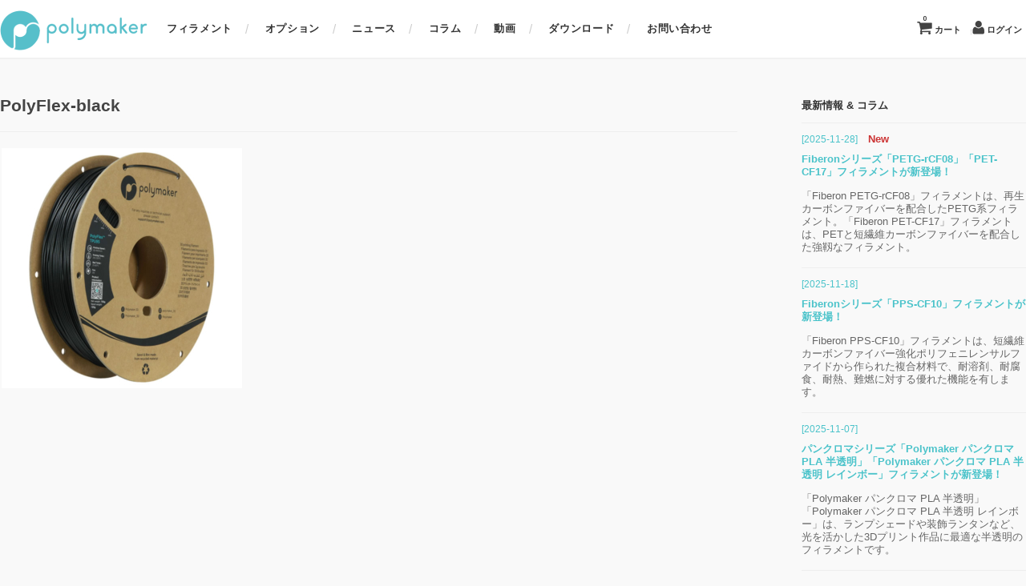

--- FILE ---
content_type: text/html; charset=UTF-8
request_url: https://www.poly-maker.jp/polyflex-black-2
body_size: 17136
content:
<!DOCTYPE html>
<html dir="ltr" lang="ja" prefix="og: https://ogp.me/ns#">

<head>
	<meta charset="UTF-8" />
	<meta name="viewport" content="width=device-width, initial-scale=1.0, maximum-scale=1.0, user-scalable=no" />
	
    	<style>img:is([sizes="auto" i], [sizes^="auto," i]) { contain-intrinsic-size: 3000px 1500px }</style>
	
		<!-- All in One SEO 4.8.7 - aioseo.com -->
		<title>PolyFlex-black | Polymaker社製3Dプリンターフィラメント日本総代理店</title>
	<meta name="robots" content="max-image-preview:large" />
	<meta name="author" content="admin_attivo"/>
	<link rel="canonical" href="https://www.poly-maker.jp/polyflex-black-2" />
	<meta name="generator" content="All in One SEO (AIOSEO) 4.8.7" />
		<meta property="og:locale" content="ja_JP" />
		<meta property="og:site_name" content="Polymaker社製3Dプリンターフィラメント日本総代理店 | 3Dプリンター材料（Polymaker社製フィラメント）専門店。ほとんどのFDM方式3Dプリンターで使用可能。積層痕を軽減するPolysher、高強度PolymaxPLA、柔軟PolyFlex、強靭PC-MAX、透明PC-PLUSなど、上質な仕上がりで、ノズル詰まりも軽減、顧客満足に特化した次世代素材を販売中！" />
		<meta property="og:type" content="article" />
		<meta property="og:title" content="PolyFlex-black | Polymaker社製3Dプリンターフィラメント日本総代理店" />
		<meta property="og:url" content="https://www.poly-maker.jp/polyflex-black-2" />
		<meta property="og:image" content="https://www.poly-maker.jp/wp/wp-content/uploads/2023/11/logo.png" />
		<meta property="og:image:secure_url" content="https://www.poly-maker.jp/wp/wp-content/uploads/2023/11/logo.png" />
		<meta property="og:image:width" content="880" />
		<meta property="og:image:height" content="454" />
		<meta property="article:published_time" content="2023-04-12T22:22:07+00:00" />
		<meta property="article:modified_time" content="2023-04-12T22:22:07+00:00" />
		<meta name="twitter:card" content="summary" />
		<meta name="twitter:site" content="@sunstella_3d" />
		<meta name="twitter:title" content="PolyFlex-black | Polymaker社製3Dプリンターフィラメント日本総代理店" />
		<meta name="twitter:creator" content="@sunstella_3d" />
		<meta name="twitter:image" content="https://www.poly-maker.jp/wp/wp-content/uploads/2023/11/logo.png" />
		<script type="application/ld+json" class="aioseo-schema">
			{"@context":"https:\/\/schema.org","@graph":[{"@type":"BreadcrumbList","@id":"https:\/\/www.poly-maker.jp\/polyflex-black-2#breadcrumblist","itemListElement":[{"@type":"ListItem","@id":"https:\/\/www.poly-maker.jp#listItem","position":1,"name":"\u30db\u30fc\u30e0","item":"https:\/\/www.poly-maker.jp","nextItem":{"@type":"ListItem","@id":"https:\/\/www.poly-maker.jp\/polyflex-black-2#listItem","name":"PolyFlex-black"}},{"@type":"ListItem","@id":"https:\/\/www.poly-maker.jp\/polyflex-black-2#listItem","position":2,"name":"PolyFlex-black","previousItem":{"@type":"ListItem","@id":"https:\/\/www.poly-maker.jp#listItem","name":"\u30db\u30fc\u30e0"}}]},{"@type":"ItemPage","@id":"https:\/\/www.poly-maker.jp\/polyflex-black-2#itempage","url":"https:\/\/www.poly-maker.jp\/polyflex-black-2","name":"PolyFlex-black | Polymaker\u793e\u88fd3D\u30d7\u30ea\u30f3\u30bf\u30fc\u30d5\u30a3\u30e9\u30e1\u30f3\u30c8\u65e5\u672c\u7dcf\u4ee3\u7406\u5e97","inLanguage":"ja","isPartOf":{"@id":"https:\/\/www.poly-maker.jp\/#website"},"breadcrumb":{"@id":"https:\/\/www.poly-maker.jp\/polyflex-black-2#breadcrumblist"},"author":{"@id":"https:\/\/www.poly-maker.jp\/author\/admin_attivo#author"},"creator":{"@id":"https:\/\/www.poly-maker.jp\/author\/admin_attivo#author"},"datePublished":"2023-04-13T07:22:07+09:00","dateModified":"2023-04-13T07:22:07+09:00"},{"@type":"Organization","@id":"https:\/\/www.poly-maker.jp\/#organization","name":"\u682a\u5f0f\u4f1a\u793e\u30b5\u30f3\u30b9\u30c6\u30e9","description":"3D\u30d7\u30ea\u30f3\u30bf\u30fc\u6750\u6599\uff08Polymaker\u793e\u88fd\u30d5\u30a3\u30e9\u30e1\u30f3\u30c8\uff09\u5c02\u9580\u5e97\u3002\u307b\u3068\u3093\u3069\u306eFDM\u65b9\u5f0f3D\u30d7\u30ea\u30f3\u30bf\u30fc\u3067\u4f7f\u7528\u53ef\u80fd\u3002\u7a4d\u5c64\u75d5\u3092\u8efd\u6e1b\u3059\u308bPolysher\u3001\u9ad8\u5f37\u5ea6PolymaxPLA\u3001\u67d4\u8edfPolyFlex\u3001\u5f37\u976dPC-MAX\u3001\u900f\u660ePC-PLUS\u306a\u3069\u3001\u4e0a\u8cea\u306a\u4ed5\u4e0a\u304c\u308a\u3067\u3001\u30ce\u30ba\u30eb\u8a70\u307e\u308a\u3082\u8efd\u6e1b\u3001\u9867\u5ba2\u6e80\u8db3\u306b\u7279\u5316\u3057\u305f\u6b21\u4e16\u4ee3\u7d20\u6750\u3092\u8ca9\u58f2\u4e2d\uff01","url":"https:\/\/www.poly-maker.jp\/","telephone":"+81353919308","logo":{"@type":"ImageObject","url":"https:\/\/www.poly-maker.jp\/wp\/wp-content\/uploads\/2023\/11\/logo.png","@id":"https:\/\/www.poly-maker.jp\/polyflex-black-2\/#organizationLogo","width":880,"height":454},"image":{"@id":"https:\/\/www.poly-maker.jp\/polyflex-black-2\/#organizationLogo"},"sameAs":["https:\/\/twitter.com\/sunstella_3d","https:\/\/www.instagram.com\/sunstella_3d\/","https:\/\/www.youtube.com\/channel\/UCyRj9yo7oUKRJG2tKSeLBpw\/featured"]},{"@type":"Person","@id":"https:\/\/www.poly-maker.jp\/author\/admin_attivo#author","url":"https:\/\/www.poly-maker.jp\/author\/admin_attivo","name":"admin_attivo","image":{"@type":"ImageObject","@id":"https:\/\/www.poly-maker.jp\/polyflex-black-2#authorImage","url":"https:\/\/secure.gravatar.com\/avatar\/acbd96b795213772fd5ab29b9d51422a2afed4b2890dbe039eb5eb735b960c85?s=96&d=mm&r=g","width":96,"height":96,"caption":"admin_attivo"}},{"@type":"WebSite","@id":"https:\/\/www.poly-maker.jp\/#website","url":"https:\/\/www.poly-maker.jp\/","name":"Polymaker\u793e\u88fd3D\u30d7\u30ea\u30f3\u30bf\u30fc\u30d5\u30a3\u30e9\u30e1\u30f3\u30c8\u65e5\u672c\u7dcf\u4ee3\u7406\u5e97","description":"3D\u30d7\u30ea\u30f3\u30bf\u30fc\u6750\u6599\uff08Polymaker\u793e\u88fd\u30d5\u30a3\u30e9\u30e1\u30f3\u30c8\uff09\u5c02\u9580\u5e97\u3002\u307b\u3068\u3093\u3069\u306eFDM\u65b9\u5f0f3D\u30d7\u30ea\u30f3\u30bf\u30fc\u3067\u4f7f\u7528\u53ef\u80fd\u3002\u7a4d\u5c64\u75d5\u3092\u8efd\u6e1b\u3059\u308bPolysher\u3001\u9ad8\u5f37\u5ea6PolymaxPLA\u3001\u67d4\u8edfPolyFlex\u3001\u5f37\u976dPC-MAX\u3001\u900f\u660ePC-PLUS\u306a\u3069\u3001\u4e0a\u8cea\u306a\u4ed5\u4e0a\u304c\u308a\u3067\u3001\u30ce\u30ba\u30eb\u8a70\u307e\u308a\u3082\u8efd\u6e1b\u3001\u9867\u5ba2\u6e80\u8db3\u306b\u7279\u5316\u3057\u305f\u6b21\u4e16\u4ee3\u7d20\u6750\u3092\u8ca9\u58f2\u4e2d\uff01","inLanguage":"ja","publisher":{"@id":"https:\/\/www.poly-maker.jp\/#organization"}}]}
		</script>
		<!-- All in One SEO -->

<link rel='dns-prefetch' href='//www.google.com' />
<link rel="alternate" type="application/rss+xml" title="Polymaker社製3Dプリンターフィラメント日本総代理店 &raquo; PolyFlex-black のコメントのフィード" href="https://www.poly-maker.jp/feed/?attachment_id=7845" />
		<!-- This site uses the Google Analytics by MonsterInsights plugin v9.7.0 - Using Analytics tracking - https://www.monsterinsights.com/ -->
		<!-- Note: MonsterInsights is not currently configured on this site. The site owner needs to authenticate with Google Analytics in the MonsterInsights settings panel. -->
					<!-- No tracking code set -->
				<!-- / Google Analytics by MonsterInsights -->
		<script type="text/javascript">
/* <![CDATA[ */
window._wpemojiSettings = {"baseUrl":"https:\/\/s.w.org\/images\/core\/emoji\/16.0.1\/72x72\/","ext":".png","svgUrl":"https:\/\/s.w.org\/images\/core\/emoji\/16.0.1\/svg\/","svgExt":".svg","source":{"concatemoji":"https:\/\/www.poly-maker.jp\/wp\/wp-includes\/js\/wp-emoji-release.min.js?ver=6.8.3"}};
/*! This file is auto-generated */
!function(s,n){var o,i,e;function c(e){try{var t={supportTests:e,timestamp:(new Date).valueOf()};sessionStorage.setItem(o,JSON.stringify(t))}catch(e){}}function p(e,t,n){e.clearRect(0,0,e.canvas.width,e.canvas.height),e.fillText(t,0,0);var t=new Uint32Array(e.getImageData(0,0,e.canvas.width,e.canvas.height).data),a=(e.clearRect(0,0,e.canvas.width,e.canvas.height),e.fillText(n,0,0),new Uint32Array(e.getImageData(0,0,e.canvas.width,e.canvas.height).data));return t.every(function(e,t){return e===a[t]})}function u(e,t){e.clearRect(0,0,e.canvas.width,e.canvas.height),e.fillText(t,0,0);for(var n=e.getImageData(16,16,1,1),a=0;a<n.data.length;a++)if(0!==n.data[a])return!1;return!0}function f(e,t,n,a){switch(t){case"flag":return n(e,"\ud83c\udff3\ufe0f\u200d\u26a7\ufe0f","\ud83c\udff3\ufe0f\u200b\u26a7\ufe0f")?!1:!n(e,"\ud83c\udde8\ud83c\uddf6","\ud83c\udde8\u200b\ud83c\uddf6")&&!n(e,"\ud83c\udff4\udb40\udc67\udb40\udc62\udb40\udc65\udb40\udc6e\udb40\udc67\udb40\udc7f","\ud83c\udff4\u200b\udb40\udc67\u200b\udb40\udc62\u200b\udb40\udc65\u200b\udb40\udc6e\u200b\udb40\udc67\u200b\udb40\udc7f");case"emoji":return!a(e,"\ud83e\udedf")}return!1}function g(e,t,n,a){var r="undefined"!=typeof WorkerGlobalScope&&self instanceof WorkerGlobalScope?new OffscreenCanvas(300,150):s.createElement("canvas"),o=r.getContext("2d",{willReadFrequently:!0}),i=(o.textBaseline="top",o.font="600 32px Arial",{});return e.forEach(function(e){i[e]=t(o,e,n,a)}),i}function t(e){var t=s.createElement("script");t.src=e,t.defer=!0,s.head.appendChild(t)}"undefined"!=typeof Promise&&(o="wpEmojiSettingsSupports",i=["flag","emoji"],n.supports={everything:!0,everythingExceptFlag:!0},e=new Promise(function(e){s.addEventListener("DOMContentLoaded",e,{once:!0})}),new Promise(function(t){var n=function(){try{var e=JSON.parse(sessionStorage.getItem(o));if("object"==typeof e&&"number"==typeof e.timestamp&&(new Date).valueOf()<e.timestamp+604800&&"object"==typeof e.supportTests)return e.supportTests}catch(e){}return null}();if(!n){if("undefined"!=typeof Worker&&"undefined"!=typeof OffscreenCanvas&&"undefined"!=typeof URL&&URL.createObjectURL&&"undefined"!=typeof Blob)try{var e="postMessage("+g.toString()+"("+[JSON.stringify(i),f.toString(),p.toString(),u.toString()].join(",")+"));",a=new Blob([e],{type:"text/javascript"}),r=new Worker(URL.createObjectURL(a),{name:"wpTestEmojiSupports"});return void(r.onmessage=function(e){c(n=e.data),r.terminate(),t(n)})}catch(e){}c(n=g(i,f,p,u))}t(n)}).then(function(e){for(var t in e)n.supports[t]=e[t],n.supports.everything=n.supports.everything&&n.supports[t],"flag"!==t&&(n.supports.everythingExceptFlag=n.supports.everythingExceptFlag&&n.supports[t]);n.supports.everythingExceptFlag=n.supports.everythingExceptFlag&&!n.supports.flag,n.DOMReady=!1,n.readyCallback=function(){n.DOMReady=!0}}).then(function(){return e}).then(function(){var e;n.supports.everything||(n.readyCallback(),(e=n.source||{}).concatemoji?t(e.concatemoji):e.wpemoji&&e.twemoji&&(t(e.twemoji),t(e.wpemoji)))}))}((window,document),window._wpemojiSettings);
/* ]]> */
</script>
<style id='wp-emoji-styles-inline-css' type='text/css'>

	img.wp-smiley, img.emoji {
		display: inline !important;
		border: none !important;
		box-shadow: none !important;
		height: 1em !important;
		width: 1em !important;
		margin: 0 0.07em !important;
		vertical-align: -0.1em !important;
		background: none !important;
		padding: 0 !important;
	}
</style>
<link rel='stylesheet' id='wp-block-library-css' href='https://www.poly-maker.jp/wp/wp-includes/css/dist/block-library/style.min.css?ver=6.8.3' type='text/css' media='all' />
<style id='classic-theme-styles-inline-css' type='text/css'>
/*! This file is auto-generated */
.wp-block-button__link{color:#fff;background-color:#32373c;border-radius:9999px;box-shadow:none;text-decoration:none;padding:calc(.667em + 2px) calc(1.333em + 2px);font-size:1.125em}.wp-block-file__button{background:#32373c;color:#fff;text-decoration:none}
</style>
<style id='global-styles-inline-css' type='text/css'>
:root{--wp--preset--aspect-ratio--square: 1;--wp--preset--aspect-ratio--4-3: 4/3;--wp--preset--aspect-ratio--3-4: 3/4;--wp--preset--aspect-ratio--3-2: 3/2;--wp--preset--aspect-ratio--2-3: 2/3;--wp--preset--aspect-ratio--16-9: 16/9;--wp--preset--aspect-ratio--9-16: 9/16;--wp--preset--color--black: #000000;--wp--preset--color--cyan-bluish-gray: #abb8c3;--wp--preset--color--white: #ffffff;--wp--preset--color--pale-pink: #f78da7;--wp--preset--color--vivid-red: #cf2e2e;--wp--preset--color--luminous-vivid-orange: #ff6900;--wp--preset--color--luminous-vivid-amber: #fcb900;--wp--preset--color--light-green-cyan: #7bdcb5;--wp--preset--color--vivid-green-cyan: #00d084;--wp--preset--color--pale-cyan-blue: #8ed1fc;--wp--preset--color--vivid-cyan-blue: #0693e3;--wp--preset--color--vivid-purple: #9b51e0;--wp--preset--gradient--vivid-cyan-blue-to-vivid-purple: linear-gradient(135deg,rgba(6,147,227,1) 0%,rgb(155,81,224) 100%);--wp--preset--gradient--light-green-cyan-to-vivid-green-cyan: linear-gradient(135deg,rgb(122,220,180) 0%,rgb(0,208,130) 100%);--wp--preset--gradient--luminous-vivid-amber-to-luminous-vivid-orange: linear-gradient(135deg,rgba(252,185,0,1) 0%,rgba(255,105,0,1) 100%);--wp--preset--gradient--luminous-vivid-orange-to-vivid-red: linear-gradient(135deg,rgba(255,105,0,1) 0%,rgb(207,46,46) 100%);--wp--preset--gradient--very-light-gray-to-cyan-bluish-gray: linear-gradient(135deg,rgb(238,238,238) 0%,rgb(169,184,195) 100%);--wp--preset--gradient--cool-to-warm-spectrum: linear-gradient(135deg,rgb(74,234,220) 0%,rgb(151,120,209) 20%,rgb(207,42,186) 40%,rgb(238,44,130) 60%,rgb(251,105,98) 80%,rgb(254,248,76) 100%);--wp--preset--gradient--blush-light-purple: linear-gradient(135deg,rgb(255,206,236) 0%,rgb(152,150,240) 100%);--wp--preset--gradient--blush-bordeaux: linear-gradient(135deg,rgb(254,205,165) 0%,rgb(254,45,45) 50%,rgb(107,0,62) 100%);--wp--preset--gradient--luminous-dusk: linear-gradient(135deg,rgb(255,203,112) 0%,rgb(199,81,192) 50%,rgb(65,88,208) 100%);--wp--preset--gradient--pale-ocean: linear-gradient(135deg,rgb(255,245,203) 0%,rgb(182,227,212) 50%,rgb(51,167,181) 100%);--wp--preset--gradient--electric-grass: linear-gradient(135deg,rgb(202,248,128) 0%,rgb(113,206,126) 100%);--wp--preset--gradient--midnight: linear-gradient(135deg,rgb(2,3,129) 0%,rgb(40,116,252) 100%);--wp--preset--font-size--small: 13px;--wp--preset--font-size--medium: 20px;--wp--preset--font-size--large: 36px;--wp--preset--font-size--x-large: 42px;--wp--preset--spacing--20: 0.44rem;--wp--preset--spacing--30: 0.67rem;--wp--preset--spacing--40: 1rem;--wp--preset--spacing--50: 1.5rem;--wp--preset--spacing--60: 2.25rem;--wp--preset--spacing--70: 3.38rem;--wp--preset--spacing--80: 5.06rem;--wp--preset--shadow--natural: 6px 6px 9px rgba(0, 0, 0, 0.2);--wp--preset--shadow--deep: 12px 12px 50px rgba(0, 0, 0, 0.4);--wp--preset--shadow--sharp: 6px 6px 0px rgba(0, 0, 0, 0.2);--wp--preset--shadow--outlined: 6px 6px 0px -3px rgba(255, 255, 255, 1), 6px 6px rgba(0, 0, 0, 1);--wp--preset--shadow--crisp: 6px 6px 0px rgba(0, 0, 0, 1);}:where(.is-layout-flex){gap: 0.5em;}:where(.is-layout-grid){gap: 0.5em;}body .is-layout-flex{display: flex;}.is-layout-flex{flex-wrap: wrap;align-items: center;}.is-layout-flex > :is(*, div){margin: 0;}body .is-layout-grid{display: grid;}.is-layout-grid > :is(*, div){margin: 0;}:where(.wp-block-columns.is-layout-flex){gap: 2em;}:where(.wp-block-columns.is-layout-grid){gap: 2em;}:where(.wp-block-post-template.is-layout-flex){gap: 1.25em;}:where(.wp-block-post-template.is-layout-grid){gap: 1.25em;}.has-black-color{color: var(--wp--preset--color--black) !important;}.has-cyan-bluish-gray-color{color: var(--wp--preset--color--cyan-bluish-gray) !important;}.has-white-color{color: var(--wp--preset--color--white) !important;}.has-pale-pink-color{color: var(--wp--preset--color--pale-pink) !important;}.has-vivid-red-color{color: var(--wp--preset--color--vivid-red) !important;}.has-luminous-vivid-orange-color{color: var(--wp--preset--color--luminous-vivid-orange) !important;}.has-luminous-vivid-amber-color{color: var(--wp--preset--color--luminous-vivid-amber) !important;}.has-light-green-cyan-color{color: var(--wp--preset--color--light-green-cyan) !important;}.has-vivid-green-cyan-color{color: var(--wp--preset--color--vivid-green-cyan) !important;}.has-pale-cyan-blue-color{color: var(--wp--preset--color--pale-cyan-blue) !important;}.has-vivid-cyan-blue-color{color: var(--wp--preset--color--vivid-cyan-blue) !important;}.has-vivid-purple-color{color: var(--wp--preset--color--vivid-purple) !important;}.has-black-background-color{background-color: var(--wp--preset--color--black) !important;}.has-cyan-bluish-gray-background-color{background-color: var(--wp--preset--color--cyan-bluish-gray) !important;}.has-white-background-color{background-color: var(--wp--preset--color--white) !important;}.has-pale-pink-background-color{background-color: var(--wp--preset--color--pale-pink) !important;}.has-vivid-red-background-color{background-color: var(--wp--preset--color--vivid-red) !important;}.has-luminous-vivid-orange-background-color{background-color: var(--wp--preset--color--luminous-vivid-orange) !important;}.has-luminous-vivid-amber-background-color{background-color: var(--wp--preset--color--luminous-vivid-amber) !important;}.has-light-green-cyan-background-color{background-color: var(--wp--preset--color--light-green-cyan) !important;}.has-vivid-green-cyan-background-color{background-color: var(--wp--preset--color--vivid-green-cyan) !important;}.has-pale-cyan-blue-background-color{background-color: var(--wp--preset--color--pale-cyan-blue) !important;}.has-vivid-cyan-blue-background-color{background-color: var(--wp--preset--color--vivid-cyan-blue) !important;}.has-vivid-purple-background-color{background-color: var(--wp--preset--color--vivid-purple) !important;}.has-black-border-color{border-color: var(--wp--preset--color--black) !important;}.has-cyan-bluish-gray-border-color{border-color: var(--wp--preset--color--cyan-bluish-gray) !important;}.has-white-border-color{border-color: var(--wp--preset--color--white) !important;}.has-pale-pink-border-color{border-color: var(--wp--preset--color--pale-pink) !important;}.has-vivid-red-border-color{border-color: var(--wp--preset--color--vivid-red) !important;}.has-luminous-vivid-orange-border-color{border-color: var(--wp--preset--color--luminous-vivid-orange) !important;}.has-luminous-vivid-amber-border-color{border-color: var(--wp--preset--color--luminous-vivid-amber) !important;}.has-light-green-cyan-border-color{border-color: var(--wp--preset--color--light-green-cyan) !important;}.has-vivid-green-cyan-border-color{border-color: var(--wp--preset--color--vivid-green-cyan) !important;}.has-pale-cyan-blue-border-color{border-color: var(--wp--preset--color--pale-cyan-blue) !important;}.has-vivid-cyan-blue-border-color{border-color: var(--wp--preset--color--vivid-cyan-blue) !important;}.has-vivid-purple-border-color{border-color: var(--wp--preset--color--vivid-purple) !important;}.has-vivid-cyan-blue-to-vivid-purple-gradient-background{background: var(--wp--preset--gradient--vivid-cyan-blue-to-vivid-purple) !important;}.has-light-green-cyan-to-vivid-green-cyan-gradient-background{background: var(--wp--preset--gradient--light-green-cyan-to-vivid-green-cyan) !important;}.has-luminous-vivid-amber-to-luminous-vivid-orange-gradient-background{background: var(--wp--preset--gradient--luminous-vivid-amber-to-luminous-vivid-orange) !important;}.has-luminous-vivid-orange-to-vivid-red-gradient-background{background: var(--wp--preset--gradient--luminous-vivid-orange-to-vivid-red) !important;}.has-very-light-gray-to-cyan-bluish-gray-gradient-background{background: var(--wp--preset--gradient--very-light-gray-to-cyan-bluish-gray) !important;}.has-cool-to-warm-spectrum-gradient-background{background: var(--wp--preset--gradient--cool-to-warm-spectrum) !important;}.has-blush-light-purple-gradient-background{background: var(--wp--preset--gradient--blush-light-purple) !important;}.has-blush-bordeaux-gradient-background{background: var(--wp--preset--gradient--blush-bordeaux) !important;}.has-luminous-dusk-gradient-background{background: var(--wp--preset--gradient--luminous-dusk) !important;}.has-pale-ocean-gradient-background{background: var(--wp--preset--gradient--pale-ocean) !important;}.has-electric-grass-gradient-background{background: var(--wp--preset--gradient--electric-grass) !important;}.has-midnight-gradient-background{background: var(--wp--preset--gradient--midnight) !important;}.has-small-font-size{font-size: var(--wp--preset--font-size--small) !important;}.has-medium-font-size{font-size: var(--wp--preset--font-size--medium) !important;}.has-large-font-size{font-size: var(--wp--preset--font-size--large) !important;}.has-x-large-font-size{font-size: var(--wp--preset--font-size--x-large) !important;}
:where(.wp-block-post-template.is-layout-flex){gap: 1.25em;}:where(.wp-block-post-template.is-layout-grid){gap: 1.25em;}
:where(.wp-block-columns.is-layout-flex){gap: 2em;}:where(.wp-block-columns.is-layout-grid){gap: 2em;}
:root :where(.wp-block-pullquote){font-size: 1.5em;line-height: 1.6;}
</style>
<link rel='stylesheet' id='contact-form-7-css' href='https://www.poly-maker.jp/wp/wp-content/plugins/contact-form-7/includes/css/styles.css?ver=6.1.1' type='text/css' media='all' />
<link rel='stylesheet' id='fancybox-for-wp-css' href='https://www.poly-maker.jp/wp/wp-content/plugins/fancybox-for-wordpress/assets/css/fancybox.css?ver=1.3.4' type='text/css' media='all' />
<link rel='stylesheet' id='wcex_widgetcart_style-css' href='https://www.poly-maker.jp/wp/wp-content/plugins/wcex_widget_cart/css/wcex_widget_cart.css?ver=6.8.3' type='text/css' media='all' />
<link rel='stylesheet' id='usces_default_css-css' href='https://www.poly-maker.jp/wp/wp-content/plugins/usc-e-shop/css/usces_default.css?ver=2.11.25.2511121' type='text/css' media='all' />
<link rel='stylesheet' id='dashicons-css' href='https://www.poly-maker.jp/wp/wp-includes/css/dashicons.min.css?ver=6.8.3' type='text/css' media='all' />
<link rel='stylesheet' id='usces_cart_css-css' href='https://www.poly-maker.jp/wp/wp-content/plugins/usc-e-shop/css/usces_cart.css?ver=2.11.25.2511121' type='text/css' media='all' />
<script type="text/javascript" src="https://ajax.googleapis.com/ajax/libs/jquery/1.8.3/jquery.min.js?ver=1.8.3" id="jquery-js"></script>
<script type="text/javascript" src="https://www.poly-maker.jp/wp/wp-content/plugins/fancybox-for-wordpress/assets/js/purify.min.js?ver=1.3.4" id="purify-js"></script>
<script type="text/javascript" src="https://www.poly-maker.jp/wp/wp-content/plugins/fancybox-for-wordpress/assets/js/jquery.fancybox.js?ver=1.3.4" id="fancybox-for-wp-js"></script>
<link rel="https://api.w.org/" href="https://www.poly-maker.jp/wp-json/" /><link rel="alternate" title="JSON" type="application/json" href="https://www.poly-maker.jp/wp-json/wp/v2/media/7845" /><link rel="EditURI" type="application/rsd+xml" title="RSD" href="https://www.poly-maker.jp/wp/xmlrpc.php?rsd" />
<meta name="generator" content="WordPress 6.8.3" />
<link rel='shortlink' href='https://www.poly-maker.jp/?p=7845' />
<link rel="alternate" title="oEmbed (JSON)" type="application/json+oembed" href="https://www.poly-maker.jp/wp-json/oembed/1.0/embed?url=https%3A%2F%2Fwww.poly-maker.jp%2Fpolyflex-black-2" />
<link rel="alternate" title="oEmbed (XML)" type="text/xml+oembed" href="https://www.poly-maker.jp/wp-json/oembed/1.0/embed?url=https%3A%2F%2Fwww.poly-maker.jp%2Fpolyflex-black-2&#038;format=xml" />

<!-- Fancybox for WordPress v3.3.7 -->
<style type="text/css">
	.fancybox-slide--image .fancybox-content{background-color: #FFFFFF}div.fancybox-caption{display:none !important;}
	
	img.fancybox-image{border-width:20px;border-color:#FFFFFF;border-style:solid;}
	div.fancybox-bg{background-color:rgba(102,102,102,0.5);opacity:1 !important;}div.fancybox-content{border-color:#FFFFFF}
	div#fancybox-title{background-color:#FFFFFF}
	div.fancybox-content{background-color:#FFFFFF;border:1px solid #BBBBBB}
	div#fancybox-title-inside{color:#333333}
	
	
	
	div.fancybox-caption p.caption-title{display:inline-block}
	div.fancybox-caption p.caption-title{font-size:14px}
	div.fancybox-caption p.caption-title{color:#333333}
	div.fancybox-caption {color:#333333}div.fancybox-caption p.caption-title {background:#fff; width:auto;padding:10px 30px;}div.fancybox-content p.caption-title{color:#333333;margin: 0;padding: 5px 0;}
</style><script type="text/javascript">
	jQuery(function () {

		var mobileOnly = false;
		
		if (mobileOnly) {
			return;
		}

		jQuery.fn.getTitle = function () { // Copy the title of every IMG tag and add it to its parent A so that fancybox can show titles
			var arr = jQuery("a[data-fancybox]");jQuery.each(arr, function() {var title = jQuery(this).children("img").attr("title") || '';var figCaptionHtml = jQuery(this).next("figcaption").html() || '';var processedCaption = figCaptionHtml;if (figCaptionHtml.length && typeof DOMPurify === 'function') {processedCaption = DOMPurify.sanitize(figCaptionHtml, {USE_PROFILES: {html: true}});} else if (figCaptionHtml.length) {processedCaption = jQuery("<div>").text(figCaptionHtml).html();}var newTitle = title;if (processedCaption.length) {newTitle = title.length ? title + " " + processedCaption : processedCaption;}if (newTitle.length) {jQuery(this).attr("title", newTitle);}});		}

		// Supported file extensions

				var thumbnails = jQuery("a:has(img)").not(".nolightbox").not('.envira-gallery-link').not('.ngg-simplelightbox').filter(function () {
			return /\.(jpe?g|png|gif|mp4|webp|bmp|pdf)(\?[^/]*)*$/i.test(jQuery(this).attr('href'))
		});
		

		// Add data-type iframe for links that are not images or videos.
		var iframeLinks = jQuery('.fancyboxforwp').filter(function () {
			return !/\.(jpe?g|png|gif|mp4|webp|bmp|pdf)(\?[^/]*)*$/i.test(jQuery(this).attr('href'))
		}).filter(function () {
			return !/vimeo|youtube/i.test(jQuery(this).attr('href'))
		});
		iframeLinks.attr({"data-type": "iframe"}).getTitle();

				// Gallery All
		thumbnails.addClass("fancyboxforwp").attr("data-fancybox", "gallery").getTitle();
		iframeLinks.attr({"data-fancybox": "gallery"}).getTitle();

		// Gallery type NONE
		
		// Call fancybox and apply it on any link with a rel atribute that starts with "fancybox", with the options set on the admin panel
		jQuery("a.fancyboxforwp").fancyboxforwp({
			loop: false,
			smallBtn: false,
			zoomOpacity: "auto",
			animationEffect: "fade",
			animationDuration: 500,
			transitionEffect: "fade",
			transitionDuration: "300",
			overlayShow: true,
			overlayOpacity: "0.5",
			titleShow: true,
			titlePosition: "inside",
			keyboard: true,
			showCloseButton: false,
			arrows: true,
			clickContent:false,
			clickSlide: "close",
			mobile: {
				clickContent: function (current, event) {
					return current.type === "image" ? "toggleControls" : false;
				},
				clickSlide: function (current, event) {
					return current.type === "image" ? "close" : "close";
				},
			},
			wheel: false,
			toolbar: true,
			preventCaptionOverlap: true,
			onInit: function() { },			onDeactivate
	: function() { },		beforeClose: function() { },			afterShow: function(instance) { jQuery( ".fancybox-image" ).on("click", function( ){ ( instance.isScaledDown() ) ? instance.scaleToActual() : instance.scaleToFit() }) },				afterClose: function() { },					caption : function( instance, item ) {var title = "";if("undefined" != typeof jQuery(this).context ){var title = jQuery(this).context.title;} else { var title = ("undefined" != typeof jQuery(this).attr("title")) ? jQuery(this).attr("title") : false;}var caption = jQuery(this).data('caption') || '';if ( item.type === 'image' && title.length ) {caption = (caption.length ? caption + '<br />' : '') + '<p class="caption-title">'+jQuery("<div>").text(title).html()+'</p>' ;}if (typeof DOMPurify === "function" && caption.length) { return DOMPurify.sanitize(caption, {USE_PROFILES: {html: true}}); } else { return jQuery("<div>").text(caption).html(); }},
		afterLoad : function( instance, current ) {var captionContent = current.opts.caption || '';var sanitizedCaptionString = '';if (typeof DOMPurify === 'function' && captionContent.length) {sanitizedCaptionString = DOMPurify.sanitize(captionContent, {USE_PROFILES: {html: true}});} else if (captionContent.length) { sanitizedCaptionString = jQuery("<div>").text(captionContent).html();}if (sanitizedCaptionString.length) { current.$content.append(jQuery('<div class=\"fancybox-custom-caption inside-caption\" style=\" position: absolute;left:0;right:0;color:#000;margin:0 auto;bottom:0;text-align:center;background-color:#FFFFFF \"></div>').html(sanitizedCaptionString)); }},
			})
		;

			})
</script>
<!-- END Fancybox for WordPress -->
<style type="text/css">.recentcomments a{display:inline !important;padding:0 !important;margin:0 !important;}</style><style type="text/css">.broken_link, a.broken_link {
	text-decoration: line-through;
}</style><script type='text/javascript'>
		/* <![CDATA[ */
			wcwc_cssObj = {
			'display': 'block', 
			'left': (jQuery(window).width()/2 - 100) + 'px', 
			'top': (jQuery(window).height()/2 - 40) + 'px', 
			'position': 'fixed'
			};
		/* ]]> */
		</script>	<link rel="profile" href="http://gmpg.org/xfn/11" />
	<link rel="stylesheet" type="text/css" media="all" href="https://www.poly-maker.jp/wp/wp-content/themes/polymaker/style.css" />
  <!--[if lt IE 9]>
  <script src="http://html5shiv.googlecode.com/svn/trunk/html5.js"></script>
  <![endif]-->

<link href="https://fonts.googleapis.com/css?family=Sintony:400,700" rel="stylesheet" type="text/css" />
<link rel="SHORTCUT ICON" href="https://www.poly-maker.jp/wp/favicon.ico" />
 
<script type='text/javascript'>
	$(function () {
	 var headerHight = 90; //ヘッダの高さ
	 $('a[href^=#]').click(function(){
		 var href= $(this).attr("href");
		   var target = $(href == "#" || href == "" ? 'html' : href);
			var position = target.offset().top-headerHight; //ヘッダの高さ分位置をずらす
		 $("html, body").animate({scrollTop:position}, 550, "swing");
			return false;
	   });
	});
</script>
<!-- Global site tag (gtag.js) - Google Ads: 1014894190 -->
<script async src="https://www.googletagmanager.com/gtag/js?id=AW-1014894190"></script>
<script>
  window.dataLayer = window.dataLayer || [];
  function gtag(){dataLayer.push(arguments);}
  gtag('js', new Date());

  gtag('config', 'AW-1014894190');
</script>
<!-- Global site tag (gtag.js) - Google Analytics -->
<script async src="https://www.googletagmanager.com/gtag/js?id=UA-52889043-1"></script>
<script>
  window.dataLayer = window.dataLayer || [];
  function gtag(){dataLayer.push(arguments);}
  gtag('js', new Date());

  gtag('config', 'UA-52889043-1');
</script>
<!-- Google Tag Manager -->
<script>(function(w,d,s,l,i){w[l]=w[l]||[];w[l].push({'gtm.start':
new Date().getTime(),event:'gtm.js'});var f=d.getElementsByTagName(s)[0],
j=d.createElement(s),dl=l!='dataLayer'?'&l='+l:'';j.async=true;j.src=
'https://www.googletagmanager.com/gtm.js?id='+i+dl;f.parentNode.insertBefore(j,f);
})(window,document,'script','dataLayer','GTM-N8H3C4Z');</script>


<!-- End Google Tag Manager -->
</head>

<body class="attachment wp-singular attachment-template-default single single-attachment postid-7845 attachmentid-7845 attachment-jpeg wp-theme-welcart_default wp-child-theme-polymaker">
<!-- Google Tag Manager (noscript) -->
<noscript><iframe src="https://www.googletagmanager.com/ns.html?id=GTM-N8H3C4Z"
height="0" width="0" style="display:none;visibility:hidden"></iframe></noscript>
<!-- End Google Tag Manager (noscript) -->
<div id="header">
<div class="padder">
		<div class="utilities">
	<ul class="subnavi clearfix">
								<li><a href="https://www.poly-maker.jp/usces-cart" class="cart">カート<span class="totalquantity">0</span></a></li>
		<li class="logout"><a href="https://www.poly-maker.jp/usces-member?usces_page=login" class="usces_login_a">ログイン</a></li>
	</ul>
	</div>
		
<div class="site-logo">
 <a href="https://www.poly-maker.jp/" title="Polymaker社製3Dプリンターフィラメント日本総代理店" rel="home"><img src="https://www.poly-maker.jp/wp/wp-content/themes/polymaker/img/logo.png" alt="Polymaker社製3Dプリンターフィラメント日本総代理店"></a>
</div>
	
<nav class="animenu">	
  <input type="checkbox" id="button">
  <label for="button" onclick>Menu</label>
			<div class="menu-header-container"><ul id="menu-header" class="mainnavi clearfix"><li id="menu-item-1139" class="menu-item menu-item-type-post_type menu-item-object-page menu-item-has-children menu-item-1139"><a href="https://www.poly-maker.jp/filament">フィラメント</a>
<ul class="sub-menu">
	<li id="menu-item-5553" class="menu-item menu-item-type-post_type menu-item-object-page menu-item-5553"><a href="https://www.poly-maker.jp/filament">フィラメント一覧</a></li>
	<li id="menu-item-5557" class="menu-item menu-item-type-post_type menu-item-object-page menu-item-5557"><a href="https://www.poly-maker.jp/filament-tensile">フィラメント引張強度比較</a></li>
	<li id="menu-item-5554" class="menu-item menu-item-type-post_type menu-item-object-page menu-item-5554"><a href="https://www.poly-maker.jp/filament-temperature">フィラメント軟化温度比較</a></li>
	<li id="menu-item-5555" class="menu-item menu-item-type-post_type menu-item-object-page menu-item-5555"><a href="https://www.poly-maker.jp/filament-strength">フィラメント衝撃強度比較</a></li>
	<li id="menu-item-5556" class="menu-item menu-item-type-post_type menu-item-object-page menu-item-5556"><a href="https://www.poly-maker.jp/filament-bending">フィラメント曲げ強度比較</a></li>
</ul>
</li>
<li id="menu-item-5613" class="menu-item menu-item-type-taxonomy menu-item-object-category menu-item-5613"><a href="https://www.poly-maker.jp/category/store/option">オプション</a></li>
<li id="menu-item-15" class="menu-item menu-item-type-custom menu-item-object-custom menu-item-15"><a href="/category/news">ニュース</a></li>
<li id="menu-item-959" class="menu-item menu-item-type-custom menu-item-object-custom menu-item-959"><a href="/category/column">コラム</a></li>
<li id="menu-item-378" class="menu-item menu-item-type-custom menu-item-object-custom menu-item-378"><a href="/movie">動画</a></li>
<li id="menu-item-3511" class="menu-item menu-item-type-post_type menu-item-object-page menu-item-has-children menu-item-3511"><a href="https://www.poly-maker.jp/dowload">ダウンロード</a>
<ul class="sub-menu">
	<li id="menu-item-5563" class="menu-item menu-item-type-custom menu-item-object-custom menu-item-5563"><a href="/dowload#SDS">SDS (安全データシート)</a></li>
	<li id="menu-item-5564" class="menu-item menu-item-type-custom menu-item-object-custom menu-item-5564"><a href="/dowload#TDS">TDS (テクニカルデータシート)</a></li>
	<li id="menu-item-5562" class="menu-item menu-item-type-custom menu-item-object-custom menu-item-5562"><a href="/dowload#RoHS">RoHS</a></li>
</ul>
</li>
<li id="menu-item-17" class="menu-item menu-item-type-custom menu-item-object-custom menu-item-17"><a href="/contact2">お問い合わせ</a></li>
</ul></div>	</nav>
</div>



</div><!-- end of header -->

<div id="wrap">

<div id="main" class="clearfix">
<!-- end header -->

<div id="content" class="two-column blog">

<div class="alpha">



<h1 class="pagetitle">PolyFlex-black</h1>



<div class="catbox">
<div class="post-7845 attachment type-attachment status-inherit hentry" id="post-7845">

	<div class="storycontent">
		<p class="attachment"><a href='https://www.poly-maker.jp/wp/wp-content/uploads/2023/04/PolyFlex-black.jpg'><img fetchpriority="high" decoding="async" width="300" height="300" src="https://www.poly-maker.jp/wp/wp-content/uploads/2023/04/PolyFlex-black-300x300.jpg" class="attachment-medium size-medium" alt="" srcset="https://www.poly-maker.jp/wp/wp-content/uploads/2023/04/PolyFlex-black-300x300.jpg 300w, https://www.poly-maker.jp/wp/wp-content/uploads/2023/04/PolyFlex-black-150x150.jpg 150w, https://www.poly-maker.jp/wp/wp-content/uploads/2023/04/PolyFlex-black.jpg 600w" sizes="(max-width: 300px) 100vw, 300px" /></a></p>
	</div>



	<div class="feedback">
			</div>

</div>
</div><!-- end of catbox -->




</div><!-- end of alpha -->
<div class="beta">
<!-- begin left sidebar -->
<div class="sidebar">
    <div class="widget_title">最新情報 & コラム</div>	
        <ul>
            <li id="welcart_post-3" class="widget widget_welcart_post">
             <ul class="welcart_widget_body">
                                                               <li><span class="date">[2025-11-28] </span><span class="ml10 bld red">New</span><br />
                      <a class="title" href="https://www.poly-maker.jp/20251128.html">Fiberonシリーズ「PETG-rCF08」「PET-CF17」フィラメントが新登場！</a>
                      <span class="excerpt"><a href="https://www.poly-maker.jp/20251128.html">「Fiberon PETG-rCF08」フィラメントは、再生カーボンファイバーを配合したPETG系フィラメント。「Fiberon PET-CF17」フィラメントは、PETと短繊維カーボンファイバーを配合した強靱なフィラメント。</a></span>
                      </li>
                                            <li><span class="date">[2025-11-18] </span><br />
                      <a class="title" href="https://www.poly-maker.jp/20251118.html">Fiberonシリーズ「PPS-CF10」フィラメントが新登場！</a>
                      <span class="excerpt"><a href="https://www.poly-maker.jp/20251118.html">「Fiberon PPS-CF10」フィラメントは、短繊維カーボンファイバー強化ポリフェニレンサルファイドから作られた複合材料で、耐溶剤、耐腐食、耐熱、難燃に対する優れた機能を有します。</a></span>
                      </li>
                                            <li><span class="date">[2025-11-07] </span><br />
                      <a class="title" href="https://www.poly-maker.jp/20251107.html">パンクロマシリーズ「Polymaker パンクロマ PLA 半透明」「Polymaker パンクロマ PLA 半透明 レインボー」フィラメントが新登場！</a>
                      <span class="excerpt"><a href="https://www.poly-maker.jp/20251107.html">「Polymaker パンクロマ PLA 半透明」「Polymaker パンクロマ PLA 半透明 レインボー」は、ランプシェードや装飾ランタンなど、光を活かした3Dプリント作品に最適な半透明のフィラメントです。</a></span>
                      </li>
                                            <li><span class="date">[2025-10-30] </span><br />
                      <a class="title" href="https://www.poly-maker.jp/20251030.html">Fiberonシリーズ「PETG-ESD (旧 PolyMax&#x2122; PETG-ESD) 」フィラメントが新登場！</a>
                      <span class="excerpt"><a href="https://www.poly-maker.jp/20251030.html">「Fiberon PETG-ESD」(旧 PolyMax PETG-ESD)は、静電気放電（ESD）から電子機器類などの保護に適したフィラメントです。金属粉を配合しています。</a></span>
                      </li>
                                            <li><span class="date">[2025-10-27] </span><br />
                      <a class="title" href="https://www.poly-maker.jp/20251027.html">耐熱PLA「HT-PLA」「HT-PLA-GF」フィラメントが新登場！</a>
                      <span class="excerpt"><a href="https://www.poly-maker.jp/20251027.html">Polymaker社は、新製品として『HT-PLA』『HT-PLA-GF』フィラメントの販売開始！高い温度でも反りや変形を起こさずに耐えられるよう設計された、高品質な耐熱性3Dプリント素材です。</a></span>
                      </li>
                                                         </ul>
            </li>
        </ul>
</div>
<!-- end left sidebar --></div><!-- end of beta -->
</div><!-- end of content -->


<!-- begin left sidebar -->
<div id="fourClm" class="sidebar">
<div class="clmwrap">
<ul>
<li id="category-posts-2" class="widget cat-post-widget">
<div class="widget_title">3Dプリンター相性テスト</div>
<ul id="compatibility">
    <li class="compatibility-list"><div><a class="cat-post-title" href="/ultimaker-s5" rel="bookmark"><img src="/wp/wp-content/themes/polymaker/img/compatibility/ultimaker-s5_s.jpg" />Ultimaker S5</a></div></li>
    <li class="compatibility-list"><div><a class="cat-post-title" href="/mass-portal-pharaoh-ed" rel="bookmark"><img src="/wp/wp-content/themes/polymaker/img/compatibility/mass-portal-pharaoh-ed_s.jpg" />Mass Portal PHARAOH ED</a></div></li>
    <li class="compatibility-list"><div><a class="cat-post-title" href="/lulzbot-taz6" rel="bookmark"><img src="/wp/wp-content/themes/polymaker/img/compatibility/lulzbot-taz6_s.jpg" />LulzBot TAZ 6</a></div></li>
    <li class="compatibility-list"><div><a class="cat-post-title" href="/raise3d-pro2" rel="bookmark"><img src="/wp/wp-content/themes/polymaker/img/compatibility/raise3d-pro2_s.jpg" />Raise3D Pro2</a></div></li>
</ul>
<ul id="compatibility2" class="clear">
<li class="compatibility-list2"><a href="/zortrax-m200" rel="bookmark" class="arrow">Zortrax M200</a></li>
<!--<li class="compatibility-list2"><a href="/flashforge-creator-pro" rel="bookmark" class="arrow">Flashforge Creator Pro</a></li>-->
<li class="compatibility-list2"><a href="/l-devo-f300tp" rel="bookmark" class="arrow">L-DEVO F300TP</a></li>
<li class="compatibility-list2"><a href="/raise3d-n2" rel="bookmark" class="arrow">Raise3D N2</a></li>
<li class="report-list lh20 mt5"><a href="/compatibility" class="arrow">3Dプリンター相性テスト一覧</a></li>
<li class="report-list lh20 mt5"><a class="arrow" href="/category/review">ユーザーレビュー一覧</a></li>
<!--<li class="report-list lh20 mt5"><a class="arrow" href="/category/report">フィラメント検証レポート一覧</a></li>--></ul>

<li id="custom_html-2" class="widget_text widget widget_custom_html"><div class="widget_title">Polymaker 商品一覧</div>
<div class="textwidget custom-html-widget">
<ul>
	<li><a href="/polydryer.html">PolyDryer/PolyDryer Box</a></li>
	<li><a href="/fiberon-pps-cf10.html">Fiberon PPS-CF10</a> <span class="red small bld">NEW</span></li>
	<li><a href="/fiberon-petg-esd.html">Fiberon PETG-ESD</a> <span class="red small bld">NEW</span></li>
    <li><a href="/panchroma-cope.html">パンクロマ CoPE</a> <span class="red small bld">NEW</span></li>
    <li><a href="/panchroma-translucent-pla.html">パンクロマ PLA 半透明</a> <span class="red small bld">NEW</span></li>
    <li><a href="/panchroma-gradient-translucent-pla.html">パンクロマ PLA 半透明レインボー</a> <span class="red small bld">NEW</span></li>
	<li><a href="/polymaker-ht-pla.html">Polymaker HT-PLA</a> <span class="red small bld">NEW</span></li>
	<li><a href="/polymaker-ht-pla-gf.html">Polymaker HT-PLA-GF</a> <span class="red small bld">NEW</span></li>
	<li><a href="/polysonic-pla.html">PolySonic PLA</a></li>
	<li><a href="/polyterra-pla.html">PolyTerra PLA</a></li>
	<li><a href="/polysmooth.html">PolySmooth</a></li>
	<li><a href="/polylite-abs.html">PolyLite ABS</a>/<a href="/polylite-pla.html">PLA</a>/<a href="/pc-plus.html">PC</a>/<a href="/polylite-petg.html">PETG</a>/<a href="/polylite-asa.html">ASA</a></li>	
	<li><a href="/polylite-pla-cf.html">PolyLite PLA-CF</a></li>	
	<li><a href="/polylite-pla-silk.html">PolyLite PLA Silk</a>/<a href="/polylite-pla-dual.html">Dual</a></li>	
	<li><a href="/polylite-lw-pla.html">PolyLite LW-PLA</a></li>	
	<li><a href="/polymax.html">PolyMax PLA</a>/<a href="/pc-max.html">PC</a>/<a href="/polymax-petg.html">PETG</a></li>
	<li><a href="polymide.html">PolyMide CoPA (Nylon)</a></li>
	<li><a href="polyflex.html">PolyFlex TPU95</a>/<a href="/polyflex-tpu95-hf.html">TPU95-HF</a>/<a href="/polyflex-tpu90.html">TPU90</a></li>
	<li><a href="/polywood.html">PolyWood</a></li>
	<li><a href="/polycast.html">PolyCast</a></li>	
	<li><a href="/polysupport.html">PolySupport</a>/<a href="/polysupport-pa12.html">for PA12</a></li>
	<li><a href="/polydissolve.html">PolyDissolve S1</a></li>
	<li><a href="/polymide-pa6-cf.html">PolyMide PA6-CF</a></li>
	<li><a href="/polymide-pa6-gf.html">PolyMide PA6-GF</a></li>
	<li><a href="/polymide-pa12-cf.html">PolyMide PA12-CF</a></li> 
	<li><a href="/pc-abs.html">Polymaker PC-ABS</a>/<a href="/pc-pbt.html">PC-PBT</a></li>
	<li><a href="/polymax-pc-fr.html">PolyMax PC-FR</a></li>
	<li><a href="/buildtak.html">BuildTak (option)</a></li>
	<li><a href="/ozo-z.html">強力乾燥剤 OZO-Z (option)</a></li>
   	<li><a href="/nozzle01.html">硬化鋼ノズル (option)</a></li>
</ul>
<ul id="report">
<!--<li class="cat-post-item"><div><a class="cat-post-title" href="https://www.poly-maker.jp/report10.html" rel="bookmark">UP 300 × PolyMax PLA</a></div></li>
    <li class="cat-post-item"><div><a class="cat-post-title" href="https://www.poly-maker.jp/report09.html" rel="bookmark">zortraxM200 × PolyLite ABS</a></div></li>
    <li class="cat-post-item"><div><a class="cat-post-title" href="https://www.poly-maker.jp/report08.html" rel="bookmark">UP mini2 × PolyMax PLA × PolyLite PLA</a></div></li>
    <li class="cat-post-item"><div><a class="cat-post-title" href="https://www.poly-maker.jp/report07.html" rel="bookmark">UP mini2 × PolyFlex TPU95</a></div></li>
    <li class="cat-post-item"><div><a class="cat-post-title" href="https://www.poly-maker.jp/report06.html" rel="bookmark">UP mini2 × PolyMax PC</a></div></li>
    <li class="cat-post-item"><div><a class="cat-post-title" href="https://www.poly-maker.jp/report05.html" rel="bookmark">UP mini2 × PolyMax PLA</a></div></li>
    <li class="cat-post-item"><div><a class="cat-post-title" href="https://www.poly-maker.jp/report04.html" rel="bookmark">UP mini2 × PolyFlex TPU95</a></div></li>
    <li class="cat-post-item"><div><a class="cat-post-title" href="https://www.poly-maker.jp/report03.html" rel="bookmark">UP BOX × PolyWood</a></div></li>
    <li class="cat-post-item"><div><a class="cat-post-title" href="https://www.poly-maker.jp/report02.html" rel="bookmark">UP BOX+ × PolyFlex TPU95</a></div></li>
    <li class="cat-post-item"><div><a class="cat-post-title" href="https://www.poly-maker.jp/report01.html" rel="bookmark">UP BOX+ × PolyWood</a></div></li>-->
<!--<li class="report-list"><div><a class="arrow" href="/category/report">フィラメント検証レポート一覧</a></li>-->
<!--<li class="report-list"><div><a class="arrow" href="/report.html">フィラメントレポート投稿</a></li>-->
</ul>
</div>
</li>
<li id="welcart_calendar-2" class="widget widget_welcart_calendar"><div class="widget_title"><img src="https://www.poly-maker.jp/wp/wp-content/plugins/usc-e-shop/images/calendar.png" alt="営業日カレンダー" />営業日カレンダー</div>
		<ul class="ucart_calendar_body ucart_widget_body"><li>
		<div class="this-month">
<table cellspacing="0" class="usces_calendar">
<caption>今月(2025年11月)</caption>
<thead>
	<tr>
		<th>日</th>
		<th>月</th>
		<th>火</th>
		<th>水</th>
		<th>木</th>
		<th>金</th>
		<th>土</th>
	</tr>
</thead>
<tbody>
	<tr>
			<td>&nbsp;</td>
					<td>&nbsp;</td>
					<td>&nbsp;</td>
					<td>&nbsp;</td>
					<td>&nbsp;</td>
					<td>&nbsp;</td>
					<td  class="businessday">1</td>
				</tr>
	<tr>
			<td  class="businessday">2</td>
					<td  class="businessday">3</td>
					<td >4</td>
					<td >5</td>
					<td >6</td>
					<td >7</td>
					<td  class="businessday">8</td>
				</tr>
	<tr>
			<td  class="businessday">9</td>
					<td >10</td>
					<td >11</td>
					<td >12</td>
					<td >13</td>
					<td >14</td>
					<td  class="businessday">15</td>
				</tr>
	<tr>
			<td  class="businessday">16</td>
					<td >17</td>
					<td >18</td>
					<td >19</td>
					<td >20</td>
					<td >21</td>
					<td  class="businessday">22</td>
				</tr>
	<tr>
			<td  class="businessday">23</td>
					<td  class="businessday">24</td>
					<td >25</td>
					<td >26</td>
					<td >27</td>
					<td >28</td>
					<td  class="businessday">29</td>
				</tr>
	<tr>
			<td  class="businessday businesstoday">30</td>
					<td>&nbsp;</td>
					<td>&nbsp;</td>
					<td>&nbsp;</td>
					<td>&nbsp;</td>
					<td>&nbsp;</td>
					<td>&nbsp;</td>
				</tr>
</tbody>
</table>
</div>
<div class="next-month">
<table cellspacing="0" class="usces_calendar">
<caption>翌月(2025年12月)</caption>
<thead>
	<tr>
		<th>日</th>
		<th>月</th>
		<th>火</th>
		<th>水</th>
		<th>木</th>
		<th>金</th>
		<th>土</th>
	</tr>
</thead>
<tbody>
	<tr>
			<td>&nbsp;</td>
					<td >1</td>
					<td >2</td>
					<td >3</td>
					<td >4</td>
					<td >5</td>
					<td  class="businessday">6</td>
				</tr>
	<tr>
			<td  class="businessday">7</td>
					<td >8</td>
					<td >9</td>
					<td >10</td>
					<td >11</td>
					<td >12</td>
					<td  class="businessday">13</td>
				</tr>
	<tr>
			<td  class="businessday">14</td>
					<td >15</td>
					<td >16</td>
					<td >17</td>
					<td >18</td>
					<td >19</td>
					<td  class="businessday">20</td>
				</tr>
	<tr>
			<td  class="businessday">21</td>
					<td >22</td>
					<td >23</td>
					<td >24</td>
					<td >25</td>
					<td >26</td>
					<td  class="businessday">27</td>
				</tr>
	<tr>
			<td  class="businessday">28</td>
					<td  class="businessday">29</td>
					<td  class="businessday">30</td>
					<td  class="businessday">31</td>
					<td>&nbsp;</td>
					<td>&nbsp;</td>
					<td>&nbsp;</td>
				</tr>
</tbody>
</table>
</div>
(<span class="business_days_exp_box businessday">&nbsp;&nbsp;&nbsp;&nbsp;</span>&nbsp;&nbsp;発送業務休日)
		</li></ul>

		</li>		<li id="wcex_widgetcart-3" class="widget widget_wcex_widgetcart">		<div class="widget_title"><img src="https://www.poly-maker.jp/wp/wp-content/plugins/wcex_widget_cart/images/widget_cart.png" alt="カートの中" />カートの中</div>		<ul class="wcex_widgetcart_body ucart_widget_body"><li>
						<div id="wgct_row">
			<table class="widgetcart_rows"><tr><th colspan="4" class="footer">(カゴの商品数:0種類、合計数:0)</th></tr></table><div class="empty_cart">只今、カートに商品はございません。</div>			</div>
		</li></ul>
		<div id="wgct_alert"></div>
		</li>		</ul>
</div>
</div>
<!-- end left sidebar -->


</div><!-- end of main -->

</div><!-- end of wrap -->

<div id="footer">
<div id="footer-inner">
<span class="sp_block"><a href="tel:0353919308"><img src="https://www.poly-maker.jp/wp/wp-content/themes/polymaker/img/phone.png" alt="03-5391-9308" class="f_left w100" /></a></span>
<span class="sp_block w100"><a href="/contact2"><img src="https://www.poly-maker.jp/wp/wp-content/themes/polymaker/img/mail.png" alt="mail" class="f_left" /></a></span>
<span class="sp_block w100"><a href="/faq"><img src="https://www.poly-maker.jp/wp/wp-content/themes/polymaker/img/faq.png" alt="よくある質問はこちら" class="f_left" /></a></span>
<span class="sp_block w100"><img src="https://www.poly-maker.jp/wp/wp-content/themes/polymaker/img/address.png" alt="address" class="f_left icon" />
<p><a href="https://goo.gl/maps/sGEuSMbsU312" target="_blank">〒170-0013 東京都豊島区東池袋5-7-3<br />
東池袋五丁目ビル 6F <b class="nopc">&gt;&gt;MAP</a></b></span>
</div>

	<div class="menu-footer-container"><ul id="menu-footer" class="footernavi clearfix"><li id="menu-item-5558" class="menu-item menu-item-type-post_type menu-item-object-page menu-item-5558"><a href="https://www.poly-maker.jp/about">Polymaker（ポリメーカー）について</a></li>
<li id="menu-item-38" class="menu-item menu-item-type-post_type menu-item-object-page menu-item-38"><a href="https://www.poly-maker.jp/business">特定商取引法表示</a></li>
<li id="menu-item-54" class="menu-item menu-item-type-post_type menu-item-object-page menu-item-54"><a href="https://www.poly-maker.jp/company">会社案内</a></li>
<li id="menu-item-3171" class="menu-item menu-item-type-post_type menu-item-object-page menu-item-3171"><a href="https://www.poly-maker.jp/recruit">採用情報</a></li>
<li id="menu-item-60" class="menu-item menu-item-type-post_type menu-item-object-page menu-item-60"><a href="https://www.poly-maker.jp/privacy">プライバシーポリシー</a></li>
<li id="menu-item-1276" class="menu-item menu-item-type-taxonomy menu-item-object-category menu-item-1276"><a href="https://www.poly-maker.jp/category/store">取扱い製品一覧</a></li>
</ul></div>	<p class="copyright">Copyright&copy; 2017-2025 Sunstella All Rights Reserved.</p>
    
    <!--<ul class="external">
        <li><a href="https://www.pp3dp.jp/" target="_blank"><img src="/wp/wp-content/themes/polymaker/img/bn/pp3dp.jpg" alt="UPシリーズ FDM(熱溶解式)方式3Dプリンター" /><br />UPシリーズ FDM(熱溶解式)方式3Dプリンター</a></li>
    </ul>-->
</div><!-- end of footer -->


<script type="speculationrules">
{"prefetch":[{"source":"document","where":{"and":[{"href_matches":"\/*"},{"not":{"href_matches":["\/wp\/wp-*.php","\/wp\/wp-admin\/*","\/wp\/wp-content\/uploads\/*","\/wp\/wp-content\/*","\/wp\/wp-content\/plugins\/*","\/wp\/wp-content\/themes\/polymaker\/*","\/wp\/wp-content\/themes\/welcart_default\/*","\/*\\?(.+)"]}},{"not":{"selector_matches":"a[rel~=\"nofollow\"]"}},{"not":{"selector_matches":".no-prefetch, .no-prefetch a"}}]},"eagerness":"conservative"}]}
</script>
	<script type='text/javascript'>
		uscesL10n = {
			'widgetcartUrl': 'https://www.poly-maker.jp/wp/wp-content/plugins/wcex_widget_cart',
'widgetcartHome': 'https://www.poly-maker.jp',
'widgetcartMes01': 'カートを更新しました。<div id="wdgctToCheckout"><a href="https://www.poly-maker.jp/usces-cart?customerinfo=1">カートをみる</a></div>',
'widgetcartMes02': 'カートを更新しました。',
'widgetcartMes03': 'この商品をカートに入れています。',
'widgetcartMes04': 'しばらくお待ちください。',
'widgetcartMes05': 'カートから商品を削除しています。',
'widgetcart_fout': 3000,

			'ajaxurl': "https://www.poly-maker.jp/wp/wp-admin/admin-ajax.php",
			'loaderurl': "https://www.poly-maker.jp/wp/wp-content/plugins/usc-e-shop/images/loading.gif",
			'post_id': "7845",
			'cart_number': "4",
			'is_cart_row': false,
			'opt_esse': new Array(  ),
			'opt_means': new Array(  ),
			'mes_opts': new Array(  ),
			'key_opts': new Array(  ),
			'previous_url': "https://www.poly-maker.jp",
			'itemRestriction': "",
			'itemOrderAcceptable': "0",
			'uscespage': "wp_search",
			'uscesid': "MDJiM2M4NjdiOWJjMmNmNWU2OGQ4MTAxNDkyN2QyMDM0M2NhNjQ2OWMwMmQ1NTg0X2FjdGluZ18wX0E%3D",
			'wc_nonce': "816f1f72ed"
		}
	</script>
	<script type='text/javascript' src='https://www.poly-maker.jp/wp/wp-content/plugins/usc-e-shop/js/usces_cart.js'></script>
			<!-- Welcart version : v2.11.25.2511121 -->
<script type="text/javascript" src="https://www.poly-maker.jp/wp/wp-includes/js/tw-sack.min.js?ver=1.6.1" id="sack-js"></script>
<script type="text/javascript" src="https://www.poly-maker.jp/wp/wp-content/plugins/wcex_widget_cart/js/wcex_widget_cart.js?ver=1" id="wcex_widgetcart_js-js"></script>
<script type="text/javascript" src="https://www.poly-maker.jp/wp/wp-includes/js/dist/hooks.min.js?ver=4d63a3d491d11ffd8ac6" id="wp-hooks-js"></script>
<script type="text/javascript" src="https://www.poly-maker.jp/wp/wp-includes/js/dist/i18n.min.js?ver=5e580eb46a90c2b997e6" id="wp-i18n-js"></script>
<script type="text/javascript" id="wp-i18n-js-after">
/* <![CDATA[ */
wp.i18n.setLocaleData( { 'text direction\u0004ltr': [ 'ltr' ] } );
/* ]]> */
</script>
<script type="text/javascript" src="https://www.poly-maker.jp/wp/wp-content/plugins/contact-form-7/includes/swv/js/index.js?ver=6.1.1" id="swv-js"></script>
<script type="text/javascript" id="contact-form-7-js-translations">
/* <![CDATA[ */
( function( domain, translations ) {
	var localeData = translations.locale_data[ domain ] || translations.locale_data.messages;
	localeData[""].domain = domain;
	wp.i18n.setLocaleData( localeData, domain );
} )( "contact-form-7", {"translation-revision-date":"2025-08-05 08:50:03+0000","generator":"GlotPress\/4.0.1","domain":"messages","locale_data":{"messages":{"":{"domain":"messages","plural-forms":"nplurals=1; plural=0;","lang":"ja_JP"},"This contact form is placed in the wrong place.":["\u3053\u306e\u30b3\u30f3\u30bf\u30af\u30c8\u30d5\u30a9\u30fc\u30e0\u306f\u9593\u9055\u3063\u305f\u4f4d\u7f6e\u306b\u7f6e\u304b\u308c\u3066\u3044\u307e\u3059\u3002"],"Error:":["\u30a8\u30e9\u30fc:"]}},"comment":{"reference":"includes\/js\/index.js"}} );
/* ]]> */
</script>
<script type="text/javascript" id="contact-form-7-js-before">
/* <![CDATA[ */
var wpcf7 = {
    "api": {
        "root": "https:\/\/www.poly-maker.jp\/wp-json\/",
        "namespace": "contact-form-7\/v1"
    }
};
/* ]]> */
</script>
<script type="text/javascript" src="https://www.poly-maker.jp/wp/wp-content/plugins/contact-form-7/includes/js/index.js?ver=6.1.1" id="contact-form-7-js"></script>
<script type="text/javascript" id="google-invisible-recaptcha-js-before">
/* <![CDATA[ */
var renderInvisibleReCaptcha = function() {

    for (var i = 0; i < document.forms.length; ++i) {
        var form = document.forms[i];
        var holder = form.querySelector('.inv-recaptcha-holder');

        if (null === holder) continue;
		holder.innerHTML = '';

         (function(frm){
			var cf7SubmitElm = frm.querySelector('.wpcf7-submit');
            var holderId = grecaptcha.render(holder,{
                'sitekey': '6Lc7SdoUAAAAAIGdzdq94p5IaWxC8hg2t78jP9ql', 'size': 'invisible', 'badge' : 'inline',
                'callback' : function (recaptchaToken) {
					if((null !== cf7SubmitElm) && (typeof jQuery != 'undefined')){jQuery(frm).submit();grecaptcha.reset(holderId);return;}
					 HTMLFormElement.prototype.submit.call(frm);
                },
                'expired-callback' : function(){grecaptcha.reset(holderId);}
            });

			if(null !== cf7SubmitElm && (typeof jQuery != 'undefined') ){
				jQuery(cf7SubmitElm).off('click').on('click', function(clickEvt){
					clickEvt.preventDefault();
					grecaptcha.execute(holderId);
				});
			}
			else
			{
				frm.onsubmit = function (evt){evt.preventDefault();grecaptcha.execute(holderId);};
			}


        })(form);
    }
};
/* ]]> */
</script>
<script type="text/javascript" async defer src="https://www.google.com/recaptcha/api.js?onload=renderInvisibleReCaptcha&amp;render=explicit&amp;hl=ja" id="google-invisible-recaptcha-js"></script>
<script type="text/javascript" id="wpfront-scroll-top-js-extra">
/* <![CDATA[ */
var wpfront_scroll_top_data = {"data":{"css":"#wpfront-scroll-top-container{position:fixed;cursor:pointer;z-index:9999;border:none;outline:none;background-color:rgba(0,0,0,0);box-shadow:none;outline-style:none;text-decoration:none;opacity:0;display:none;align-items:center;justify-content:center;margin:0;padding:0}#wpfront-scroll-top-container.show{display:flex;opacity:1}#wpfront-scroll-top-container .sr-only{position:absolute;width:1px;height:1px;padding:0;margin:-1px;overflow:hidden;clip:rect(0,0,0,0);white-space:nowrap;border:0}#wpfront-scroll-top-container .text-holder{padding:3px 10px;-webkit-border-radius:3px;border-radius:3px;-webkit-box-shadow:4px 4px 5px 0px rgba(50,50,50,.5);-moz-box-shadow:4px 4px 5px 0px rgba(50,50,50,.5);box-shadow:4px 4px 5px 0px rgba(50,50,50,.5)}#wpfront-scroll-top-container{right:20px;bottom:20px;}#wpfront-scroll-top-container img{width:auto;height:auto;}#wpfront-scroll-top-container .text-holder{color:#ffffff;background-color:#000000;width:auto;height:auto;;}#wpfront-scroll-top-container .text-holder:hover{background-color:#000000;}#wpfront-scroll-top-container i{color:#000000;}","html":"<button id=\"wpfront-scroll-top-container\" aria-label=\"\" title=\"\" ><img src=\"https:\/\/www.poly-maker.jp\/wp\/wp-content\/plugins\/wpfront-scroll-top\/includes\/assets\/icons\/1.png\" alt=\"PAGE TOP\u3078\" title=\"\"><\/button>","data":{"hide_iframe":false,"button_fade_duration":200,"auto_hide":false,"auto_hide_after":2,"scroll_offset":100,"button_opacity":0.8000000000000000444089209850062616169452667236328125,"button_action":"top","button_action_element_selector":"","button_action_container_selector":"html, body","button_action_element_offset":0,"scroll_duration":400}}};
/* ]]> */
</script>
<script type="text/javascript" src="https://www.poly-maker.jp/wp/wp-content/plugins/wpfront-scroll-top/includes/assets/wpfront-scroll-top.min.js?ver=3.0.0.06281" id="wpfront-scroll-top-js"></script>


</body>
</html>

--- FILE ---
content_type: text/css
request_url: https://www.poly-maker.jp/wp/wp-content/themes/polymaker/style.css
body_size: 1527
content:
@charset "utf-8";

@import "css/polymaker.css";
@import "css/usces_cart.css";
@import "css/responsive.css";

/* SALE用 */
/* @import "css/sale.css";  */

/*********************************************************************/
/* CSSリセット */
/*********************************************************************/

img {
	margin: 0px;
	padding: 0px;
	border-style: none;
}
a {
	color: #666;
	text-decoration: none;
}
a:hover {
  color: #25a2a7;
	text-decoration: none;
}
a.arrow {
	background:url(img/arrow.png) no-repeat 0 50%;
	color:#4bc3ca !important;
	padding-left:12px !important;
}
a.arrow:hover {
	color:#25a2a7 !important;
}
a.download {
	background:url(img/dl.png) no-repeat 0 50%;
	color:#666 !important;
	padding-left:88px !important;
}
a.download:hover {
	color:#25a2a7 !important;
}
a img:hover {
  opacity: 0.7;
  filter: alpha(opacity=70);
  -ms-filter: "alpha(opacity=70)";	
}
a[href^="tel:"] { cursor: default; }
/* -- ul,li -- */
ul, li {
	margin: 0px;
	padding: 0px;
	list-style: none;
}
/* -- p -- */
p {
	margin: 0px;
	padding: 0px;
	line-height: 1.75;
}
/* -- text -- */
.ta_left,
.textleft,
div.textleft {
	text-align: left;
}
.ta_right,
.textright,
div.textright {
	text-align: right;
}
.ta_center,
.textcenter,
div.textcenter {
	text-align: center;
}
/* -- float -- */
.alignleft,
div.alignleft {
	margin: 0px;
	padding: 0px 10px 10px 0px;
	float: left;
}
.alignright,
div.alignright {
	margin: 0px;
	padding: 10px 0px 0px 10px;
	float: right;
}
.aligncenter,
div.aligncenter {
	display: block;
	margin-left: auto;
	margin-right: auto;
}
hr {
  border: 0;
  height: 1px;
  background: #ddd;
  margin: 30px 0;
  }

.f_left {
	float:left;
}
.f_right {
	float:right;
}
.set_left {
	float:left;
	padding:0 20px 0 0;
}
.set_right {
	float:right;
	padding:0 0 0 20px;
}
img.alignleft.size-full:after ,
img.alignright.size-full:after{
	clear:both;
}
.clear {
	clear:both;
}

.bt1{ border-top:1px solid #ddd }

.pd_lr20 {	padding:0 20px !important;}

.mg_t_0 , .mt0 {	margin-top:0px !important;}
.mg_t_5 , .mt5  {	margin-top:5px !important;}
.mg_t_10 , .mt10 {	margin-top:10px !important;}
.mg_t_15 , .mt15 {	margin-top:15px !important;}
.mg_t_20 , .mt20 {	margin-top:20px !important;}
.mg_t_25 , .mt25 {	margin-top:25px !important;}
.mg_t_30 , .mt30 {	margin-top:30px !important;}
.mg_t_35 , .mt35 {	margin-top:35px !important;}
.mg_t_40 , .mt40 {	margin-top:40px !important;}
.mg_t_45 , .mt45 {	margin-top:45px !important;}
.mg_t_50 , .mt50 {	margin-top:50px !important;}

.mg_t_m10 {	margin-top:-10px !important;}
.mg_t_m15 {	margin-top:-15px !important;}

.mg_b_0 , .mb0 {	margin-bottom:0px !important;}
.mg_b_5 , .mb5 {	margin-bottom:5px !important;}
.mg_b_10 , .mb10 {	margin-bottom:10px !important;}
.mg_b_15 , .mb15 {	margin-bottom:15px !important;}
.mg_b_20 , .mb20 {	margin-bottom:20px !important;}
.mg_b_25 , .mb25 {	margin-bottom:25px !important;}
.mg_b_30 , .mb30 {	margin-bottom:30px !important;}
.mg_b_40 , .mb40 {	margin-bottom:40px !important;}
.mg_b_50 , .mb50 {	margin-bottom:50px !important;}
.mg_b_60 , .mb60 {	margin-bottom:60px !important;}
.mg_b_70 , .mb70 {	margin-bottom:70px !important;}
.mg_b_80 , .mb80 {	margin-bottom:80px !important;}
.mg_b_90 , .mb90 {	margin-bottom:90px !important;}
.mg_b_100 , .mb100 {	margin-bottom:100px !important;}
.mg_b_110 , .mb110 {	margin-bottom:110px !important;}
.mg_b_120 , .mb120 {	margin-bottom:120px !important;}

.mg_l_0 , .ml0 {	margin-left:0px !important;}
.mg_l_5 , .ml5 {	margin-left:5px !important;}
.mg_l_10 , .ml10 {	margin-left:10px !important;}
.mg_l_12 , .ml12 {	margin-left:12px !important;}
.mg_l_15 , .ml15 {	margin-left:15px !important;}
.mg_l_20 , .ml20 {	margin-left:20px !important;}
.mg_l_25 , .ml25 {	margin-left:25px !important;}
.mg_l_30 , .ml30 {	margin-left:30px !important;}
.mg_l_80 , .ml80 {	margin-left:80px !important;}
.mg_l_290 {	margin-left:290px !important;}
.mg_l_310 {	margin-left:310px !important;}

.mg_r_0 , .mr0 {	margin-right:0px !important;}
.mg_r_5 , .mr5 {	margin-right:5px !important;}
.mg_r_10 , .mr10 {	margin-right:10px !important;}
.mg_r_15 , .mr15 {	margin-right:15px !important;}
.mg_r_20 , .mr20 {	margin-right:20px !important;}
.mg_r_25 , .mr25 {	margin-right:25px !important;}
.mg_r_30 , .mr30 {	margin-right:30px !important;}

.pd_t_0 , .pt0 {	padding-top:0px !important;}
.pd_t_5 , .pt5 {	padding-top:5px !important;}
.pd_t_10 , .pt10 {	padding-top:10px !important;}
.pd_t_15 , .pt15 {	padding-top:15px !important;}
.pd_t_20 , .pt20 {	padding-top:20px !important;}
.pd_t_25 , .pt25 {	padding-top:25px !important;}
.pd_t_30 , .pt30 {	padding-top:30px !important;}

.pd_b_0 , .pb0 {	padding-bottom:0px !important;}
.pd_b_5 , .pb5 {	padding-bottom:5px !important;}
.pd_b_10 , .pb10 {	padding-bottom:10px !important;}
.pd_b_15 , .pb15 {	padding-bottom:15px !important;}
.pd_b_20 , .pb20 {	padding-bottom:20px !important;}
.pd_b_25 , .pb25 {	padding-bottom:25px !important;}
.pd_b_30 , .pb30 {	padding-bottom:30px !important;}
.pd_b_40 , .pb40 {	padding-bottom:40px !important;}
.pd_b_50 , .pb50 {	padding-bottom:50px !important;}

.pd_l_0 , .pl0 {	padding-left:0px !important;}
.pd_l_5 , .pl5 {	padding-left:5px !important;}
.pd_l_10 , .pl10 {	padding-left:10px !important;}
.pd_l_15 , .pl15 {	padding-left:15px !important;}
.pd_l_20 , .pl20 {	padding-left:20px !important;}
.pd_l_25 , .pl25 {	padding-left:25px !important;}
.pd_l_30 , .pl30 {	padding-left:30px !important;}
.pd_l_35 , .pl35 {	padding-left:35px !important;}
.pd_l_40 , .pl40 {	padding-left:40px !important;}
.pd_l_45 , .pl45 {	padding-left:45px !important;}
.pd_l_50 , .pl50 {	padding-left:50px !important;}

.pd_r_0 , .pr0 {	padding-right:0px !important;}
.pd_r_5 , .pr5 {	padding-right:5px !important;}
.pd_r_10 , .pr10 {	padding-right:10px !important;}
.pd_r_15 , .pr15 {	padding-right:15px !important;}
.pd_r_20 , .pr20 {	padding-right:20px !important;}
.pd_r_25 , .pr25 {	padding-right:25px !important;}
.pd_r_30 , .pr30 {	padding-right:30px !important;}
.pd_r_35 , .pr35 {	padding-right:35px !important;}
.pd_r_40 , .pr40 {	padding-right:40px !important;}
.pd_r_45 , .pr45 {	padding-right:45px !important;}
.pd_r_50 , .pr50 {	padding-right:50px !important;}

.lh10 { line-height:1.0 !important; }
.lh11 { line-height:1.1 !important; }
.lh12 { line-height:1.2 !important; }
.lh13 { line-height:1.3 !important; }
.lh14 { line-height:1.4 !important; }
.lh15 { line-height:1.5 !important; }
.lh16 { line-height:1.6 !important; }
.lh17 { line-height:1.7 !important; }
.lh18 { line-height:1.8 !important; }
.lh19 { line-height:1.9 !important; }
.lh20 { line-height:2.0 !important; }

.fs11{ font-size:11px !important; }
.fs12{ font-size:12px !important; }
.fs13{ font-size:13px !important; }
.fs14{ font-size:14px !important; }
.fs15{ font-size:15px !important; }
.fs16{ font-size:16px !important; }
.fs17{ font-size:17px !important; }
.fs18{ font-size:18px !important; }
.fs19{ font-size:19px !important; }
.fs20{ font-size:20px !important; }

.block { display:block !important;}
.theme { color: #4bc3ca !important;}
.notice { color:#C33 !important;}
.red { color:#C33 !important;}
.orange { color: #ED5B14 !important;}
.base { color: #262626 !important;}
.bld {	font-weight:bold !important;}
.nor {	font-weight:normal !important;}
.tdn {text-decoration:none !important;}
.small { font-size:10px !important;}
.large { font-size:16px !important;}
.xlarge { font-size:18px !important;}
.xxlarge { font-size:20px !important;}
.xxxlarge { font-size:22px !important;}
.xxxxlarge { font-size:24px !important;}
.xxxxxlarge { font-size:26px !important;}
  
.yellow { background:linear-gradient(transparent 60%, #FF0 60%) !important;}
.lime { background:linear-gradient(transparent 60%, #d4f24f 60%) !important;}


--- FILE ---
content_type: text/css
request_url: https://www.poly-maker.jp/wp/wp-content/themes/polymaker/css/polymaker.css
body_size: 13167
content:
@charset "utf-8";



/*********************************************************************/
/*********************************************************************/

html {
  font-size: 100%;
  -webkit-text-size-adjust: 100%;
  -ms-text-size-adjust: 100%;
}
html {
  scroll-padding-top: 90px; /* 固定ヘッダの高さ分 */
}
body {
  font-size: 100%;
  margin: 0px;
  padding: 0px;
  line-height: 150%;
  word-wrap: break-word;
  color: #333;
  background: #f9f9f9;
  font-family: 'Hiragino Kaku Gothic Pro','ヒラギノ角ゴ Pro W3','メイリオ',Meiryo,'ＭＳ Ｐゴシック',Helvetica,Arial,sans-serif;
  -webkit-animation: bugfix infinite 1s;
  }
  * html body { /* for lte ie6 */
    font-size: 85%;
    vertical-align: baseline;
    }
  *:first-child+html body { /* for ie7 */
    font-size: 85%;
   }
   html>/**/body  { /* for ie8 */
   font-size: 85%;
   } 

  html:not(:target) body { font-size: 13px;}

  @-webkit-keyframes bugfix {
    from {
      padding: 0;
    }
    to {
      padding: 0;
    }
  }

/*********************************************************************/
/* ベースとなるレイアウト */
/*********************************************************************/

#wrap {
	/*width: 940px;*/
	width: 1280px;
	margin: 0 auto;
	padding-top: 90px;
}
#main {
	margin: 0px;
	padding: 40px 0px;
	margin-top: -90px; /* 固定ナビの高さ分のネガティブマージン */
	padding-top: 90px; /* 打ち消し用のパディング */

}
.home #main { padding: 0;}
#content {
	height: 100%;
	padding: 30px 0 30px 0;
}
.home #content {
	padding-top: 20px;
}
#content.one-column { width: 100%; overflow: hidden;}

 .alpha,beta { padding-bottom: 30px;}
	#content.two-column.itemsingle .alpha {
	  width: 450px;
	  float: left;
   }
	#content.two-column.itemsingle .beta {
	  width: 800px;
	  float: right;
   }

	#content.two-column.blog .alpha {
	  width: 920px;
	  float: left;
   }
	#content.two-column.blog .beta {
	  width: 280px;
	  float: right;
   }
	
	#fourClm.sidebar {
	 clear: both;
	 border-top: 2px dotted #eee;
	 padding: 20px 0;
	 }

/*********************************************************************/
/* ヘッダー（ロゴ、タグライン、ナビゲーション） */
/*********************************************************************/

#header {
	width: 100%;
	height:72px;
	margin: 0 0 0 0;
	padding: 0 0 0 0;
	background: #fff;
	border-bottom: 2px solid #f1f1f1;
	z-index: 99;
	position: fixed;            /* ヘッダーの固定 */
    top: 0px;                   /* 位置(上0px) */
    left: 0px;  
}

#header .padder {
   width: 1280px;
   margin: 12px auto 12px;
   position: relative;
 }
 

h1#site-title,
div#site-title {
	margin: 0px;
	padding: 0px 30px 0 0;
	font-size: 30px;
	line-height: 1;
	font-family: 'Sintony', sans-serif;
	font-weight: bold;
	display: inline;
	float: left;
  }
  h1#site-title a,
  div#site-title a { color: #212121; text-decoration: none; cursor: pointer; }
  
  .site-logo {
	display: inline;
    float: left;
    padding: 0 20px 0 0;
    }

p.discprition {
	display: none;
}

.topbanner,
.headerslider {
  margin: 25px 0 40px 0;
  width: auto;
  height: auto;
}
.headerslider .pika-thumbs { display: none;}


/* Main menu */ 

.animenu input[type=checkbox] {
  position: absolute;
  top: -9999px;
  left: -9999px;
}
.animenu label {
  display: none;
  cursor: pointer;
  user-select: none;
}


.mainnavi {

}
 
.mainnavi li {
	padding: 0px 0;
	margin:4px 0 0 0px;
	display: inline-block;
	*display: inline;  
	*zoom: 1;
	position: relative;
}
		div.mainnavi li:first-child,
		ul.mainnavi li:first-child { border: none;}
 
.mainnavi a {
  height: 40px;
  line-height: 40px;
  padding: 0px 12px 0 4px;
  text-decoration: none;
  font-weight: bold;
  font-family: 'Sintony', sans-serif;
  color: #333;
  text-transform: uppercase;
  font-size: 13px;
  letter-spacing: 0.05em;
  }
  .mainnavi a:after {
   content: '/';
   padding-left: 16px;
   font-weight: normal;
   color: #ccc;
  }
  .mainnavi li:last-child a:after {
   content: '';
  }
   
.mainnavi li:hover > ul {
  display: block;
  
 } 
 
   /* Dropdown-menu */
   .mainnavi ul {
     list-style: none;
     margin: 0;
     padding: 0;    
     display: none;
     position: absolute;
     top: 40px;
     /*left: -30px;*/
     left: -10px;
     width: 200px;
     z-index: 99999;    
     background: #fff;
     border: 1px solid #eee;
     }
     
   .mainnavi ul li {
     float: none;
     border: none;
     margin: 0;
     padding: 0;
     display: block;
     }
    
   .mainnavi ul a {
     padding: 10px 10px;
     
     border-bottom: 1px dotted #eee;
     height: auto;
     line-height: 1;
     display: block;
     white-space: normal;
     text-align: left;
     text-transform: none;  
     zoom: 1;
     }
     .mainnavi ul a:after {content: none;}
   *html .mainnavi ul a /* IE6 */ {
     height: 10px;
     width: 160px;
     }
    
   *:first-child+html .mainnavi ul a /* IE7 */ {
     height: 10px;
     width: 160px;
     }
    
   .mainnavi ul a:hover { background: #f9f9f9; }
    

     
   .mainnavi ul li:first-child a:hover:after {	background: #f9f9f9; }
    
   .mainnavi ul li:last-child a { }
 
   /* Clear floated elements */
   .mainnavi:after {
     visibility: hidden;
     display: block;
     font-size: 0;
     content: " ";
     clear: both;
     height: 0;
     }
     
   * html .mainnavi             { zoom: 1; } /* IE6 */
   *:first-child+html .mainnavi { zoom: 1; } /* IE7 */
   



/* -- UtilityNavi on Top of pages -- */
.utilities {
  text-align: right;
  position: absolute;
  right: 0;
  top: 0px;
}
ul.subnavi {
  margin:6px 0 0 0;
  padding: 0;
  font-size: 0.9em;
}
ul.subnavi li {
	margin: 0px;
	padding: 0;
	display: inline-block;
  *display: inline;  
  *zoom: 1;
}
ul.subnavi a ,
#content .storycontent .addtocart a{
 color: #333;
 font-size: 0.9em;
 font-family: 'Sintony', sans-serif;
 font-weight: bold;
 display: inline-block;
 margin: 0 5px 0 0;
 padding: 10px 0 2px 24px;
 }

ul.subnavi li a ,
#content .storycontent .addtocart a{
  background: url(../img/icons.png) no-repeat 2px -54px; 
  }
  
ul.subnavi li a.cart {
 position: relative;
  background-position: 2px -54px; 
  
  }

  ul.subnavi li a.cart span.totalquantity {
  position: absolute;
  left: 9px;
  top: -4px;
  font-size: 8px;
  }
  ul.subnavi li a.cart span.totalprice {
  background: #fff;
  color: #999;
  padding: 4px 12px 3px 12px;
  margin: 0 0 0 5px;
  font-size: 11px;
  line-height: 11px;
  	-webkit-border-radius: 4px;
	   -moz-border-radius: 4px;
	        border-radius: 4px;
  }
  ul.subnavi li a.cart span.totalprice em {font-style: normal; }
  
/* Add Cart */  
/* カート投入時メッセージボックス */
#wcex_widgetcart-3 #wgct_alert.update_box {
	padding: 10px;
	height: 80px;
	width: 200px;
    border: 2px solid #45c2c7;
    background-color: #ECF0FF;
	font-weight: bold;
	color: #003366;
	display: none;
}

/* 削除時メッセージボックス */
#wcex_widgetcart-3 #wgct_alert.delete_box {
	padding: 10px;
	height: 80px;
	width: 200px;
    border: 2px solid #45c2c7;
    background-color: #ECF0FF;
	font-weight: bold;
	color: #003366;
	display: none;
}

/* 完了メッセージボックス */
#wcex_widgetcart-3 #wgct_alert.completion_box {
    padding: 10px;
    height: 80px;
	text-align:center;
	vertical-align:middle;
    width: 200px;
    border: 2px solid #45c2c7;
    background-color: #ECF0FF;
    font-weight: bold;
    color: #003366;
    display: none;
}


ul.subnavi li a.usces_login_a,
ul.subnavi li a.user {
  background-position: 4px -105px
  }
ul.subnavi li a.usces_logout_a {
  background-position: 0px -2px;
  padding-left: 20px;
  margin-right:0;
  }

.header_explanation,
.footer_explanation {
  color: #c5b44f;
  padding: 10px 5px;
  font-size: 0.9em;
  margin: 0 0 15px 0;
  }
  .footer_explanation {margin: 15px 0;}
  
.header_explanation .freeshipping {
  color: #ff3300;
  font-size: 1.1em;
  font-weight:bold;
}

/*コンテンツ*/

/*ストア*/
dl.store{}
dl.store dt{
	clear:both;
	float:left;
}
dl.store dd{
	margin-left:310px;
	min-height:270px;
	padding-top:30px;
}





/*********************************************************************/
/* サイドバーウィジェット（Welcart_defaultのセレクタをベースに必要な部分だけリライトしています） */
/*********************************************************************/

/* -- widget -- */
#fourClm.sidebar { overflow: hidden;}
#fourClm.sidebar .clmwrap {
 width: 1280px;
 }
 
#fourClm.sidebar li.widget {
	padding: 0px 0px 0px 0px;
	width: 300px;
    margin: 0 20px 0 0;
	float: left;
}
#fourClm.sidebar li.widget:nth-child(4n) {margin-right: 0;}
.sidebar .widget_title {
	width: auto;
	margin: 0 0 10px 0;
	padding: 5px 0 5px 0;
	font-size: 1em;
	line-height: 1;
	font-weight: bold;
}

.sidebar .widget_tag_cloud .widget_title {
	padding: 5px 10px 0px 5px;
	border: none;
}
.sidebar .widget_title>img {	display: none; /* hide default frumpy images */}
.sidebar li ul,
#calendar_wrap,
.widget_tag_cloud div,
.widget_search form {
	width: auto;
	margin: 0 0 30px 0;
	padding: 0px;

}
.sidebar li ul#compatibility {
	float:left;
	margin: 0 0 15px 0;
}

.sidebar li ul ul {
	border: none;
}
.sidebar li li {
	width: auto;
	height: auto;
	padding: 0 0 0 0px;
}

.sidebar ul li ul#compatibility li {
	float:left;
	display: inline-block;
	width: 110px;
	height: auto;
	padding:0px;
	margin-bottom:6px;
}
.sidebar ul li ul#compatibility li:nth-child(2n) {
	margin-left:5px;
}
.sidebar ul li ul#compatibility li img {
	width: 110px;
	margin-bottom:5px;
}
.sidebar ul li ul#compatibility li{
	line-height:1.1;
}
.sidebar ul li ul#compatibility2 li.compatibility-list2{
	line-height:1.4;
	margin:0 !important;
	padding:0 !important;
}
.sidebar ul li ul#report li {
	clear:both;
}

.topnews {
}
ul.topnews {
}
ul.topnews li {
	margin:4px 0 8px;
	border-bottom:1px solid #eee;
}
ul.topnews li span.date {
	font-size:12px;
	color:#4bc3ca;
	
}
.welcart_widget_body .post_list .title a{
  display: block;
}
.welcart_widget_body .post_list p {
  display: none;
}

.sidebar #calendar_wrap,
.sidebar li.widget ul.welcart_featured_body,
.sidebar li.widget ul.welcart_calendar_body,
.sidebar li.widget ul.welcart_search_body,
.sidebar li.widget ul.welcart_login_body {
	padding-top: 10px;
}
.sidebar #calendar_wrap,
.sidebar .widget_tag_cloud div {
	padding: 0px 10px 0px 10px;
}
.sidebar .usces_recent_entries li a,
.sidebar .widget_archive li a,
.sidebar .widget_categories li a,
.sidebar .widget_pages li a,
.sidebar .widget_meta li a,
.sidebar .widget_links li a,
.sidebar .widget_recent_comments li a,
.sidebar .widget_recent_entries li a,
.sidebar .widget_welcart_category li a,
.sidebar .widget_welcart_post li a,
.sidebar .widget_welcart_page li a,
.sidebar .widget_welcart_bestseller li a {
	padding: 7px 0px;
	display: block;
	line-height: 1;
	zoom: 1;
}
.sidebar ul li#welcart_post-3.widget_welcart_post li {
	border-top:1px solid #eee;
	margin-top:10px;
	padding-top:10px;
}
.sidebar ul li#welcart_post-3.widget_welcart_post li a.title {
	color:#4bc3ca;
	font-weight:bold;
	line-height:1.3;
}
.sidebar ul li#welcart_post-3.widget_welcart_post li span.date {
	font-size:12px;
	color:#4bc3ca;
}
.sidebar ul li#welcart_post-3.widget_welcart_post li span.excerpt a{
	line-height:1.3;
}

/*****************************************/
/* ウィジェット：商品カテゴリーリスト */
/*****************************************/

.sidebar .widget_welcart_category .widget_title {margin: 0;}
.sidebar .widget_welcart_category li a {
  color: #555;
  }
  .sidebar .widget_welcart_category li ul.children { margin: 0;}
  .sidebar .widget_welcart_category li ul.children li a:before {content:"- "; color: #ddd;  }
  .sidebar .widget_welcart_category li ul.children li a {
    line-height: 1;
    padding-left: 5px; 
    font-weight: normal;
    }
    
    
/*****************************************/
/* ウィジェット：検索フォーム */
/*****************************************/
.sidebar .widget_search a,
.sidebar .widget_welcart_search a,
.sidebar .widget_ucart_search a {
	margin-right: 5px;
	font-size: 10px;
	letter-spacing: 1px;
}
.sidebar .widget_search a:hover,
.sidebar .widget_welcart_search a:hover,
.sidebar .widget_ucart_search a:hover {
	text-decoration: none;
}
.sidebar .widget_search #searchsubmit,
.sidebar .widget_welcart_search #searchsubmit,
.sidebar .widget_ucart_search #searchsubmit {
	width: 40px;
	height: 26px;
	margin: 0px 0px 0px 5px;
	padding: 0px;
	background: #dfdfdf url('../img/icons.png') no-repeat 50% -157px;
	cursor: pointer;
	border: none;
	text-indent: -9999px;
	-webkit-border-radius: 4px;
	   -moz-border-radius: 4px;
	        border-radius: 4px;
	vertical-align: middle;
}
.sidebar .widget_search input#s,
.sidebar .widget_welcart_search input.searchtext,
.sidebar .widget_ucart_search input.searchtext {
  border: none;
  background: #fff;
	-webkit-border-radius: 3px;
	   -moz-border-radius: 3px;
	        border-radius: 3px;
	width: 70%;
	padding: 6px 4px;
	vertical-align: middle;

}
.sidebar .widget_search input#s {
	width: 55%;
}

.sidebar .widget_welcart_search form div { display: none; /* hide default useless search */}


/*****************************************/
/* ウィジェット：ログイン */
/*****************************************/
.sidebar .widget.widget_welcart_login .loginbox {
 padding: 20px 15px;
	width: auto;
	background: #f0f0f1;
}
.sidebar .widget_welcart_login form br {display: none;}
.sidebar .widget_welcart_login form input[type="text"],
.sidebar .widget_welcart_login form input[type="password"] {
  border: none;
  background: #fff;
	-webkit-border-radius: 3px;
	   -moz-border-radius: 3px;
	        border-radius: 3px;
	display: block;
	width: 99%;
	margin: 0 0 10px 0;;
	padding: 6px 0px;
	text-align: center;
	vertical-align: middle;
	}
	.sidebar .widget_welcart_login form .submit { margin: 20px 0 10px 0;}
		.sidebar .widget_welcart_login form .submit input { display: block; width: 99%;}
	
/*****************************************/
/* ウィジェット：カレンダー */
/*****************************************/
#welcart_calendar-2 {
	font-size: 1em;
	width: 99%;
	height: auto;
	margin: 0px 0px 10px 0px;
	padding: 0px;
	text-align: center;
}
#welcart_calendar-2  .widget_title{
	text-align:left;
}
#welcart_calendar-2 .usces_calendar {
	width:100%;
	margin-bottom:10px;
}
#welcart_calendar-2 caption {
	padding: 8px;
	line-height: 1;
	background-color: #f9f8f6;
	letter-spacing: 1px;
	font-size: 0.9em;
}
#welcart_calendar-2 th,
#welcart_calendar-3 th,
#welcart_calendar-2 td,
#welcart_calendar-3 td {
	padding: 5px 2px;
		border: 1px solid #e6e6e6;
	font-weight: normal;
	font-size: 0.9em;
	line-height: 1;
}
#welcart_calendar-2 th ,
#welcart_calendar-3 th {
	background-color: #c8c6c2;
	padding: 2px;
	color: #FFF;
	
}
#welcart_calendar-2 td ,
#welcart_calendar-3 td {
	background: #fff;
	color: #8a8a83;
}
#welcart_calendar-2 td.businesstoday ,
#welcart_calendar-3 td.businesstoday {
background: #f2f2ec;
}

#welcart_calendar-2 td.businessday,
#welcart_calendar-3 td.businessday,
span.business_days_exp_box,businessday {
  background-color: #fde1e1;
  color: #f99595;
}
span.business_days_exp_box,businessday {
    margin: 0 0 0 5px;
}


#welcart_calendar-3 {
	font-size: 1em;
	width: 99%;
	height: auto;
	margin: 0px 0px 10px 0px;
	padding: 0px;
	text-align: center;
}

#welcart_calendar-3 .widget_title{
	text-align:center;
}

#welcart_calendar-3 .this-month{
    width: 50%;
    float: left;
}
#welcart_calendar-3 .next-month{
    width: 50%;
    float: right;
}
#welcart_calendar-3 .this-month table,
#welcart_calendar-3 .next-month table{
    width: 90%;
	margin: 0 5% 20px 5%;
}
@media only screen and (max-width: 599px) {
	#welcart_calendar-3 .this-month ,
	#welcart_calendar-3 .next-month{
		width: 100%;
		float: none;
	}	
}
/*****************************************/
/* ウィジェット：おすすめ商品 */
/*****************************************/
.sidebar .widget_welcart_featured .thumimg,
.sidebar .widget_ucart_featured .thumimg {
	margin: 0px auto;
}
.sidebar .widget_welcart_featured .thumimg img,
.sidebar .widget_ucart_featured .thumimg img {
	text-decoration: none;
	width: 100%;
	height: auto;
}
.sidebar .widget_welcart_featured .thumtitle,
.sidebar .widget_ucart_featured .thumtitle {
	width: auto;
	padding: 0px 0px 0px 0px;
	margin: 0px 0px 0px 0px;
	text-align: left;
}
.sidebar .widget_welcart_featured .thumtitle a,
.sidebar .widget_ucart_featured .thumtitle a {
	text-decoration: none;
	white-space: normal;
	word-break: break-all;
	word-wrap: break-word;
}
.sidebar .widget_welcart_featured .thumtitle a:hover,
.sidebar .widget_ucart_featured .thumtitle a:hover {
	font-weight: bold;
}

/*****************************************/
/* ウィジェット：ベストセラー */
/*****************************************/
.widget_welcart_bestseller ul li {
 	counter-increment : item;
 	border-bottom: 1px dotted #ddd;
 	padding: 0 0 0 15px;
 	margin-top: 5px;
 	line-height: 1;
 	position: relative;
}
.widget_welcart_bestseller ul li a:before {
  content: counter(item) "";
  font-weight: bold;
  color: #ccc;
  margin-right: 8px;
  font-style: italic;
  font-family: helvetica;
  position: absolute;
  top: 5px;
  left: 0;
  }


/*********************************************************************/
/* コンテンツの共通 CSS */
/*********************************************************************/
#content section {
  line-height: 1.8;
  }
#content .storycontent p { margin: 0 0 1.5em 0;}
#content .storycontent a {
	color: #b69f1a;
	padding: 0 2px;
	text-decoration: none;
	}
	#content .storycontent a:hover { text-decoration: underline;}
 #content h2.pagetitle, 
 #content .pagetitle {
  display: block;
  font-size: 1.8em;
  font-weight: bold;
  }
#content h1.pagetitle {
  color: #444;
  font-weight: bold;
  line-height: 1.2;
  margin: 0 0 20px 0;
  font-size: 1.6em;
  border-bottom: 1px solid #eee;
  padding: 0 0 20px 0px;
  }
  .categoryhead {
     margin: 0 0 30px 0;
    }
    #content .categoryhead h1.pagetitle {
      margin: 0 0 10px 0;
    }
    #content .categoryhead span {
      font-size: 0.9em;
    }

#content .blogindex h2 {
 	padding: 5px 0px;
	margin: 30px 0 10px 0;
	font-size: 1.17em;
	font-weight: normal;
	border-bottom: 1px solid #ccc;
}
#content .storymeta {
  padding: 5px 3px;
  text-align: right;
  font-size: 11px;
  margin: -20px 0 4px 0;
}

#content .postmetadata {
  font-size: 10px;
  margin: 20px 0 0 0;
  background: #f9f9f9;
  padding: 3px 10px;
  }
#content .postmetadata span { padding: 0 0.5em;}
#content .post h2 {
  padding: 5px 10px;
  margin: 40px 0 20px 0;
  font-size: 1em;
  font-weight: normal;
  background: #f9f9f9;
  -webkit-border-radius: 3px;
  -moz-border-radius: 3px;
  border-radius: 3px;
}
#content .post #download h2 {
  padding: 8px 10px 8px 0px;
  margin: 0px 0 10px 0;
  font-size: 16px;
  font-weight: bold;
  background: #FFFFFF;
  color:#45c2c7;
}
#content .post #download ul{
	border:1px solid #CCC;
	padding:10px;
	margin-bottom:30px;
}
#content .post #download ul li{
  padding: 8px 2% 8px 0px;
  margin: 0;
  display:inline-block;
  width:31%;
}
#content .post #movielist h2 {
  padding: 8px 10px 8px 72px;
  margin: 10px 0 10px 0;
  font-size: 16px;
  font-weight: bold;
  background: #FFFFFF;
  color:#45c2c7;
  background:url(/wp/wp-content/themes/polymaker/img/icon/movie.png) no-repeat;
}

#content .blogindex .postsummary {
  margin: 0 0 100px 0;
}
#content .entry p {
  padding: 0 0 0.7em 0;
}
#content .post img,
#content .blogindex img {
  max-width: 100%;
  height: auto;
  }

#content .feedback h3 {
  padding: 5px 10px;
  margin: 40px 0 20px 0;
  font-size: 1em;
  font-weight: normal;
  background: #f9f9f9;
  -webkit-border-radius: 3px;
  -moz-border-radius: 3px;
  border-radius: 3px;
  }
  
  
/* catbox */
#content .catbox {
	width: auto;
	height: 100%;
}
/* page_box */
#content .page_box {
	width: auto;
	margin: 0px;
	padding: 30px 20px;
	background-color: #FFFFFF;
}

/* thumbnail_box */
#content .rcmnd,
#content .thumbindex {
  width: 1280px;
}
.home #content h3 {
 letter-spacing: 1px;
 border-bottom: 1px solid #4bc3ca;
 padding: 0 0 4px 0;
 margin-bottom: 6px;
 /*text-transform: uppercase;*/
 color: #4bc3ca;
 font-weight: bold;
 font-size: 1.4em;
}
.home #content #top_movie .movie01{
	width:48%;
	float:left;
	margin:15px 2% 30px 0;
}
.home #content #top_movie .movie02{
	width:48%;
	float:right;
	margin:15px 0 30px 2%;
}
@media only screen and (max-width: 599px) {
	.home #content #top_movie .movie01 ,
	.home #content #top_movie .movie02{
		width: 100%;
		float: none;
		margin:15px 0 30px 0;
	}
	.home #content #top_movie .movie01 iframe,
	.home #content #top_movie .movie02 iframe{	
		height:200px;
	}
	.home #content #top_movie .movie01 p.f_right,
	.home #content #top_movie .movie02 p.f_right{
		margin-bottom:20px;
		float:none;
	}
}
#content .rcmnd p,
#content .thumbindex p { letter-spacing: normal;}

#content .thumbnail_box {
 letter-spacing: normal;
	width: 290px;
	margin: 0 35px 10px 0;
	text-align: center;
	vertical-align: top;
	padding: 20px 0 10px 0;
	display: inline-block;
  *display: inline;  
  *zoom: 1;
	overflow: hidden;
	border-bottom: 1px solid #eee;
}
#content .thumbnail_box:nth-of-type(4n) {
	margin-right: 0;
}
#content .list285 .thumbnail_box {
	margin: 0 30px 10px 0;
}
#content .list285 .thumbnail_box:nth-of-type(3n) {
	margin: 0 0 10px 0;
}
#content .list285 .thumbnail_box .thumtitle br.spbr {
	display:none;
}

#category-report .thumb-img{
	clear:both;
}
#category-report .thumb-img img{
	width:150px;
	height:150px;
	margin-right:20px;
}
#category-report p{
	line-height:1.4;
	margin-bottom:8px;
}

@media only screen and (max-width: 599px){
	#content .list285 .thumbnail_box {
		float: left;
		vertical-align: top;
		width: 50%;
		display: block;
		height: auto;
		margin: 0 0 10px 0;
	}
	#content .list285 .thumbnail_box:nth-of-type(3n) {
		margin: 0 0 10px 0;
	}
	#content .list285 .thumbnail_box:nth-of-type(2n) {
		margin: 0 0 10px 0;
	}
	#content .list285 .thumbnail_box .thumtitle br.spbr {
	display:block;
}
}
#content .thumbnail_box.samplebox1 ,
#content .thumbnail_box.samplebox2 {
	width: 450px;
	margin: 0 40px 10px 0;
	padding: 20px 0 10px 0;
}
#content .thumbnail_box.samplebox2 {
	margin: 0 25px 10px 0;
	padding: 20px 0 10px 0;
}
.thumbnail_box .thumimg {
  vertical-align: bottom;
  overflow: hidden;
  margin: 0 0 15px 0;
  }
#compatibility .thumbnail_box .thumimg img{
	max-height:290px;
  }

.thumbnail_box .thumtitle {
	width: auto;
	text-align: left;
	float: left;
	line-height: 1.2;
	margin: 0 0 0px 0;
}
#content .list285 .thumbnail_box .thumtitle {
	width: 100%;
}
.thumbnail_box .thumtitle a {
	text-decoration: none;
	white-space: normal;
	word-wrap: break-word;
	color:#4bc3ca;
	font-size: 15px;
	font-weight:bold;
}

.thumbnail_box .thumtitle span {
  display: block;
  margin: 4px 0 0 0;
  font-size: 0.9em;
}
@media only screen and (max-width: 599px) {
	.thumbnail_box .thumtitle small {
	  display: none;
	}
}
.thumbnail_box .price {
  font-size: 15px;
  text-align: right;
  font-weight: bold;
  color: #333;
}
.thumbnail_box .price.setprice {
  clear:both;
  font-size: 15px;
  text-align: right;
  font-weight: bold;
  color: #C33;
}
.thumbnail_box .price.setprice span{
  /*text-decoration:line-through;*/
  /*font-weight: normal;*/
  /*color: #333;*/
  font-size: 11px;
}

.thumbnail_box div.icon2 span.icon-a,
.thumbnail_box div.icon2 span.icon-b{
	float:left;
	display:block;
	margin:1px 0 3px;
	width:50%;
	font-size: 12px;
	line-height:1.3;
	text-align:center;
    color: #FFF;
	overflow:hidden;
}
.thumbnail_box div.icon3 span.icon-a,
.thumbnail_box div.icon3 span.icon-b,
.thumbnail_box div.icon3 span.icon-c{
	float:left;
	display:block;
	margin:1px 0 4px;
	width:33%;
	font-size: 12px;
	line-height:1.3;
	text-align:center;
    color: #FFF;
	overflow:hidden;
}
.thumbnail_box div.icon3 span.icon-b{
	width:34%;
}
.thumbnail_box div.icon2 span span,
.thumbnail_box div.icon3 span span{
	display:block;
}
.thumbnail_box div.icon2 span.icon-a span,
.thumbnail_box div.icon3 span.icon-a span{
	background:#45c2c7;
	border-right:2px solid #FFF;
}
.thumbnail_box div.icon2 span.icon-b span,
.thumbnail_box div.icon3 span.icon-b span{
	background:#1e7998;
}
.thumbnail_box div.icon3 span.icon-b span{
	border-right:2px solid #FFF;
}
.thumbnail_box div.icon3 span.icon-c span{
	background:#044979;
}
.thumbnail_box .iteminfo {
	clear:both;
	display:block;
	height:36px;
	font-size: 12px;
	text-align: left;
	color: #333;
	margin:2px 0 3px;
	overflow:hidden;
}
#compatibility .thumbnail_box .iteminfo {
	height:78px;
}
.thumbnail_box .iteminfoSP {
  display:none;
}

.thumbnail_box a.detailbutton {
	width: 89px;
	height: 16px;
	padding-top: 5px;
	margin-top: 10px;
	background: #333;
	display: block;
	color: #566732;
	font-size: 10px;
	text-align: center;
	text-decoration: none;
}
.thumbnail_box a.detailbutton:active {
	outline: none;
}


.pagination {
  clear:both;
  padding:10px;
  margin: 0 0 40px 0;
  border: 1px solid #eee;
  position:relative;
  line-height:1;
  text-align: center;
  font-size: 11px;
  }
 
.pagination span, .pagination a {
  display: inline-block;
  *display: inline;  
  *zoom: 1;
  margin: 0px 5px 0px 0;
  padding: 6px 9px;
  text-decoration:none;
  width:auto;
  color:#fff;
  background: #333;
    -webkit-border-radius: 3px;
  -moz-border-radius: 3px;
  border-radius: 3px;
  }
 
.pagination a:hover{
  color:#fff;
  background: #999;
  }
 
.pagination .current{
  padding:6px 9px 5px 9px;
  color:#333;
  background: #fff;
  }


.category_images img {
  display: block;
  vertical-align: bottom;
  margin: 0 0 30px 0;
  width: 100%;
  height: auto;
}
/*セール対象商品*/
#categorycolumn article{
	clear:both;
}
#categorycolumn article .thumb-img{
	float:left;
	margin-right:20px;
}
#categorycolumn article .thumb-img img{
	width:48px;
	height:48px;
}
#categorycolumn article .post-title {
	margin-left:20px;
}

/*フィラメントリスト*/
#table_detail {
 width:100%;
 text-align:left;
 border-collapse: collapse;
 border:#A4A4A4;
 background:#FFF;
}
#table_detail tr:hover {
 background-color:#ddd;
 cursor:pointer;
}
#table_detail .hidden_row {
 display:none;
}
#table_detail tr th ,
#table_detail tr td {
	padding:2px;
}
#table_detail tr td a{
	display:block;
}
#table_detail tr td small{
	display:block;
	line-height:1.2;
	font-size:10px;
}

#filamentList table{
	border-collapse: collapse;
	border:1px solid #CCC;
}
#filamentList table th{
	border:1px solid #CCC;
	background:#45c2c7;
	color:#FFF;
	padding:10px 3px;
}
#filamentList table th.theme2{
	background:#7dd4d8;
}
#filamentList table td{
	border:1px solid #CCC;
	background:#FFF;
	padding:3px 3px;
}
#filamentList table td a{
	color:#45c2c7;
}
#filamentList table th.itemName{
	text-align:center;
	width:25%;
}
#filamentList table td.itemName{
	text-align:center;
	font-weight:bold;
}
#filamentList table th.itemDescription{
	width:36%;
}
#filamentList table th.itemDetail{
	width:22%;
}
#filamentList table th.itemPrice{
	width:17%;
}

#filamentList table th small,
#filamentList table td small{
	line-height:1.2;
	font-size:11px;
	font-weight:normal;
}
/*引張強度/耐熱温度*/
#filamentList.filament-tensile,
#filamentList.filament-temperature ,
#filamentList.filament-strength,
#filamentList.filament-bending {
	background:#FFF;
	float:left;
	width:100%;
}
#filamentList table {
	clear:both;
}
#filamentList.filament-tensile table th.itemNum,
#filamentList.filament-temperature table th.itemNum,
#filamentList.filament-strength table th.itemNum,
#filamentList.filament-bending table th.itemNum {
	width:20%;
}
#filamentList.filament-tensile table td.itemNum,
#filamentList.filament-temperature table td.itemNum,
#filamentList.filament-strength table td.itemNum,
#filamentList.filament-bending table td.itemNum {
	text-align:center;
	font-size:20px;
}
#filamentList.filament-tensile table th.itemName,
#filamentList.filament-temperature table th.itemName ,
#filamentList.filament-strength table th.itemName,
#filamentList.filament-bending table th.itemName {
	width:20%;
}
#filamentList.filament-tensile table th.itemDetail,
#filamentList.filament-temperature table th.itemDetail ,
#filamentList.filament-strength th.itemDetail,
#filamentList.filament-bending th.itemDetail {
	width:40%;
}
#filamentList.filament-tensile table th.itemPrice,
#filamentList.filament-temperature table th.itemPrice,
#filamentList.filament-strength table th.itemPrice,
#filamentList.filament-bending table th.itemPrice {
	width:20%;
}
#filamentList.filament-tensile table td img.w100,
#filamentList.filament-temperature table td img.w100,
#filamentList.filament-strength table td img.w100,
#filamentList.filament-bending table td img.w100 {
	width:70% !important;
}
#filamentList.filament-tensile table td ul li,
#filamentList.filament-temperature table td ul li,
#filamentList.filament-strength table td ul li,
#filamentList.filament-bending table td ul li {
	margin-left:10px;
	font-weight:bold;
}

#filamentList .materialList__section {
	width:50%;
	float:left;
    background-color: var(--background);
}
#filamentList .materialList__inner {
	margin:0 0 20px;
	padding:20px;
}
#filamentList #filament-test {
	width:50%;
	float:right;
	margin:8px 20px;
    background-color: var(--background);
}
#filamentList #filament-test p{
	padding:20px;
}


@media only screen and (max-width: 768px) {
	#filamentList .materialList__section {
		width:100%;
	}
	#filamentList #filament-test {
		width:100%;
	}
}

:root {
    --primary: #333333;
    --primary-medium: #6e6e6e;
    --primary-light: #ffffff;
    --secondary: #e4e7e7;
    --background: #ffffff;
    --background-transparent: #ffffff00;
    --overlay: #00000080;
    --background-secondary: #f2f5f6;
    --background-dark: #333333;
    --accent: #4bc3ca;
    --accent-transparent: #4bc3ca4d;
}


.materialEntry[data-v-26faa244] {
    background-color: var(--background);
    padding: .75rem var(--default-spacing);
    display: block;
    text-decoration: none
}

.materialEntry__text[data-v-26faa244] {
    display: flex;
    width: 100%;
    justify-content: space-between;
    margin-bottom: var(--medium-spacing)
}

.materialEntry__name[data-v-26faa244] {
    font-weight: 700
}

.materialEntry__value[data-v-26faa244] {
    font-weight: 700;
    color: var(--accent)
}

.materialEntry__barOuter[data-v-26faa244] {
    background-color: var(--accent-transparent);
    height: 1rem;
    width: 100%
}

.materialEntry__barInner[data-v-26faa244] {
    background-color: var(--accent);
    height: 100%;
    transition: width .25s
}


/*ロストワックス鋳造法*/
#column table.casting {
	border:0;
	border-spacing:0;
}
#column table.casting th,
#column table.casting td {
	text-align:center;
	border:0;
	vertical-align:top;
	margin-top:5px;
	padding:5px;
}
#column table.casting th{
	font-size:15px
}
#column table.casting th.polycast {
	background-color:#d6cb98;
	padding:5px 10px;
}
#column table.casting td.polycast {
	background-color:#ece197;
	padding:5px 10px;
}
#column table.casting td img {
	max-height:300px;
	max-width:300px;
}
/*FAQ*/
#faq .title {
	width:100%;
	float:left;
	border:1px solid #45c2c7;
	background:#45c2c7;
	color:#FFF;
	margin-bottom:20px;
}
#faq .title p{
	vertical-align:middle;
	padding-bottom:0;
}
#faq .title h2 {
	padding: 0 0 0 0;
    margin: 0 0 0 0;
	background:#45c2c7;
}
#faq .title h2 img {
	float:left;
	margin-right:20px;
	border:1px solid #45c2c7;
	background:#45c2c7;
}
@media only screen and (max-width: 599px) {
	#faq .title h2 img {
		width:100px;
		margin-right:10px;
	}
}
#faq dl {
	margin-bottom:40px;
}
#faq dl dt{
	min-height:20px;
	padding-left:58px;
	background:url(/wp/wp-content/themes/polymaker/img/icon/q.png)  no-repeat 0 50%;
	background-size: 52px 20px;
}
#faq dl dd{
	min-height:20px;
	padding-left:58px;
	background:url(/wp/wp-content/themes/polymaker/img/icon/a.png)  no-repeat 0 0;
	background-size: 52px 20px;
	margin:3px 0 20px 0;
	
}
#faq dl dd a {
	text-decoration:underline;
}


/* 関連商品表示ガイド */
.relatedbox {
 clear: both;
 padding-top: 50px;
}
.relatedbox h3 {
 letter-spacing: 1px;
 border-bottom: 1px solid #eee;
 padding: 0 0 2px 0;
 text-transform: uppercase;
 font-weight: bold;
 font-size: 0.9em;
 margin-bottom: 20px;
 }


/* ご利用ガイド */
section.guide {
 padding: 0 0 40px 0px;
 }
 .guide h2 {
  padding: 14px 15px;
  margin: 40px 0 20px 0px;
  font-size: 1.2em;
  line-height: 1;
  background: #3f3f3f;
  color: #fff;
  -webkit-border-radius: 3px;
  -moz-border-radius: 3px;
  border-radius: 3px;
  }
  .guide ol li {
    list-style-type: decimal;
    margin: 0 0 2em 0;
    
  }

/* 特定商取引法に基づく表記のテーブル */
table.legalinfo {
	width: 100%;
	margin: 0 0 20px 0px;
	border-collapse: collapse;
	}  
  table.legalinfo th {
  white-space: nowrap;
 	border-bottom: 1px dotted #e6e6e6;
 	border-left: none;
  color: #555;
  font-weight: bold;
  border-right: none;
  text-align: left;
  width: 25%;
  }
  table.legalinfo td {
 	border-bottom: 1px dotted #e6e6e6;
  color: #4c4c4c;
  }
  table.legalinfo th,
  table.legalinfo td {
  text-align: left;
  padding: 15px 0px;
  }
  
  
/* 管理者ログイン中に、画面上に表示される「Edit」リンクが邪魔なので表示しないようにする */
.post-edit-link { display: none; }

/*TPU比較*/
table.polyflex-tpu{
	width:100%;
}
table.polyflex-tpu thead th{
	background-color:#cfcfcf;
}
table.polyflex-tpu thead th a {
	display:block;
}
table.polyflex-tpu th{
	background-color:#f1f1f1;
}
table.polyflex-tpu td{
	text-align:center;
}
table.polyflex-tpu th ,
table.polyflex-tpu td{
	width:25%;
}
table.polyflex-tpu td strong{
	background: linear-gradient(transparent 60%, #ffffa8 0%);
	padding:0 15px;
}
/*相性検証*/
table.compatibility {
	border:1px solid #CCC;
	width:100%;
    border-spacing: 0px;
}
table.compatibility thead th {
	border:1px solid #CCC;
	padding:2px 10px;
	background:#45c2c7;
	color:#FFF;
	line-height:2;
}

table.compatibility th,
table.compatibility td {
	border:1px solid #CCC;
	padding:2px 10px;
	text-align:left;
}
table.compatibility th {
	color: #888;
}
table.compatibility th a {
	color:#45c2c7;
	display:block;
}
table.compatibility th a:hover {
	color:#25a2a7;
}
/*サンプル*/
#itempage table.sample {
	border:1px solid #CCC;
	width:100%;
    border-spacing: 0px;
	margin-bottom:5px;
}
#itempage table.sample thead th {
	border:1px solid #CCC;
	padding:1px 3px;
	background:#45c2c7;
	color:#FFF;
}

#itempage table.sample th,
#itempage table.sample td {
	border:1px solid #CCC;
	padding:1px 3px;
	text-align:left;
}
#itempage table.sample th {
	color: #888;
}
#itempage table.sample th a {
	color:#45c2c7;
	display:block;
}
#itempage table.sample th a:hover {
	color:#25a2a7;
}
/* Column */
#column table {
  width: 99%;
  border-spacing: 2px;
  border-collapse: separate;
  border-color: gray;
}
#column table.spec {
   width: 100%;
   border-spacing: 0;
   border-collapse: collapse;
   border-color: gray;
   margin:5px 0;
}
#column table.spec th {
   width:40%;
   background:#EDEDED;
   padding: 2px 5px;
   border: 1px solid #ccc;
   font-weight: bold;
   font-size: 0.9em;
   text-align:left;
}
#column table.spec td {
   padding: 2px 5px;
   border: 1px solid #ccc;
   font-weight: normal;
   font-size: 0.9em;
}

/* Contact Form7 */
select.wpcf7-form-control.wpcf7-select {
   height: 34px;
   min-width:120px;
}
/*campaign-20210308*/
#campaign-20210308 span.your-number input {
	width:240px;
}
#campaign-20210308 span.your-name input ,
#campaign-20210308 span.your-name2 input ,
#campaign-20210308 span.your-name3 input ,
#campaign-20210308 span.your-email input ,
#campaign-20210308 span.your-phone input {
	width:300px;
}
#campaign-20210308 .wpcf7-form-control-wrap.file-101 input ,
#campaign-20210308 .wpcf7-form-control-wrap.file-102 input ,
#campaign-20210308 .wpcf7-form-control-wrap.file-103 input {
	height:34px;
}
/*********************************************************************/
/* パンクロマ */
/*********************************************************************/
#content .panchroma {
	background-image:url(/wp/wp-content/themes/polymaker/img/panchroma/bg.png);
	background-size:cover;
	padding-top:24px;
}
#content .panchroma h1.pagetitle {
    margin: 0 0 0 0;
    border-bottom: 0;
    padding: 0 0 10px 0px;
}
#content .panchroma p.pagetitle {
    font-weight: bold;
    line-height: 1.2;
    margin: 0 0 20px 0;
    font-size: 1em;
    padding: 0 0 10px 10px;
}
#panchroma .panchroma-01 h2 {
	background:none;
	margin:20px 0 0 ;
	font-size:2.4em;
	padding:5px 10px;
	line-height:normal;
}
#panchroma .panchroma-01 p {
	background:none;
	padding:0px 10px;
}
#panchroma .panchroma-02 {
	clear:both;
	margin-bottom:30px;
}
#panchroma .panchroma-02 h2 {
	background:none;
	margin:20px 0 0 ;
	font-size:2.4em;
	padding:5px 10px;
	line-height:normal;
	font-weight:bold;
}
#panchroma .panchroma-02 h3 {
	background:none;
	margin:20px 0 10px ;
	font-size:2em;
	padding:5px 10px;
	font-weight:normal;
	line-height:normal;
}
#panchroma .panchroma-02 h4 {
	background:none;
	margin:0 0 10px ;
	padding:10px 0 10px 0;
	font-size:2em;
	font-weight:normal;
	line-height:normal;
}
#panchroma .panchroma-02 h4 a{
	color:#45c2c7;
}
#panchroma .panchroma-02 img {
	width:40%;
	float:left;
	padding:0 30px 0 0;
	margin-bottom:50px
}
#panchroma .panchroma-02 p {
	background:none;
	padding:0px 10px 10px;
}
#panchroma .panchroma-02 .img-right h4 {
	padding:10px 0 20px 10px;
}
#panchroma .panchroma-02 .img-right img {
	float:right;
	padding:0 0 0 30px;
}
#panchroma .panchroma-02 .img-right p {
	padding:0 0 10px 10px;
}

#panchroma hr {
	background-image:url(/wp/wp-content/themes/polymaker/img/panchroma/bg.png);
	background-size:cover;
	height: 10px;
}

@media only screen and (max-width: 768px) {
	#panchroma .panchroma-01 h2 ,
	#panchroma .panchroma-01 h3 ,
	#panchroma .panchroma-02 h2 ,
	#panchroma .panchroma-02 h3 {
		font-size:2em;
		padding-left:0;
	}
	#panchroma .panchroma-02 h4 ,
	#panchroma .panchroma-02 .img-right h4  {
		font-size:1.6em;
		padding-left:0;
		padding-bottom:10px;
	}
	#panchroma .panchroma-01 p ,
	#panchroma .panchroma-02 p ,
	#panchroma .panchroma-02 .img-right p {
	padding:0 0 10px 0;
	}

	#panchroma .panchroma-02 img {
		width:100%;
		padding: 0 0 0 0;
		margin-bottom:30px;
	}
}

/*********************************************************************/
/* Fiberon */
/*********************************************************************/
.page-id-9376 {
	background:#333;
}
.page-id-9376 #fourClm{
	padding:10px;
}
.page-id-9376 #footer,
.page-id-9376 #fourClm{
	background:#FFF;
}

#content .fiberon {
	background-image:url(/wp/wp-content/themes/polymaker/img/fiberon/bg.png);
	background-size:cover;
	padding-top:24px;
}
#content .fiberon h1.pagetitle {
    margin: 0 0 0 0;
    border-bottom: 0;
    padding: 0 0 10px 0px;
}
#content .fiberon p.pagetitle {
	color: #FFF;
    font-weight: bold;
    line-height: 1.2;
    margin: 0 0 20px 0;
    font-size: 1em;
    padding: 0 0 10px 10px;
}
#fiberon .fiberon-01 h2 {
	background:none;
	color:#DDD;
	margin:20px 0 0 ;
	font-size:2.4em;
	padding:5px 10px;
	line-height:normal;
}
#fiberon .fiberon-01 p {
	background:none;
	color:#CCC;
	padding:0px 10px;
}
#fiberon .fiberon-02 {
	clear:both;
	margin-bottom:30px;
}
#fiberon .fiberon-02 h2 {
	background:none;
	color:#DDD;
	margin:20px 0 0 ;
	font-size:2.4em;
	padding:5px 10px;
	line-height:normal;
	font-weight:bold;
}
#fiberon .fiberon-02 h3 {
	background:none;
	color:#DDD;
	margin:20px 0 10px ;
	font-size:2em;
	padding:5px 10px;
	font-weight:normal;
	line-height:normal;
}
#fiberon .fiberon-02 h4 {
	background:none;
	color:#DDD;
	margin:20px 0 20px ;
	padding:10px 0 20px 0;
	font-size:2em;
	font-weight:normal;
	line-height:normal;
}
#fiberon .fiberon-02 h4 a{
	color:#DDD;
}
#fiberon .fiberon-02 img {
	width:40%;
	float:left;
	padding:0 30px 0 10px;
	margin-bottom:50px
}
#fiberon .fiberon-02 p {
	background:none;
	color:#CCC;
	padding:0px 10px 10px;
}
#fiberon .fiberon-02 .img-right h4 {
	padding:10px 0 20px 10px;
}
#fiberon .fiberon-02 .img-right img {
	float:right;
	padding:0 0 0 30px;
}
#fiberon .fiberon-02 .img-right p {
	padding:0 0 10px 10px;
}
@media only screen and (max-width: 768px) {
	#fiberon .fiberon-01 h2 ,
	#fiberon .fiberon-01 h3 ,
	#fiberon .fiberon-02 h2 ,
	#fiberon .fiberon-02 h3 {
		font-size:2em;
		padding-left:0;
	}
	#fiberon .fiberon-02 h4 ,
	#fiberon .fiberon-02 .img-right h4  {
		font-size:1.6em;
		padding-left:0;
		padding-bottom:10px;
	}
	#fiberon .fiberon-01 p ,
	#fiberon .fiberon-02 p ,
	#fiberon .fiberon-02 .img-right p {
	padding:0 0 10px 0;
	}

	#fiberon .fiberon-02 img {
		width:100%;
		padding: 0 0 0 0;
		margin-bottom:30px;
	}
}

/*********************************************************************/
/* フッター */
/*********************************************************************/


#footer {
	width: auto;
	border-top: 1px solid #eee;
	padding: 20px 0;
	text-align: center;
}
#footer #footer-inner{
	width: 1280px;
	height: 48px;
    margin: 0 auto;
    position: relative;
	text-align: left;
}
#footer #footer-inner span{
	width:310px;
}
#footer #footer-inner span img{
	width:235px;
	margin: 0 75px 0 0;
}
#footer #footer-inner span img.icon{
	width:235px;
	margin: 0 0px 0 0;
}
#footer #footer-inner span img.icon{
	width:28px;
}
#footer #footer-inner p{
	padding:0;
	font-size:11px;
	line-height:1.3;
}
#footer .menu-footer-container{
	padding-top:20px;
	clear:both;
}
	
#footer p {
	margin: 0px;
	padding: 0px;
}
#footer p.copyright {
	margin-top: 12px;
	font-size: 11px;
}

#footer ul.footernavi {
	padding: 0px;
	margin: 0px;
}
#footer li {
	display: inline;
	white-space: nowrap;
	margin: 0px;
	padding: 0px 20px;
	font-size: 0.9em;
}
#footer ul.external{
	width: 940px;
	height: 55px;
    margin: 30px auto 10px;
    position: relative;
	text-align: center;
}
#footer ul.external li{
	padding:0;
	margin:0;
	width:50%;
	float:left;
}
#footer ul.external li a{
	padding:5px;
	display:block;
}
#footer ul.external li a img{
	width:100%;
}

/*********************************************************************/
/* フォーム */
/*********************************************************************/

ol#commentlist { padding: 0 0 0 20px;}
ol#commentlist  li.comment {
 padding: 0 0 20px 55px;
 margin: 0 0 20px 0;
 position: relative;
 border-bottom: 1px dotted #eee;
 }
 ol#commentlist  li.comment img.avatar {
   border: 4px solid #f8f8f8;
   
   position: absolute;
   top: 3px;
   left: 0;
   }
  ol#commentlist  li.comment cite {
    font-size: 0.8em;
  }

input[type="text"],
input[type="password"],
input[type="email"],
input[type="tel"],
textarea {
  font-family:Verdana,Arial,sans-serif;
  font-size: 1em;
  border: 0;
  padding: 7px;
  width: 90%;
  color: #444;
  border: solid 1px #ddd;
  -webkit-border-radius: 3px;
  -moz-border-radius: 3px;
  border-radius: 3px;
  
  -webkit-box-shadow: 0px 1px rgba(255, 255, 255, 0.5);
  -moz-box-shadow: 0px 1px rgba(255, 255, 255, 0.5);
  box-shadow: 0px 1px rgba(255, 255, 255, 0.5);
  
  }

#commentform input[type="text"] {
   width:300px;
   margin: 0 10px 20px 0;
   }
#commentform textarea { width: 500px; }
  
  
button,
input[type="button"],
input[type="reset"],
input[type="submit"] {
  cursor: pointer;
  -webkit-appearance: button;
  *overflow: visible;
}

input[type="button"],
input[type="reset"],
input[type="submit"],
.button,
.button:visited {
  display: inline-block;
  padding: 13px 30px;
  background-color: #4bc3ca;
  font-weight: bold;
  border: none;
  color: #fff;
    -webkit-border-radius: 2px;
  -moz-border-radius: 2px;
  border-radius: 2px;
  text-decoration: none;
  font-weight: normal;
  font-size: 1em;
  line-height: 1;
  cursor: pointer;
  margin-bottom:20px;
}
.button:hover,
.button:visited:hover,
.button:focus,
.button:visited:focus {
  background-color: #555;
  color: #ffffff;
}
input[type="submit"]:hover{
  background-color: #555;
}
/* Positive buttons （目立つボタン）*/
input[type="submit"].to_customerinfo_button,
input[type="submit"].to_confirm_button,
input[type="submit"].checkout_button {
  background: #4bc3ca;
}

/* Negative buttons （目立たなくて良いボタン）*/
input[type="submit"].back_to_customer_button,
input[type="submit"].back_cart_button,
input[type="submit"].back_to_delivery_button,
input[type="submit"].delButton,
input[type="button"].continue_shopping_button,
.upbutton input[type="submit"] {
  background: #c2c1be;
  border: none;
  }
input[type="submit"].delButton,
.upbutton input[type="submit"] {  padding: 5px 15px;}
.upbutton { text-align: right; }

/*クーポン*/
input[type="submit"].use_coupon_button{
	margin-right:20px;
}

/**/
div.inv-recaptcha-holder{
	margin-top:20px;
}

/*contact form7 エラーメッセージ*/
.wpcf7 form .wpcf7-response-output {
    margin: 2em 0em 1em;
    padding: 1em 1em;
    border: 2px solid #00a0d2;
}
input[type="submit"].wpcf7-submit{
	font-weight:bold;
	font-size: 1.2em;
}

/*********************
CLEARFIXIN'
*********************/
#main:after,
.clearfix:after,
section:after,
.usccart_navi ol:after {
  content: ".";
  display: block;
  clear: both;
  height: 0;
  visibility: hidden;
}
#main,
.clearfix,
section,
.usccart_navi ol {
  display: inline-table;
  min-height: 1px;
}
* html .clearfix,
* html #main,
* html section,
* html .usccart_navi ol {
  height: 1px;
}
.clearfix,
#main,
section,
.usccart_navi ol {
  display: block;
}
.clear {
  clear: both;
}


/********************************************************************
jQueryプラグイン『pikachoose』を利用しています。
その他の写真ギャラリーの見せ方をしたい場合は、お好みのプラグインを探してみて下さい。
Item Photogallery by http://www.pikachoose.com/
********************************************************************/

.pikachoose { width: 450px; margin: 0 0 30px 0;}

/* Style the thumbnails */
.pika-thumbs{ padding: 0 0px; height: 105px; }
	.pika-thumbs li{
	  width: 105px;
	  margin: 10px 0 0 0;
	  padding: 0;
	  overflow: hidden;
	  float: left;
	  list-style-type: none;
	  margin: 0 0px;
	  cursor: pointer;
	  }
	.pika-thumbs li .clip {position:relative;height:100%;text-align: center; vertical-align: middle; overflow: hidden;}
	.pika-thumbs li .clip img { width: auto; height: auto;}
	
/* The stage is the wrapper. The image fills 100% the height of the stage */
.pika-stage, .pika-textnav {width: 100%; height: auto;}
.pika-stage { position: relative;  text-align:center; zoom: 1; }
.pika-stage img{height:auto; width: 100%; vertical-align: bottom;}


/* Ths play, pause, prev and next buttons */
.pika-imgnav a { position: absolute; font-size: 0; display: block;z-index:3;}
	.pika-imgnav a.previous {background: url(../img/prev.gif) no-repeat left 45%; height: 100%; width: 40px; top: 0px; left: -2px;cursor:pointer;}
	.pika-imgnav a.next {background: url(../img/next.gif) no-repeat right 45%; height: 100%; width: 40px; top: 0px; right: -2px;cursor:pointer;}
	.pika-imgnav a.previous,
	.pika-imgnav a.next{
   -moz-background-size: 40px;
   -webkit-background-size: 40px;
   -o-background-size: 40px;
   background-size: 40px;   
   }
/* The previous and next textual buttons */
.pika-textnav { display: none;}



/*for the tool tips*/
.pika-counter{
 position: absolute;
 bottom: 10px;
 right:10px;
 padding: 3px 6px;
 color:#777;
 background:rgba(255,255,255,0.7);
 font-size:10px;
 }

/* If using user thumbnails there's a pause well the new large image loads. This is the loader for that */		
.pika-loader{ background:url(../img/loading.gif) 3px 3px no-repeat #000; background-color:rgba(0,0,0,0.9); color:white; width:60px; font-size:11px; padding:5px 3px; 
	text-align:right; position:absolute; top:15px; right:15px; }


.jcarousel-skin-pika .jcarousel-container-horizontal { padding: 10px 0 0 0; overflow:hidden;}
.jcarousel-skin-pika .jcarousel-clip-horizontal {height: 120px; width: 450px;}
.jcarousel-skin-pika .jcarousel-item-horizontal { margin-right: 10px;}


/*_widgetcart*/
.sidebar .widget_wcex_widgetcart .widget_title {
    height: 23px !important;
}
ul.wcex_widgetcart_body, .widget_wcex_widgetcart ul.ucart_widget_body, .sidebar .widget_wcex_widgetcart ul.ucart_widget_body, #sidebar .widget_wcex_widgetcart ul.ucart_widget_body {
    padding: 5px 5px 10px 5px;
    text-align: center;
	border:1px solid #ccc;
}
input[type="submit"]:hover {
    background-color: #555;
}
#wdgctToCheckout a {
    display: inline-block;
    padding: 13px 30px !important;
	margin-top:18px;
    background-color: #4bc3ca;
    font-weight: bold;
    border: none;
    color: #fff;
    -webkit-border-radius: 2px;
    -moz-border-radius: 2px;
    border-radius: 2px;
    text-decoration: none !important;
    font-weight: normal !important;
    font-size: 1.2em !important;
    line-height: 1;
    cursor: pointer;
	background-image:none !important;
	height:auto;
}
#wdgctToCheckout a:hover {
    background-color: #555;
    color: #fff !important;
}

#wdgctToCart {
	margin-top:8px;
}
#wdgctToCart a {
    color: #45c2c7;
    text-decoration: underline;
}
/********************************************************************
jQueryプラグイン『flexslider』を利用しています。
その他の写真ギャラリーの見せ方をしたい場合は、お好みのプラグインを探してみて下さい。
/*
 * jQuery FlexSlider v2.0
 * http://www.woothemes.com/flexslider/
 *
 * Copyright 2012 WooThemes
 * Free to use under the GPLv2 license.
 * http://www.gnu.org/licenses/gpl-2.0.html
 *
 * Contributing author: Tyler Smith (@mbmufffin)
 */

/*********************************************************************/

/* Browser Resets */
.flex-container a:active,
.flexslider a:active,
.flex-container a:focus,
.flexslider a:focus  {outline: none;}
.slides,
.flex-control-nav,
.flex-direction-nav {margin: 0; padding: 0; list-style: none;} 

/* FlexSlider Necessary Styles
*********************************/ 
.flexslider {margin: 0; padding: 0;}
.flexslider .slides > li {display: none; -webkit-backface-visibility: hidden;} /* Hide the slides before the JS is loaded. Avoids image jumping */
.flexslider .slides img {width: 100%; display: block;}
.flex-pauseplay span {text-transform: capitalize;}

/* Clearfix for the .slides element */
.slides:after {content: "."; display: block; clear: both; visibility: hidden; line-height: 0; height: 0;} 
html[xmlns] .slides {display: block;} 
* html .slides {height: 1%;}

/* No JavaScript Fallback */
/* If you are not using another script, such as Modernizr, make sure you
 * include js that eliminates this class on page load */
.no-js .slides > li:first-child {display: block;}


/* FlexSlider Default Theme
*********************************/
.flexslider {margin: 88px auto 40px;  position: relative; max-width: 1500px; zoom: 1;}

/* FlexSlider Layout Shift
*********************************/
.flexslider {
	height:440px;
}
@media screen and (max-width: 860px) {
	.flexslider {
		width:100%;
		height:auto;
		aspect-ratio: 75/22 auto;
	}
}
.flexslider::before {
	animation: 10s 0s flexslider linear infinite;
	background: url('/wp/wp-content/themes/polymaker/img/loading.png') center center / 200px auto no-repeat;
	content: '';
	height: 100%;
	left: 0;
	position: absolute;
	top: 0;
	width: 100%;
	z-index: 0;
}
@keyframes flexslider {
	from {
		transform: rotate(0deg);
	}
	to {
		transform: rotate(360deg);
	}
}


.flex-viewport { -webkit-transition: all 1s ease; -moz-transition: all 1s ease; transition: all 1s ease;}
.loading .flex-viewport {max-height: 300px;}
.flexslider .slides {zoom: 1;}

.carousel li {margin-right: 5px}


/* Direction Nav */
.flex-direction-nav {*height: 0;}
.flex-direction-nav a {width: 45px; height: 97px; margin: -48px 10px 0 10px; display: block; position: absolute; top: 50%; z-index: 10; cursor: pointer; text-indent: -9999px; opacity: 0; -webkit-transition: all .3s ease;-webkit-border-radius: 5px; -moz-border-radius: 5px; -o-border-radius: 5px; border-radius: 5px; }
.flex-direction-nav .flex-next { background: url(../img/next@2.gif) center center; right: 20px; }
.flex-direction-nav .flex-prev { background: url(../img/prev@2.gif) center center; left: 20px;}
.flexslider:hover .flex-next {opacity: 0.8; right: 5px;}
.flexslider:hover .flex-prev {opacity: 0.8; left: 5px;}
.flexslider:hover .flex-next:hover, .flexslider:hover .flex-prev:hover {opacity: 1;}
.flex-direction-nav .flex-disabled {opacity: .3!important; filter:alpha(opacity=30); cursor: default;}

/* Control Nav */
.flex-control-nav {width: 100%; position: absolute; bottom: -40px; text-align: center;}
.flex-control-nav li {margin: 0 6px; display: inline-block; zoom: 1; *display: inline;}
.flex-control-paging li a {width: 11px; height: 11px; display: block; background: #666; background: rgba(0,0,0,0.5); cursor: pointer; text-indent: -9999px; -webkit-border-radius: 20px; -moz-border-radius: 20px; -o-border-radius: 20px; border-radius: 20px; box-shadow: inset 0 0 3px rgba(0,0,0,0.3);}
.flex-control-paging li a:hover { background: #333; background: rgba(0,0,0,0.7); }
.flex-control-paging li a.flex-active { background: #4bc3ca; cursor: default; }

.flex-control-thumbs {margin: 5px 0 0; position: static; overflow: hidden;}
.flex-control-thumbs li {width: 25%; float: left; margin: 0;}
.flex-control-thumbs img {width: 100%; display: block; opacity: .7; cursor: pointer;}
.flex-control-thumbs img:hover {opacity: 1;}
.flex-control-thumbs .flex-active {opacity: 1; cursor: default;}

@media screen and (max-width: 860px) {
  .flex-direction-nav .flex-prev {opacity: 1; left: 0;}
  .flex-direction-nav .flex-next {opacity: 1; right: 0;}
}


--- FILE ---
content_type: text/css
request_url: https://www.poly-maker.jp/wp/wp-content/themes/polymaker/css/usces_cart.css
body_size: 12531
content:
@charset "utf-8";


/*********************************************************************/
/* Welcart Item single page CSS Start */

span.cprice {
	text-decoration: line-through;
	font-weight: normal;
	font-size: 12px;
}
em.tax {
	color: inherit;
	text-decoration: none;
	letter-spacing: 0em;
	font-weight: normal;
	font-style: normal;
	font-size: 11px;
	padding-left:6px;
}
dl.itemGpExp {
	margin: 0px;
	padding: 0px;
}
dl.itemGpExp dt {
	margin: 0px;
	padding: 3px 0px 0px 30px;
	height: 16px;
	background-image: url('images/gp.gif');
	background-position: left center;
	background-repeat: no-repeat;
	color: #FF3333;
	font-weight: bold;
	font-size: 13px;
}
dl.itemGpExp dd {
	margin: 0px;
	padding: 0px;
}
dl.itemGpExp ul {
	margin: 0px;
	padding: 0px;
}
dl.itemGpExp li {
	margin: 0px;
	padding: 0px;
	list-style-type: none;
	letter-spacing: 1px;
	font-size: 13px;
}

#itempage .field {
	margin: 0px;
	width: auto;
	height: auto;
}
#itempage .field hr {
	color: #CCCCCC;
}
#itempage .field .field_name {
	text-align: left;
}
#itempage .field .field_price {
	margin: 0px;
	padding: 0px;
	width: auto;
  font-size: 1.4em;
  font-family: Helvetica;

}
#content h1.item_page_title {
	margin: 0 0 20px 0;
  color: #333;
	font-size: 2em;
	line-height: 1.3;
}
#itempage h2.item_name {
	padding: 0;
	font-size: 14px;
	line-height: 18px;
}

  
#itempage .description {
	margin-bottom: 10px;
}
*:first-child+html #itempage .description {
	display: inline;
}

#itempage .exp dl.product-info dt{
	width:60px;
	padding-right:10px;
	margin-bottom:15px;
	float: left ;
	clear: left ;
}
#itempage .exp dl.product-info dd {
	margin:0 0 15px 70px ;
	padding-left:10px;
	border-left:2px solid #4bc3ca;
	font-size:12px;
}
#itempage .exp ul.product-info li{
	list-style-type:circle;
	margin-left:22px;
}

#itempage section.orderitem {
	margin: 20px 0 40px;
}
#itempage section.orderitem .stockstatus {
	width:680px;
	float:left;
}
#itempage section.orderitem .actionform {
	padding: 0 0 5px 0;
	width:400px;
	float:right;
}
  
.stockstatus dl {
	position: relative;
	margin: 0 0 0 20px;
	padding: 10px 0;
	border-bottom: 1px dotted #ccc;    
}
.stockstatus dl dt {
	font-size: 13px;
	font-weight: bold;
	padding:0 10px;
}
.stockstatus dl dd {
	position: absolute;
	top: 10px;
	right: 10px;
}
.stockstatus dl dd.field_cprice,
.stockstatus dl dd.field_price {
	font-weight: 100;
	font-size: 20px;
	font-family: helvetica;
	/*font-family: 'Sintony', sans-serif;*/
	letter-spacing: 0px;
}
/*PolyMax SALE*/
/*#post-45 .stockstatus dl dd.field_price ,
#post-95 .stockstatus dl dd.field_price ,
#post-1666 .stockstatus dl dd.field_price ,
#post-2925 .stockstatus dl dd.field_price ,
#post-2090 .stockstatus dl dd.field_price ,
#post-2121 .stockstatus dl dd.field_price ,
#post-3709 .stockstatus dl dd.field_price ,
#post-3710 .stockstatus dl dd.field_price{
	color:#C33 !important
}*/

/*#post-1845 #PolyBox-set-PolyMaxPLA .stockstatus dl dd.field_price ,
#post-1845 #PolyBox-set-PolyMaxPC .stockstatus dl dd.field_price ,
#post-1845 #PolyBox-set-PolyMaxPETG .stockstatus dl dd.field_price ,
#post-1845 #PolyBox-set-PolyMaxPC-FR .stockstatus dl dd.field_price,
#post-1803 #PolyBox-set-PolyMaxPLA-3kg .stockstatus dl dd.field_price ,
#post-1803 #PolyBox-set-PolyMaxPC-3kg .stockstatus dl dd.field_price{
	color:#C33 !important
}*/

/*#post-45 #PolyMaxPLA-black-3kg .stockstatus dl dd.field_price , 
#post-45 #PolyMaxPLA-white-3kg .stockstatus dl dd.field_price , 
#post-45 #PolyMaxPLA-grey-3kg .stockstatus dl dd.field_price,
#post-95 #PolyMaxPC-white-3kg .stockstatus dl dd.field_price , 
#post-95 #PolyMaxPC-black-3kg .stockstatus dl dd.field_price {
	color:#333 !important
}*/
/*PolyMax SALE*/

.stockstatus dl dd.field_cprice {
	font-weight: normal;
	font-size: 1.1em;
}
.stockstatus dl dd.field_price {
	top: 6px;
}
.stockstatus dl:nth-child(3) dd.field_price {
	color: #C33 !important;
	font-weight:bold;
}
.stockstatus dl:nth-child(3) dd.field_price em {
	color: #333 !important;	
}

#itempage .advancefield {
	font-size: 13px;
    position: relative;
    margin: 0 0 0 20px;
    padding: 10px 0 10px 10px;
	line-height:1.3;
}
#itempage .advancefield b {
	color:#C33 !important;
	display:inline-block;
	margin-top:9px;
}
#itempage .advancefield .custom1 {
	display:block;
	font-weight:bold;
	margin-bottom:9px;
}

@media only screen and (max-width: 479px) {
	   
    .stockstatus dl dd.field_price {
		position: relative;
		display:block;
		text-align:right;
     }
}
#itempage .advancefield em,
#itempage .advancefield .advance em{
	color: #C33 !important;
	font-style:normal;
	font-weight:bold;
}

 .iopt_label {display: none; }

 select.iopt_select {
     -webkit-appearance: button;
     -moz-appearance: button;
     appearance: button;
     border-radius:3px;
     height: 30px;
     font-size: 14px;
     text-indent: 1em;
     border: none;
     cursor: pointer;
     background: #fff;
     border: 1px solid #ddd;
 }


#itempage form {
	margin: 0px;
	padding: 0px;
	width: auto;
	height: auto;
}
#itempage .itemmainimg img {
  margin: 0 0 0px 0;
  max-width: 750px;
}
#itempage .itemsubimg {
	margin: 0 0 40px 0;
	
}
#itempage .itemsubimg img {

}
#itempage .skuform {
	width: 100%;
}
#itempage .skuform .skuquantity {
	padding-right: 4px;
	padding-left: 4px;
	width: 50px;
	text-align: right;
}
#itempage .feature ul {
margin-left: 1em;
padding-left: 1em; /* 文章のスタート位置。li:beforeが入るスペースを確保*/
}

#itempage .feature ul li {
position: relative;
padding-left: 0.4em; /* アイコンと文章の間のスペース */
list-style: disc;
line-height:1.4;
margin-bottom:6px;
}

#itempage table {
  width: 100%;
  border-spacing: 2px;
  border-collapse: separate;
  border-color: gray;
  }
  #itempage table th,
  #itempage table td {
   padding: 10px 0;
   /*border-bottom: 1px dotted #ccc;*/
   font-weight: normal;
   font-size: 0.9em;
   }
   #itempage table td input,
   #itempage table td select {
     padding: 5px 0;
     width: 100%;
     font-size: 1.1em;
     
   }
/*PolyTerra 色見本*/
#post-5599 #itempage table td input {
     width: 30px;
	 vertical-align:middle;
}
#post-5599 #itempage table th ,
#post-5599 #itempage table td {
     width: 50%;
}
#post-5599 #PolyTerra-Coaster-ALL table.item_option{
	display:none;	
}
#post-5599 #PolyTerra-Coaster-10 table.item_option th:after{
	white-space: pre;
	content: '\A※10色をお選びください'
}
#post-5599 #PolyTerra-Coaster-5 table.item_option th:after{
	white-space: pre;
	content: '\A※5色をお選びください'
}
#post-5599 #PolyTerra-Chip table.item_option{
	display:none;	
}
#itempage table.spec {
   width: 100%;
   border-spacing: 0;
   border-collapse: collapse;
   border-color: gray;
   margin:5px 0;
}
#itempage table.spec th {
   width:40%;
   background:#EDEDED;
   padding: 2px 5px;
   border: 1px solid #ccc;
   font-weight: bold;
   font-size: 0.9em;
   text-align:left;
}
#post-8714 #itempage table.spec th ,
#post-8854 #itempage table.spec th {
   width:25%;
}
.postid-8318 #itempage table.spec th.title {
   width:20%;
}
#itempage table.spec td {
   padding: 2px 5px;
   border: 1px solid #ccc;
   font-weight: normal;
   font-size: 0.9em;
   background:#FFFFFF;
}
#post-8714 #itempage table.spec td a ,
#post-8854 #itempage table.spec td a{
   color:#333
}
#itempage .notes {
   font-size: 0.9em;
}
#itempage table.compare {
   width: 100%;
   border-spacing: 0;
   border-collapse: collapse;
   border-color: gray;
   margin:5px 0;
}
#itempage table.compare th {
   background:#EDEDED;
   padding: 2px 5px;
   border: 1px solid #ccc;
   font-weight: bold;
   font-size: 0.9em;
   text-align:left;
}
#itempage table.compare td {
   padding: 2px 5px;
   border: 1px solid #ccc;
   font-weight: normal;
   font-size: 0.9em;
}
 /* SKU SINGLE */   
#itempage table.skusingle,
#itempage table.item_option {
 	margin: 0px 0px 10px 0px;
 	padding: 0px;
  }
  #itempage table.skusingle td,
  #itempage table.item_option td {
  	margin: 0px;
  	padding: 0 10px 0 0px;
  }
  
  .addtocart {
    margin: 0px 0 0 0;
    padding: 8px 15px;
    background: #f0f0f1;
	text-align: center;
    }
    #itempage .skuform .skuquantity {
      margin: 0 5px 0 10px;
      padding: 5px;
      width: 1em;
      text-align: center;
      letter-spacing: 1px;
      font-size: 1em;
      font-family: helvetica;
      }
      .addtocart input[type=submit] {
        margin: 10px 20px 5px 20px;
        padding: 10px 0;
        width:260px;
		font-weight:bold;
        }
   
/* SKU MULTI */  
.skumultibox {
  padding: 0 0 0px 0;
}
/*.skumultibox + div.skumultibox {
  padding: 0 0 0px 0;
}*/
#content .post .skusinglebox h3 ,
#content .post .skumultibox h3 {
  margin: 0;
  margin: 0 0 15px 0;
  padding: 8px 10px 6px 10px;
  background: #4bc3ca;
  color: #FFF;
  font-size: 15px;
  line-height: 1em;
  }
  #content .post .skumultibox h3 span {
    padding-left: 1em;
    font-weight: normal;
    font-size: 12px;
  }
 
#itempage table.skumulti {
 	margin: 0;
 	padding: 0;
 	width: 100%;
 	border: 1px solid #CCC;
 	border-collapse: collapse;
  }
  #itempage table.skumulti th {
  	margin: 0px;
  	padding: 3px;
  	border-right: 1px solid #FFF;
  	border-bottom: 1px solid #FFF;
  	background-color: #E6E6E6;
  	text-align: center;
  	font-weight: normal;
  	font-size: 12px;
  }
  #itempage table.skumulti th.thborder {
  	border-bottom: 2px solid #CCC;
  }
  #itempage table.skumulti td {
  	margin: 0px;
  	padding: 3px;
  	border: 1px solid #D9D9D9;
  }
  #itempage table.skumulti td.subborder {
  	border-bottom: 3px solid #D9D9D9;
  }
  #itempage table.skumulti td.skudisp {
  	color: #f00;
  	font-weight: bold;
  }

#post-1845 #itempage .skumultibox .advance ,
#post-1803 #itempage .skumultibox .advance {
	font-weight:bold;
	color:#900;
}
#post-1803 #itempage .skumultibox .advance a{
	font-weight:normal;
}
#post-1845 #itempage .skumultibox table.item_option th ,
#post-1803 #itempage .skumultibox table.item_option th {
    border-right-width: 0px;
    border-bottom-width: 0px;
    text-align: left;
    background-color: #F0F0F0;
	padding:8px 2px 8px 6px;
	width:82px;
}
#post-1803 #itempage .skumultibox table.item_option th {
	padding:2px 2px 2px 6px;
	width:92px;
}
#post-1845 #itempage .skumultibox table.item_option th:after ,
#post-1803 #itempage .skumultibox table.item_option th:after {
	display:block;
	content: "選択してください";
	font-size:9px;
}
#post-1845 #itempage .skumultibox table.item_option td ,
#post-1803 #itempage .skumultibox table.item_option td {
    border-right-width: 0px;
    border-bottom-width: 0px;
    text-align: left;
}
#post-1845 #itempage .skumultibox table.item_option td label:first-of-type ,
#post-1803 #itempage .skumultibox table.item_option td label:first-of-type{
	display:none;
}
#post-1845 #itempage .skumultibox table.item_option td label input[type="radio"] ,
#post-1803 #itempage .skumultibox table.item_option  td label input[type="radio"] {
    background-color: #45c2c7;
    color: #fff;
	width:12px;
	float:left;
}
#post-1845 #itempage .skumultibox table.item_option td label ,
#post-1803 #itempage .skumultibox table.item_option td label {
	cursor:pointer;
	display:block;
	width:94px;
	float:left;
}
#post-1845 #itempage .skumultibox table.item_option td label ,
#post-1803 #itempage .skumultibox table.item_option td label {
	height:28px;
}
#post-1845 #itempage .skumultibox table.item_option td label:hover ,
#post-1803 #itempage .skumultibox table.item_option td label:hover {
    /*background-color: #45c2c7;*/
}
#post-1845 #itempage .skumultibox table.item_option td label + input[type="radio"]:checked ,
#post-1803 #itempage .skumultibox table.item_option td label + input[type="radio"]:checked {
    background-color: #999;
    color: #fff;
}

#post-1845 #itempage .skumultibox table.item_option td label[for="itemOption[1845][PolyBox-set-PolyTerraPLA][%E3%82%AB%E3%83%A9%E3%83%BC]29"].iopt_radio_label ,
#post-1845 #itempage .skumultibox table.item_option td label[for="itemOption[1845][PolyBox-set-PolyTerraPLA][%E3%82%AB%E3%83%A9%E3%83%BC]30"].iopt_radio_label ,
#post-1845 #itempage .skumultibox table.item_option td label[for="itemOption[1845][PolyBox-set-PolyTerraPLA][%E3%82%AB%E3%83%A9%E3%83%BC]31"].iopt_radio_label ,
#post-1845 #itempage .skumultibox table.item_option td label[for="itemOption[1845][PolyBox-set-PolyTerraPLA][%E3%82%AB%E3%83%A9%E3%83%BC]32"].iopt_radio_label ,
#post-1845 #itempage .skumultibox table.item_option td label[for="itemOption[1845][PolyBox-set-PolyTerraPLA][%E3%82%AB%E3%83%A9%E3%83%BC]34"].iopt_radio_label ,
#post-1845 #itempage .skumultibox table.item_option td label[for="itemOption[1845][PolyBox-set-PolyTerraPLA][%E3%82%AB%E3%83%A9%E3%83%BC]35"].iopt_radio_label ,
#post-1845 #itempage .skumultibox table.item_option td label[for="itemOption[1845][PolyBox-set-PolyTerraPLA][%E3%82%AB%E3%83%A9%E3%83%BC]36"].iopt_radio_label , 
#post-1845 #itempage .skumultibox table.item_option td label[for="itemOption[1845][PolyBox-set-PolyTerraPLA][%E3%82%AB%E3%83%A9%E3%83%BC]37"].iopt_radio_label , 
#post-1845 #itempage .skumultibox table.item_option td label[for="itemOption[1845][PolyBox-set-PolySupport-PA12][%E3%82%AB%E3%83%A9%E3%83%BC]38"].iopt_radio_label {
	width:144px;
	font-size:11px;
}

/*カラーを表示しない*/
/*
０ホワイト
１：ブラック
２：レッド
３：ティール
４：ブルー
５：グレー
６：グリーン
７：イエロー
８：オレンジ
９：パープル
10：ピンク
11：ベージュ
12：クリア
13：ナチュラル
14：半透明
15：木材調
16：バナナ
17：キャンディー
18：ピーチ
19：ミント
20：ブラウン
21：アイス
22：ピーナッツ
23：さくらピンク
24：シルバー
25：ゴールド
26：ブロンズ
27：マゼンタ
28：ライム
29：マーブルホワイト
30：マーブルグレー
31：アーミーレッド
32：アーミーブルー
33：アーミーグリーン
34：アーミーライトグリーン
35：アーミーダークグリーン
36：アーミーブラウン
37：グラスグリーン

*/
/*PolyBox-set-PolyTerra PLA*/
#post-1845 #itempage .skumultibox table.item_option td label[for="itemOption[1845][PolyBox-set-PolyTerraPLA][%E3%82%AB%E3%83%A9%E3%83%BC]10"].iopt_radio_label ,
#post-1845 #itempage .skumultibox table.item_option td label[for="itemOption[1845][PolyBox-set-PolyTerraPLA][%E3%82%AB%E3%83%A9%E3%83%BC]11"].iopt_radio_label ,
#post-1845 #itempage .skumultibox table.item_option td label[for="itemOption[1845][PolyBox-set-PolyTerraPLA][%E3%82%AB%E3%83%A9%E3%83%BC]12"].iopt_radio_label ,
#post-1845 #itempage .skumultibox table.item_option td label[for="itemOption[1845][PolyBox-set-PolyTerraPLA][%E3%82%AB%E3%83%A9%E3%83%BC]13"].iopt_radio_label ,
#post-1845 #itempage .skumultibox table.item_option td label[for="itemOption[1845][PolyBox-set-PolyTerraPLA][%E3%82%AB%E3%83%A9%E3%83%BC]14"].iopt_radio_label ,
#post-1845 #itempage .skumultibox table.item_option td label[for="itemOption[1845][PolyBox-set-PolyTerraPLA][%E3%82%AB%E3%83%A9%E3%83%BC]15"].iopt_radio_label ,
#post-1845 #itempage .skumultibox table.item_option td label[for="itemOption[1845][PolyBox-set-PolyTerraPLA][%E3%82%AB%E3%83%A9%E3%83%BC]24"].iopt_radio_label ,
#post-1845 #itempage .skumultibox table.item_option td label[for="itemOption[1845][PolyBox-set-PolyTerraPLA][%E3%82%AB%E3%83%A9%E3%83%BC]25"].iopt_radio_label ,
#post-1845 #itempage .skumultibox table.item_option td label[for="itemOption[1845][PolyBox-set-PolyTerraPLA][%E3%82%AB%E3%83%A9%E3%83%BC]26"].iopt_radio_label ,
#post-1845 #itempage .skumultibox table.item_option td label[for="itemOption[1845][PolyBox-set-PolyTerraPLA][%E3%82%AB%E3%83%A9%E3%83%BC]27"].iopt_radio_label ,
#post-1845 #itempage .skumultibox table.item_option td label[for="itemOption[1845][PolyBox-set-PolyTerraPLA][%E3%82%AB%E3%83%A9%E3%83%BC]28"].iopt_radio_label ,
#post-1845 #itempage .skumultibox table.item_option td label[for="itemOption[1845][PolyBox-set-PolyTerraPLA][%E3%82%AB%E3%83%A9%E3%83%BC]33"].iopt_radio_label ,
#post-1845 #itempage .skumultibox table.item_option td label[for="itemOption[1845][PolyBox-set-PolyTerraPLA][%E3%82%AB%E3%83%A9%E3%83%BC]38"].iopt_radio_label {
	display:none;
}
/*PolyBox-set-PolySmooth*/
#post-1845 #itempage .skumultibox table.item_option td label[for="itemOption[1845][PolyBox-set-PolySmooth][%E3%82%AB%E3%83%A9%E3%83%BC]9"].iopt_radio_label ,
#post-1845 #itempage .skumultibox table.item_option td label[for="itemOption[1845][PolyBox-set-PolySmooth][%E3%82%AB%E3%83%A9%E3%83%BC]13"].iopt_radio_label ,
#post-1845 #itempage .skumultibox table.item_option td label[for="itemOption[1845][PolyBox-set-PolySmooth][%E3%82%AB%E3%83%A9%E3%83%BC]14"].iopt_radio_label ,
#post-1845 #itempage .skumultibox table.item_option td label[for="itemOption[1845][PolyBox-set-PolySmooth][%E3%82%AB%E3%83%A9%E3%83%BC]15"].iopt_radio_label ,
#post-1845 #itempage .skumultibox table.item_option td label[for="itemOption[1845][PolyBox-set-PolySmooth][%E3%82%AB%E3%83%A9%E3%83%BC]16"].iopt_radio_label ,
#post-1845 #itempage .skumultibox table.item_option td label[for="itemOption[1845][PolyBox-set-PolySmooth][%E3%82%AB%E3%83%A9%E3%83%BC]17"].iopt_radio_label ,
#post-1845 #itempage .skumultibox table.item_option td label[for="itemOption[1845][PolyBox-set-PolySmooth][%E3%82%AB%E3%83%A9%E3%83%BC]18"].iopt_radio_label ,
#post-1845 #itempage .skumultibox table.item_option td label[for="itemOption[1845][PolyBox-set-PolySmooth][%E3%82%AB%E3%83%A9%E3%83%BC]19"].iopt_radio_label ,
#post-1845 #itempage .skumultibox table.item_option td label[for="itemOption[1845][PolyBox-set-PolySmooth][%E3%82%AB%E3%83%A9%E3%83%BC]20"].iopt_radio_label ,
#post-1845 #itempage .skumultibox table.item_option td label[for="itemOption[1845][PolyBox-set-PolySmooth][%E3%82%AB%E3%83%A9%E3%83%BC]21"].iopt_radio_label ,
#post-1845 #itempage .skumultibox table.item_option td label[for="itemOption[1845][PolyBox-set-PolySmooth][%E3%82%AB%E3%83%A9%E3%83%BC]22"].iopt_radio_label ,
#post-1845 #itempage .skumultibox table.item_option td label[for="itemOption[1845][PolyBox-set-PolySmooth][%E3%82%AB%E3%83%A9%E3%83%BC]23"].iopt_radio_label ,
#post-1845 #itempage .skumultibox table.item_option td label[for="itemOption[1845][PolyBox-set-PolySmooth][%E3%82%AB%E3%83%A9%E3%83%BC]24"].iopt_radio_label ,
#post-1845 #itempage .skumultibox table.item_option td label[for="itemOption[1845][PolyBox-set-PolySmooth][%E3%82%AB%E3%83%A9%E3%83%BC]25"].iopt_radio_label ,
#post-1845 #itempage .skumultibox table.item_option td label[for="itemOption[1845][PolyBox-set-PolySmooth][%E3%82%AB%E3%83%A9%E3%83%BC]26"].iopt_radio_label ,
#post-1845 #itempage .skumultibox table.item_option td label[for="itemOption[1845][PolyBox-set-PolySmooth][%E3%82%AB%E3%83%A9%E3%83%BC]27"].iopt_radio_label ,
#post-1845 #itempage .skumultibox table.item_option td label[for="itemOption[1845][PolyBox-set-PolySmooth][%E3%82%AB%E3%83%A9%E3%83%BC]28"].iopt_radio_label ,
#post-1845 #itempage .skumultibox table.item_option td label[for="itemOption[1845][PolyBox-set-PolySmooth][%E3%82%AB%E3%83%A9%E3%83%BC]29"].iopt_radio_label ,
#post-1845 #itempage .skumultibox table.item_option td label[for="itemOption[1845][PolyBox-set-PolySmooth][%E3%82%AB%E3%83%A9%E3%83%BC]30"].iopt_radio_label ,
#post-1845 #itempage .skumultibox table.item_option td label[for="itemOption[1845][PolyBox-set-PolySmooth][%E3%82%AB%E3%83%A9%E3%83%BC]31"].iopt_radio_label ,
#post-1845 #itempage .skumultibox table.item_option td label[for="itemOption[1845][PolyBox-set-PolySmooth][%E3%82%AB%E3%83%A9%E3%83%BC]32"].iopt_radio_label ,
#post-1845 #itempage .skumultibox table.item_option td label[for="itemOption[1845][PolyBox-set-PolySmooth][%E3%82%AB%E3%83%A9%E3%83%BC]33"].iopt_radio_label ,
#post-1845 #itempage .skumultibox table.item_option td label[for="itemOption[1845][PolyBox-set-PolySmooth][%E3%82%AB%E3%83%A9%E3%83%BC]34"].iopt_radio_label ,
#post-1845 #itempage .skumultibox table.item_option td label[for="itemOption[1845][PolyBox-set-PolySmooth][%E3%82%AB%E3%83%A9%E3%83%BC]35"].iopt_radio_label ,
#post-1845 #itempage .skumultibox table.item_option td label[for="itemOption[1845][PolyBox-set-PolySmooth][%E3%82%AB%E3%83%A9%E3%83%BC]36"].iopt_radio_label ,
#post-1845 #itempage .skumultibox table.item_option td label[for="itemOption[1845][PolyBox-set-PolySmooth][%E3%82%AB%E3%83%A9%E3%83%BC]37"].iopt_radio_label ,
#post-1845 #itempage .skumultibox table.item_option td label[for="itemOption[1845][PolyBox-set-PolySmooth][%E3%82%AB%E3%83%A9%E3%83%BC]38"].iopt_radio_label {
	display:none;
}
/*PolyBox-set-PolyLiteABS*/
#post-1845 #itempage .skumultibox table.item_option td label[for="itemOption[1845][PolyBox-set-PolyLiteABS][%E3%82%AB%E3%83%A9%E3%83%BC]10"].iopt_radio_label ,
#post-1845 #itempage .skumultibox table.item_option td label[for="itemOption[1845][PolyBox-set-PolyLiteABS][%E3%82%AB%E3%83%A9%E3%83%BC]11"].iopt_radio_label ,
#post-1845 #itempage .skumultibox table.item_option td label[for="itemOption[1845][PolyBox-set-PolyLiteABS][%E3%82%AB%E3%83%A9%E3%83%BC]12"].iopt_radio_label ,
#post-1845 #itempage .skumultibox table.item_option td label[for="itemOption[1845][PolyBox-set-PolyLiteABS][%E3%82%AB%E3%83%A9%E3%83%BC]13"].iopt_radio_label ,
#post-1845 #itempage .skumultibox table.item_option td label[for="itemOption[1845][PolyBox-set-PolyLiteABS][%E3%82%AB%E3%83%A9%E3%83%BC]14"].iopt_radio_label ,
#post-1845 #itempage .skumultibox table.item_option td label[for="itemOption[1845][PolyBox-set-PolyLiteABS][%E3%82%AB%E3%83%A9%E3%83%BC]15"].iopt_radio_label ,
#post-1845 #itempage .skumultibox table.item_option td label[for="itemOption[1845][PolyBox-set-PolyLiteABS][%E3%82%AB%E3%83%A9%E3%83%BC]16"].iopt_radio_label ,
#post-1845 #itempage .skumultibox table.item_option td label[for="itemOption[1845][PolyBox-set-PolyLiteABS][%E3%82%AB%E3%83%A9%E3%83%BC]17"].iopt_radio_label ,
#post-1845 #itempage .skumultibox table.item_option td label[for="itemOption[1845][PolyBox-set-PolyLiteABS][%E3%82%AB%E3%83%A9%E3%83%BC]18"].iopt_radio_label ,
#post-1845 #itempage .skumultibox table.item_option td label[for="itemOption[1845][PolyBox-set-PolyLiteABS][%E3%82%AB%E3%83%A9%E3%83%BC]19"].iopt_radio_label ,
#post-1845 #itempage .skumultibox table.item_option td label[for="itemOption[1845][PolyBox-set-PolyLiteABS][%E3%82%AB%E3%83%A9%E3%83%BC]20"].iopt_radio_label ,
#post-1845 #itempage .skumultibox table.item_option td label[for="itemOption[1845][PolyBox-set-PolyLiteABS][%E3%82%AB%E3%83%A9%E3%83%BC]21"].iopt_radio_label ,
#post-1845 #itempage .skumultibox table.item_option td label[for="itemOption[1845][PolyBox-set-PolyLiteABS][%E3%82%AB%E3%83%A9%E3%83%BC]22"].iopt_radio_label ,
#post-1845 #itempage .skumultibox table.item_option td label[for="itemOption[1845][PolyBox-set-PolyLiteABS][%E3%82%AB%E3%83%A9%E3%83%BC]23"].iopt_radio_label ,
#post-1845 #itempage .skumultibox table.item_option td label[for="itemOption[1845][PolyBox-set-PolyLiteABS][%E3%82%AB%E3%83%A9%E3%83%BC]24"].iopt_radio_label ,
#post-1845 #itempage .skumultibox table.item_option td label[for="itemOption[1845][PolyBox-set-PolyLiteABS][%E3%82%AB%E3%83%A9%E3%83%BC]25"].iopt_radio_label ,
#post-1845 #itempage .skumultibox table.item_option td label[for="itemOption[1845][PolyBox-set-PolyLiteABS][%E3%82%AB%E3%83%A9%E3%83%BC]26"].iopt_radio_label ,
#post-1845 #itempage .skumultibox table.item_option td label[for="itemOption[1845][PolyBox-set-PolyLiteABS][%E3%82%AB%E3%83%A9%E3%83%BC]27"].iopt_radio_label ,
#post-1845 #itempage .skumultibox table.item_option td label[for="itemOption[1845][PolyBox-set-PolyLiteABS][%E3%82%AB%E3%83%A9%E3%83%BC]28"].iopt_radio_label ,
#post-1845 #itempage .skumultibox table.item_option td label[for="itemOption[1845][PolyBox-set-PolyLiteABS][%E3%82%AB%E3%83%A9%E3%83%BC]29"].iopt_radio_label ,
#post-1845 #itempage .skumultibox table.item_option td label[for="itemOption[1845][PolyBox-set-PolyLiteABS][%E3%82%AB%E3%83%A9%E3%83%BC]30"].iopt_radio_label ,
#post-1845 #itempage .skumultibox table.item_option td label[for="itemOption[1845][PolyBox-set-PolyLiteABS][%E3%82%AB%E3%83%A9%E3%83%BC]31"].iopt_radio_label ,
#post-1845 #itempage .skumultibox table.item_option td label[for="itemOption[1845][PolyBox-set-PolyLiteABS][%E3%82%AB%E3%83%A9%E3%83%BC]32"].iopt_radio_label ,
#post-1845 #itempage .skumultibox table.item_option td label[for="itemOption[1845][PolyBox-set-PolyLiteABS][%E3%82%AB%E3%83%A9%E3%83%BC]33"].iopt_radio_label ,
#post-1845 #itempage .skumultibox table.item_option td label[for="itemOption[1845][PolyBox-set-PolyLiteABS][%E3%82%AB%E3%83%A9%E3%83%BC]34"].iopt_radio_label ,
#post-1845 #itempage .skumultibox table.item_option td label[for="itemOption[1845][PolyBox-set-PolyLiteABS][%E3%82%AB%E3%83%A9%E3%83%BC]35"].iopt_radio_label ,
#post-1845 #itempage .skumultibox table.item_option td label[for="itemOption[1845][PolyBox-set-PolyLiteABS][%E3%82%AB%E3%83%A9%E3%83%BC]36"].iopt_radio_label ,
#post-1845 #itempage .skumultibox table.item_option td label[for="itemOption[1845][PolyBox-set-PolyLiteABS][%E3%82%AB%E3%83%A9%E3%83%BC]37"].iopt_radio_label ,
#post-1845 #itempage .skumultibox table.item_option td label[for="itemOption[1845][PolyBox-set-PolyLiteABS][%E3%82%AB%E3%83%A9%E3%83%BC]38"].iopt_radio_label {
	display:none;
}
/*PolyBox-set-PolyLitePLA*/
/*ホワイト#post-1845 #itempage .skumultibox table.item_option td label[for="itemOption[1845][PolyBox-set-PolyLitePLA][%E3%82%AB%E3%83%A9%E3%83%BC]0"].iopt_radio_label ,*/
#post-1845 #itempage .skumultibox table.item_option td label[for="itemOption[1845][PolyBox-set-PolyLitePLA][%E3%82%AB%E3%83%A9%E3%83%BC]10"].iopt_radio_label ,
#post-1845 #itempage .skumultibox table.item_option td label[for="itemOption[1845][PolyBox-set-PolyLitePLA][%E3%82%AB%E3%83%A9%E3%83%BC]11"].iopt_radio_label ,
#post-1845 #itempage .skumultibox table.item_option td label[for="itemOption[1845][PolyBox-set-PolyLitePLA][%E3%82%AB%E3%83%A9%E3%83%BC]12"].iopt_radio_label ,
#post-1845 #itempage .skumultibox table.item_option td label[for="itemOption[1845][PolyBox-set-PolyLitePLA][%E3%82%AB%E3%83%A9%E3%83%BC]14"].iopt_radio_label ,
#post-1845 #itempage .skumultibox table.item_option td label[for="itemOption[1845][PolyBox-set-PolyLitePLA][%E3%82%AB%E3%83%A9%E3%83%BC]15"].iopt_radio_label ,
#post-1845 #itempage .skumultibox table.item_option td label[for="itemOption[1845][PolyBox-set-PolyLitePLA][%E3%82%AB%E3%83%A9%E3%83%BC]16"].iopt_radio_label ,
#post-1845 #itempage .skumultibox table.item_option td label[for="itemOption[1845][PolyBox-set-PolyLitePLA][%E3%82%AB%E3%83%A9%E3%83%BC]17"].iopt_radio_label ,
#post-1845 #itempage .skumultibox table.item_option td label[for="itemOption[1845][PolyBox-set-PolyLitePLA][%E3%82%AB%E3%83%A9%E3%83%BC]18"].iopt_radio_label ,
#post-1845 #itempage .skumultibox table.item_option td label[for="itemOption[1845][PolyBox-set-PolyLitePLA][%E3%82%AB%E3%83%A9%E3%83%BC]19"].iopt_radio_label ,
#post-1845 #itempage .skumultibox table.item_option td label[for="itemOption[1845][PolyBox-set-PolyLitePLA][%E3%82%AB%E3%83%A9%E3%83%BC]20"].iopt_radio_label ,
#post-1845 #itempage .skumultibox table.item_option td label[for="itemOption[1845][PolyBox-set-PolyLitePLA][%E3%82%AB%E3%83%A9%E3%83%BC]21"].iopt_radio_label ,
#post-1845 #itempage .skumultibox table.item_option td label[for="itemOption[1845][PolyBox-set-PolyLitePLA][%E3%82%AB%E3%83%A9%E3%83%BC]22"].iopt_radio_label ,
#post-1845 #itempage .skumultibox table.item_option td label[for="itemOption[1845][PolyBox-set-PolyLitePLA][%E3%82%AB%E3%83%A9%E3%83%BC]23"].iopt_radio_label ,
#post-1845 #itempage .skumultibox table.item_option td label[for="itemOption[1845][PolyBox-set-PolyLitePLA][%E3%82%AB%E3%83%A9%E3%83%BC]24"].iopt_radio_label ,
#post-1845 #itempage .skumultibox table.item_option td label[for="itemOption[1845][PolyBox-set-PolyLitePLA][%E3%82%AB%E3%83%A9%E3%83%BC]25"].iopt_radio_label ,
#post-1845 #itempage .skumultibox table.item_option td label[for="itemOption[1845][PolyBox-set-PolyLitePLA][%E3%82%AB%E3%83%A9%E3%83%BC]26"].iopt_radio_label ,
#post-1845 #itempage .skumultibox table.item_option td label[for="itemOption[1845][PolyBox-set-PolyLitePLA][%E3%82%AB%E3%83%A9%E3%83%BC]27"].iopt_radio_label ,
#post-1845 #itempage .skumultibox table.item_option td label[for="itemOption[1845][PolyBox-set-PolyLitePLA][%E3%82%AB%E3%83%A9%E3%83%BC]28"].iopt_radio_label ,
#post-1845 #itempage .skumultibox table.item_option td label[for="itemOption[1845][PolyBox-set-PolyLitePLA][%E3%82%AB%E3%83%A9%E3%83%BC]29"].iopt_radio_label ,
#post-1845 #itempage .skumultibox table.item_option td label[for="itemOption[1845][PolyBox-set-PolyLitePLA][%E3%82%AB%E3%83%A9%E3%83%BC]30"].iopt_radio_label ,
#post-1845 #itempage .skumultibox table.item_option td label[for="itemOption[1845][PolyBox-set-PolyLitePLA][%E3%82%AB%E3%83%A9%E3%83%BC]31"].iopt_radio_label ,
#post-1845 #itempage .skumultibox table.item_option td label[for="itemOption[1845][PolyBox-set-PolyLitePLA][%E3%82%AB%E3%83%A9%E3%83%BC]32"].iopt_radio_label ,
#post-1845 #itempage .skumultibox table.item_option td label[for="itemOption[1845][PolyBox-set-PolyLitePLA][%E3%82%AB%E3%83%A9%E3%83%BC]33"].iopt_radio_label ,
#post-1845 #itempage .skumultibox table.item_option td label[for="itemOption[1845][PolyBox-set-PolyLitePLA][%E3%82%AB%E3%83%A9%E3%83%BC]34"].iopt_radio_label ,
#post-1845 #itempage .skumultibox table.item_option td label[for="itemOption[1845][PolyBox-set-PolyLitePLA][%E3%82%AB%E3%83%A9%E3%83%BC]35"].iopt_radio_label ,
#post-1845 #itempage .skumultibox table.item_option td label[for="itemOption[1845][PolyBox-set-PolyLitePLA][%E3%82%AB%E3%83%A9%E3%83%BC]36"].iopt_radio_label ,
#post-1845 #itempage .skumultibox table.item_option td label[for="itemOption[1845][PolyBox-set-PolyLitePLA][%E3%82%AB%E3%83%A9%E3%83%BC]37"].iopt_radio_label ,
#post-1845 #itempage .skumultibox table.item_option td label[for="itemOption[1845][PolyBox-set-PolyLitePLA][%E3%82%AB%E3%83%A9%E3%83%BC]38"].iopt_radio_label {
	display:none;
}
/*PolyBox-set-PolyLitePLA-CF*/
#post-1845 #itempage .skumultibox table.item_option td label[for="itemOption[1845][PolyBox-set-PolyLitePLA-CF][%E3%82%AB%E3%83%A9%E3%83%BC]0"].iopt_radio_label ,
#post-1845 #itempage .skumultibox table.item_option td label[for="itemOption[1845][PolyBox-set-PolyLitePLA-CF][%E3%82%AB%E3%83%A9%E3%83%BC]2"].iopt_radio_label ,
#post-1845 #itempage .skumultibox table.item_option td label[for="itemOption[1845][PolyBox-set-PolyLitePLA-CF][%E3%82%AB%E3%83%A9%E3%83%BC]3"].iopt_radio_label ,
#post-1845 #itempage .skumultibox table.item_option td label[for="itemOption[1845][PolyBox-set-PolyLitePLA-CF][%E3%82%AB%E3%83%A9%E3%83%BC]4"].iopt_radio_label ,
#post-1845 #itempage .skumultibox table.item_option td label[for="itemOption[1845][PolyBox-set-PolyLitePLA-CF][%E3%82%AB%E3%83%A9%E3%83%BC]5"].iopt_radio_label ,
#post-1845 #itempage .skumultibox table.item_option td label[for="itemOption[1845][PolyBox-set-PolyLitePLA-CF][%E3%82%AB%E3%83%A9%E3%83%BC]6"].iopt_radio_label ,
#post-1845 #itempage .skumultibox table.item_option td label[for="itemOption[1845][PolyBox-set-PolyLitePLA-CF][%E3%82%AB%E3%83%A9%E3%83%BC]7"].iopt_radio_label ,
#post-1845 #itempage .skumultibox table.item_option td label[for="itemOption[1845][PolyBox-set-PolyLitePLA-CF][%E3%82%AB%E3%83%A9%E3%83%BC]8"].iopt_radio_label ,
#post-1845 #itempage .skumultibox table.item_option td label[for="itemOption[1845][PolyBox-set-PolyLitePLA-CF][%E3%82%AB%E3%83%A9%E3%83%BC]9"].iopt_radio_label ,
#post-1845 #itempage .skumultibox table.item_option td label[for="itemOption[1845][PolyBox-set-PolyLitePLA-CF][%E3%82%AB%E3%83%A9%E3%83%BC]10"].iopt_radio_label ,
#post-1845 #itempage .skumultibox table.item_option td label[for="itemOption[1845][PolyBox-set-PolyLitePLA-CF][%E3%82%AB%E3%83%A9%E3%83%BC]11"].iopt_radio_label ,
#post-1845 #itempage .skumultibox table.item_option td label[for="itemOption[1845][PolyBox-set-PolyLitePLA-CF][%E3%82%AB%E3%83%A9%E3%83%BC]12"].iopt_radio_label ,
#post-1845 #itempage .skumultibox table.item_option td label[for="itemOption[1845][PolyBox-set-PolyLitePLA-CF][%E3%82%AB%E3%83%A9%E3%83%BC]13"].iopt_radio_label ,
#post-1845 #itempage .skumultibox table.item_option td label[for="itemOption[1845][PolyBox-set-PolyLitePLA-CF][%E3%82%AB%E3%83%A9%E3%83%BC]14"].iopt_radio_label ,
#post-1845 #itempage .skumultibox table.item_option td label[for="itemOption[1845][PolyBox-set-PolyLitePLA-CF][%E3%82%AB%E3%83%A9%E3%83%BC]15"].iopt_radio_label ,
#post-1845 #itempage .skumultibox table.item_option td label[for="itemOption[1845][PolyBox-set-PolyLitePLA-CF][%E3%82%AB%E3%83%A9%E3%83%BC]16"].iopt_radio_label ,
#post-1845 #itempage .skumultibox table.item_option td label[for="itemOption[1845][PolyBox-set-PolyLitePLA-CF][%E3%82%AB%E3%83%A9%E3%83%BC]17"].iopt_radio_label ,
#post-1845 #itempage .skumultibox table.item_option td label[for="itemOption[1845][PolyBox-set-PolyLitePLA-CF][%E3%82%AB%E3%83%A9%E3%83%BC]18"].iopt_radio_label ,
#post-1845 #itempage .skumultibox table.item_option td label[for="itemOption[1845][PolyBox-set-PolyLitePLA-CF][%E3%82%AB%E3%83%A9%E3%83%BC]19"].iopt_radio_label ,
#post-1845 #itempage .skumultibox table.item_option td label[for="itemOption[1845][PolyBox-set-PolyLitePLA-CF][%E3%82%AB%E3%83%A9%E3%83%BC]20"].iopt_radio_label ,
#post-1845 #itempage .skumultibox table.item_option td label[for="itemOption[1845][PolyBox-set-PolyLitePLA-CF][%E3%82%AB%E3%83%A9%E3%83%BC]21"].iopt_radio_label ,
#post-1845 #itempage .skumultibox table.item_option td label[for="itemOption[1845][PolyBox-set-PolyLitePLA-CF][%E3%82%AB%E3%83%A9%E3%83%BC]22"].iopt_radio_label ,
#post-1845 #itempage .skumultibox table.item_option td label[for="itemOption[1845][PolyBox-set-PolyLitePLA-CF][%E3%82%AB%E3%83%A9%E3%83%BC]23"].iopt_radio_label ,
#post-1845 #itempage .skumultibox table.item_option td label[for="itemOption[1845][PolyBox-set-PolyLitePLA-CF][%E3%82%AB%E3%83%A9%E3%83%BC]24"].iopt_radio_label ,
#post-1845 #itempage .skumultibox table.item_option td label[for="itemOption[1845][PolyBox-set-PolyLitePLA-CF][%E3%82%AB%E3%83%A9%E3%83%BC]25"].iopt_radio_label ,
#post-1845 #itempage .skumultibox table.item_option td label[for="itemOption[1845][PolyBox-set-PolyLitePLA-CF][%E3%82%AB%E3%83%A9%E3%83%BC]26"].iopt_radio_label ,
#post-1845 #itempage .skumultibox table.item_option td label[for="itemOption[1845][PolyBox-set-PolyLitePLA-CF][%E3%82%AB%E3%83%A9%E3%83%BC]27"].iopt_radio_label ,
#post-1845 #itempage .skumultibox table.item_option td label[for="itemOption[1845][PolyBox-set-PolyLitePLA-CF][%E3%82%AB%E3%83%A9%E3%83%BC]28"].iopt_radio_label ,
#post-1845 #itempage .skumultibox table.item_option td label[for="itemOption[1845][PolyBox-set-PolyLitePLA-CF][%E3%82%AB%E3%83%A9%E3%83%BC]29"].iopt_radio_label ,
#post-1845 #itempage .skumultibox table.item_option td label[for="itemOption[1845][PolyBox-set-PolyLitePLA-CF][%E3%82%AB%E3%83%A9%E3%83%BC]30"].iopt_radio_label ,
#post-1845 #itempage .skumultibox table.item_option td label[for="itemOption[1845][PolyBox-set-PolyLitePLA-CF][%E3%82%AB%E3%83%A9%E3%83%BC]31"].iopt_radio_label ,
#post-1845 #itempage .skumultibox table.item_option td label[for="itemOption[1845][PolyBox-set-PolyLitePLA-CF][%E3%82%AB%E3%83%A9%E3%83%BC]32"].iopt_radio_label ,
#post-1845 #itempage .skumultibox table.item_option td label[for="itemOption[1845][PolyBox-set-PolyLitePLA-CF][%E3%82%AB%E3%83%A9%E3%83%BC]33"].iopt_radio_label ,
#post-1845 #itempage .skumultibox table.item_option td label[for="itemOption[1845][PolyBox-set-PolyLitePLA-CF][%E3%82%AB%E3%83%A9%E3%83%BC]34"].iopt_radio_label ,
#post-1845 #itempage .skumultibox table.item_option td label[for="itemOption[1845][PolyBox-set-PolyLitePLA-CF][%E3%82%AB%E3%83%A9%E3%83%BC]35"].iopt_radio_label ,
#post-1845 #itempage .skumultibox table.item_option td label[for="itemOption[1845][PolyBox-set-PolyLitePLA-CF][%E3%82%AB%E3%83%A9%E3%83%BC]36"].iopt_radio_label ,
#post-1845 #itempage .skumultibox table.item_option td label[for="itemOption[1845][PolyBox-set-PolyLitePLA-CF][%E3%82%AB%E3%83%A9%E3%83%BC]37"].iopt_radio_label ,
#post-1845 #itempage .skumultibox table.item_option td label[for="itemOption[1845][PolyBox-set-PolyLitePLA-CF][%E3%82%AB%E3%83%A9%E3%83%BC]38"].iopt_radio_label {
	display:none;
}
/*PolyBox-set-PolyLiteLW-PLA*/
#post-1845 #itempage .skumultibox table.item_option td label[for="itemOption[1845][PolyBox-set-PolyLiteLW-PLA][%E3%82%AB%E3%83%A9%E3%83%BC]2"].iopt_radio_label ,
#post-1845 #itempage .skumultibox table.item_option td label[for="itemOption[1845][PolyBox-set-PolyLiteLW-PLA][%E3%82%AB%E3%83%A9%E3%83%BC]3"].iopt_radio_label ,
#post-1845 #itempage .skumultibox table.item_option td label[for="itemOption[1845][PolyBox-set-PolyLiteLW-PLA][%E3%82%AB%E3%83%A9%E3%83%BC]4"].iopt_radio_label ,
#post-1845 #itempage .skumultibox table.item_option td label[for="itemOption[1845][PolyBox-set-PolyLiteLW-PLA][%E3%82%AB%E3%83%A9%E3%83%BC]6"].iopt_radio_label ,
#post-1845 #itempage .skumultibox table.item_option td label[for="itemOption[1845][PolyBox-set-PolyLiteLW-PLA][%E3%82%AB%E3%83%A9%E3%83%BC]7"].iopt_radio_label ,
#post-1845 #itempage .skumultibox table.item_option td label[for="itemOption[1845][PolyBox-set-PolyLiteLW-PLA][%E3%82%AB%E3%83%A9%E3%83%BC]8"].iopt_radio_label ,
#post-1845 #itempage .skumultibox table.item_option td label[for="itemOption[1845][PolyBox-set-PolyLiteLW-PLA][%E3%82%AB%E3%83%A9%E3%83%BC]9"].iopt_radio_label ,
#post-1845 #itempage .skumultibox table.item_option td label[for="itemOption[1845][PolyBox-set-PolyLiteLW-PLA][%E3%82%AB%E3%83%A9%E3%83%BC]10"].iopt_radio_label ,
#post-1845 #itempage .skumultibox table.item_option td label[for="itemOption[1845][PolyBox-set-PolyLiteLW-PLA][%E3%82%AB%E3%83%A9%E3%83%BC]11"].iopt_radio_label ,
#post-1845 #itempage .skumultibox table.item_option td label[for="itemOption[1845][PolyBox-set-PolyLiteLW-PLA][%E3%82%AB%E3%83%A9%E3%83%BC]12"].iopt_radio_label ,
#post-1845 #itempage .skumultibox table.item_option td label[for="itemOption[1845][PolyBox-set-PolyLiteLW-PLA][%E3%82%AB%E3%83%A9%E3%83%BC]13"].iopt_radio_label ,
#post-1845 #itempage .skumultibox table.item_option td label[for="itemOption[1845][PolyBox-set-PolyLiteLW-PLA][%E3%82%AB%E3%83%A9%E3%83%BC]14"].iopt_radio_label ,
#post-1845 #itempage .skumultibox table.item_option td label[for="itemOption[1845][PolyBox-set-PolyLiteLW-PLA][%E3%82%AB%E3%83%A9%E3%83%BC]16"].iopt_radio_label ,
#post-1845 #itempage .skumultibox table.item_option td label[for="itemOption[1845][PolyBox-set-PolyLiteLW-PLA][%E3%82%AB%E3%83%A9%E3%83%BC]17"].iopt_radio_label ,
#post-1845 #itempage .skumultibox table.item_option td label[for="itemOption[1845][PolyBox-set-PolyLiteLW-PLA][%E3%82%AB%E3%83%A9%E3%83%BC]18"].iopt_radio_label ,
#post-1845 #itempage .skumultibox table.item_option td label[for="itemOption[1845][PolyBox-set-PolyLiteLW-PLA][%E3%82%AB%E3%83%A9%E3%83%BC]19"].iopt_radio_label ,
#post-1845 #itempage .skumultibox table.item_option td label[for="itemOption[1845][PolyBox-set-PolyLiteLW-PLA][%E3%82%AB%E3%83%A9%E3%83%BC]20"].iopt_radio_label ,
#post-1845 #itempage .skumultibox table.item_option td label[for="itemOption[1845][PolyBox-set-PolyLiteLW-PLA][%E3%82%AB%E3%83%A9%E3%83%BC]21"].iopt_radio_label ,
#post-1845 #itempage .skumultibox table.item_option td label[for="itemOption[1845][PolyBox-set-PolyLiteLW-PLA][%E3%82%AB%E3%83%A9%E3%83%BC]22"].iopt_radio_label ,
#post-1845 #itempage .skumultibox table.item_option td label[for="itemOption[1845][PolyBox-set-PolyLiteLW-PLA][%E3%82%AB%E3%83%A9%E3%83%BC]23"].iopt_radio_label ,
#post-1845 #itempage .skumultibox table.item_option td label[for="itemOption[1845][PolyBox-set-PolyLiteLW-PLA][%E3%82%AB%E3%83%A9%E3%83%BC]24"].iopt_radio_label ,
#post-1845 #itempage .skumultibox table.item_option td label[for="itemOption[1845][PolyBox-set-PolyLiteLW-PLA][%E3%82%AB%E3%83%A9%E3%83%BC]25"].iopt_radio_label ,
#post-1845 #itempage .skumultibox table.item_option td label[for="itemOption[1845][PolyBox-set-PolyLiteLW-PLA][%E3%82%AB%E3%83%A9%E3%83%BC]26"].iopt_radio_label ,
#post-1845 #itempage .skumultibox table.item_option td label[for="itemOption[1845][PolyBox-set-PolyLiteLW-PLA][%E3%82%AB%E3%83%A9%E3%83%BC]27"].iopt_radio_label ,
#post-1845 #itempage .skumultibox table.item_option td label[for="itemOption[1845][PolyBox-set-PolyLiteLW-PLA][%E3%82%AB%E3%83%A9%E3%83%BC]28"].iopt_radio_label ,
#post-1845 #itempage .skumultibox table.item_option td label[for="itemOption[1845][PolyBox-set-PolyLiteLW-PLA][%E3%82%AB%E3%83%A9%E3%83%BC]29"].iopt_radio_label ,
#post-1845 #itempage .skumultibox table.item_option td label[for="itemOption[1845][PolyBox-set-PolyLiteLW-PLA][%E3%82%AB%E3%83%A9%E3%83%BC]30"].iopt_radio_label ,
#post-1845 #itempage .skumultibox table.item_option td label[for="itemOption[1845][PolyBox-set-PolyLiteLW-PLA][%E3%82%AB%E3%83%A9%E3%83%BC]31"].iopt_radio_label ,
#post-1845 #itempage .skumultibox table.item_option td label[for="itemOption[1845][PolyBox-set-PolyLiteLW-PLA][%E3%82%AB%E3%83%A9%E3%83%BC]32"].iopt_radio_label ,
#post-1845 #itempage .skumultibox table.item_option td label[for="itemOption[1845][PolyBox-set-PolyLiteLW-PLA][%E3%82%AB%E3%83%A9%E3%83%BC]33"].iopt_radio_label ,
#post-1845 #itempage .skumultibox table.item_option td label[for="itemOption[1845][PolyBox-set-PolyLiteLW-PLA][%E3%82%AB%E3%83%A9%E3%83%BC]34"].iopt_radio_label ,
#post-1845 #itempage .skumultibox table.item_option td label[for="itemOption[1845][PolyBox-set-PolyLiteLW-PLA][%E3%82%AB%E3%83%A9%E3%83%BC]35"].iopt_radio_label ,
#post-1845 #itempage .skumultibox table.item_option td label[for="itemOption[1845][PolyBox-set-PolyLiteLW-PLA][%E3%82%AB%E3%83%A9%E3%83%BC]36"].iopt_radio_label ,
#post-1845 #itempage .skumultibox table.item_option td label[for="itemOption[1845][PolyBox-set-PolyLiteLW-PLA][%E3%82%AB%E3%83%A9%E3%83%BC]37"].iopt_radio_label ,
#post-1845 #itempage .skumultibox table.item_option td label[for="itemOption[1845][PolyBox-set-PolyLiteLW-PLA][%E3%82%AB%E3%83%A9%E3%83%BC]38"].iopt_radio_label {
	display:none;
}
/*PolyBox-set-PolyLitePLA Sparkle*/
#post-1845 #itempage .skumultibox table.item_option td label[for="itemOption[1845][PolyBox-set-PolyLitePLA-Sparkle][%E3%82%AB%E3%83%A9%E3%83%BC]0"].iopt_radio_label ,
#post-1845 #itempage .skumultibox table.item_option td label[for="itemOption[1845][PolyBox-set-PolyLitePLA-Sparkle][%E3%82%AB%E3%83%A9%E3%83%BC]1"].iopt_radio_label ,
#post-1845 #itempage .skumultibox table.item_option td label[for="itemOption[1845][PolyBox-set-PolyLitePLA-Sparkle][%E3%82%AB%E3%83%A9%E3%83%BC]2"].iopt_radio_label ,
#post-1845 #itempage .skumultibox table.item_option td label[for="itemOption[1845][PolyBox-set-PolyLitePLA-Sparkle][%E3%82%AB%E3%83%A9%E3%83%BC]3"].iopt_radio_label ,
#post-1845 #itempage .skumultibox table.item_option td label[for="itemOption[1845][PolyBox-set-PolyLitePLA-Sparkle][%E3%82%AB%E3%83%A9%E3%83%BC]5"].iopt_radio_label ,
#post-1845 #itempage .skumultibox table.item_option td label[for="itemOption[1845][PolyBox-set-PolyLitePLA-Sparkle][%E3%82%AB%E3%83%A9%E3%83%BC]7"].iopt_radio_label ,
#post-1845 #itempage .skumultibox table.item_option td label[for="itemOption[1845][PolyBox-set-PolyLitePLA-Sparkle][%E3%82%AB%E3%83%A9%E3%83%BC]8"].iopt_radio_label ,
#post-1845 #itempage .skumultibox table.item_option td label[for="itemOption[1845][PolyBox-set-PolyLitePLA-Sparkle][%E3%82%AB%E3%83%A9%E3%83%BC]9"].iopt_radio_label ,
#post-1845 #itempage .skumultibox table.item_option td label[for="itemOption[1845][PolyBox-set-PolyLitePLA-Sparkle][%E3%82%AB%E3%83%A9%E3%83%BC]10"].iopt_radio_label ,
#post-1845 #itempage .skumultibox table.item_option td label[for="itemOption[1845][PolyBox-set-PolyLitePLA-Sparkle][%E3%82%AB%E3%83%A9%E3%83%BC]11"].iopt_radio_label ,
#post-1845 #itempage .skumultibox table.item_option td label[for="itemOption[1845][PolyBox-set-PolyLitePLA-Sparkle][%E3%82%AB%E3%83%A9%E3%83%BC]12"].iopt_radio_label ,
#post-1845 #itempage .skumultibox table.item_option td label[for="itemOption[1845][PolyBox-set-PolyLitePLA-Sparkle][%E3%82%AB%E3%83%A9%E3%83%BC]13"].iopt_radio_label ,
#post-1845 #itempage .skumultibox table.item_option td label[for="itemOption[1845][PolyBox-set-PolyLitePLA-Sparkle][%E3%82%AB%E3%83%A9%E3%83%BC]14"].iopt_radio_label ,
#post-1845 #itempage .skumultibox table.item_option td label[for="itemOption[1845][PolyBox-set-PolyLitePLA-Sparkle][%E3%82%AB%E3%83%A9%E3%83%BC]15"].iopt_radio_label ,
#post-1845 #itempage .skumultibox table.item_option td label[for="itemOption[1845][PolyBox-set-PolyLitePLA-Sparkle][%E3%82%AB%E3%83%A9%E3%83%BC]16"].iopt_radio_label ,
#post-1845 #itempage .skumultibox table.item_option td label[for="itemOption[1845][PolyBox-set-PolyLitePLA-Sparkle][%E3%82%AB%E3%83%A9%E3%83%BC]17"].iopt_radio_label ,
#post-1845 #itempage .skumultibox table.item_option td label[for="itemOption[1845][PolyBox-set-PolyLitePLA-Sparkle][%E3%82%AB%E3%83%A9%E3%83%BC]18"].iopt_radio_label ,
#post-1845 #itempage .skumultibox table.item_option td label[for="itemOption[1845][PolyBox-set-PolyLitePLA-Sparkle][%E3%82%AB%E3%83%A9%E3%83%BC]19"].iopt_radio_label ,
#post-1845 #itempage .skumultibox table.item_option td label[for="itemOption[1845][PolyBox-set-PolyLitePLA-Sparkle][%E3%82%AB%E3%83%A9%E3%83%BC]20"].iopt_radio_label ,
#post-1845 #itempage .skumultibox table.item_option td label[for="itemOption[1845][PolyBox-set-PolyLitePLA-Sparkle][%E3%82%AB%E3%83%A9%E3%83%BC]21"].iopt_radio_label ,
#post-1845 #itempage .skumultibox table.item_option td label[for="itemOption[1845][PolyBox-set-PolyLitePLA-Sparkle][%E3%82%AB%E3%83%A9%E3%83%BC]22"].iopt_radio_label ,
#post-1845 #itempage .skumultibox table.item_option td label[for="itemOption[1845][PolyBox-set-PolyLitePLA-Sparkle][%E3%82%AB%E3%83%A9%E3%83%BC]23"].iopt_radio_label ,
#post-1845 #itempage .skumultibox table.item_option td label[for="itemOption[1845][PolyBox-set-PolyLitePLA-Sparkle][%E3%82%AB%E3%83%A9%E3%83%BC]24"].iopt_radio_label ,
#post-1845 #itempage .skumultibox table.item_option td label[for="itemOption[1845][PolyBox-set-PolyLitePLA-Sparkle][%E3%82%AB%E3%83%A9%E3%83%BC]25"].iopt_radio_label ,
#post-1845 #itempage .skumultibox table.item_option td label[for="itemOption[1845][PolyBox-set-PolyLitePLA-Sparkle][%E3%82%AB%E3%83%A9%E3%83%BC]26"].iopt_radio_label ,
#post-1845 #itempage .skumultibox table.item_option td label[for="itemOption[1845][PolyBox-set-PolyLitePLA-Sparkle][%E3%82%AB%E3%83%A9%E3%83%BC]27"].iopt_radio_label ,
#post-1845 #itempage .skumultibox table.item_option td label[for="itemOption[1845][PolyBox-set-PolyLitePLA-Sparkle][%E3%82%AB%E3%83%A9%E3%83%BC]28"].iopt_radio_label ,
#post-1845 #itempage .skumultibox table.item_option td label[for="itemOption[1845][PolyBox-set-PolyLitePLA-Sparkle][%E3%82%AB%E3%83%A9%E3%83%BC]29"].iopt_radio_label ,
#post-1845 #itempage .skumultibox table.item_option td label[for="itemOption[1845][PolyBox-set-PolyLitePLA-Sparkle][%E3%82%AB%E3%83%A9%E3%83%BC]30"].iopt_radio_label ,
#post-1845 #itempage .skumultibox table.item_option td label[for="itemOption[1845][PolyBox-set-PolyLitePLA-Sparkle][%E3%82%AB%E3%83%A9%E3%83%BC]31"].iopt_radio_label ,
#post-1845 #itempage .skumultibox table.item_option td label[for="itemOption[1845][PolyBox-set-PolyLitePLA-Sparkle][%E3%82%AB%E3%83%A9%E3%83%BC]32"].iopt_radio_label ,
#post-1845 #itempage .skumultibox table.item_option td label[for="itemOption[1845][PolyBox-set-PolyLitePLA-Sparkle][%E3%82%AB%E3%83%A9%E3%83%BC]33"].iopt_radio_label ,
#post-1845 #itempage .skumultibox table.item_option td label[for="itemOption[1845][PolyBox-set-PolyLitePLA-Sparkle][%E3%82%AB%E3%83%A9%E3%83%BC]34"].iopt_radio_label ,
#post-1845 #itempage .skumultibox table.item_option td label[for="itemOption[1845][PolyBox-set-PolyLitePLA-Sparkle][%E3%82%AB%E3%83%A9%E3%83%BC]35"].iopt_radio_label ,
#post-1845 #itempage .skumultibox table.item_option td label[for="itemOption[1845][PolyBox-set-PolyLitePLA-Sparkle][%E3%82%AB%E3%83%A9%E3%83%BC]36"].iopt_radio_label ,
#post-1845 #itempage .skumultibox table.item_option td label[for="itemOption[1845][PolyBox-set-PolyLitePLA-Sparkle][%E3%82%AB%E3%83%A9%E3%83%BC]37"].iopt_radio_label ,
#post-1845 #itempage .skumultibox table.item_option td label[for="itemOption[1845][PolyBox-set-PolyLitePLA-Sparkle][%E3%82%AB%E3%83%A9%E3%83%BC]38"].iopt_radio_label {
	display:none;
}

/*PolyBox-set-PolyLitePLA Silk*/
#post-1845 #itempage .skumultibox table.item_option td label[for="itemOption[1845][PolyBox-set-PolyLitePLA-Slik][%E3%82%AB%E3%83%A9%E3%83%BC]0"].iopt_radio_label ,
#post-1845 #itempage .skumultibox table.item_option td label[for="itemOption[1845][PolyBox-set-PolyLitePLA-Slik][%E3%82%AB%E3%83%A9%E3%83%BC]1"].iopt_radio_label ,
#post-1845 #itempage .skumultibox table.item_option td label[for="itemOption[1845][PolyBox-set-PolyLitePLA-Slik][%E3%82%AB%E3%83%A9%E3%83%BC]2"].iopt_radio_label ,
#post-1845 #itempage .skumultibox table.item_option td label[for="itemOption[1845][PolyBox-set-PolyLitePLA-Slik][%E3%82%AB%E3%83%A9%E3%83%BC]3"].iopt_radio_label ,
#post-1845 #itempage .skumultibox table.item_option td label[for="itemOption[1845][PolyBox-set-PolyLitePLA-Slik][%E3%82%AB%E3%83%A9%E3%83%BC]5"].iopt_radio_label ,
#post-1845 #itempage .skumultibox table.item_option td label[for="itemOption[1845][PolyBox-set-PolyLitePLA-Slik][%E3%82%AB%E3%83%A9%E3%83%BC]6"].iopt_radio_label ,
#post-1845 #itempage .skumultibox table.item_option td label[for="itemOption[1845][PolyBox-set-PolyLitePLA-Slik][%E3%82%AB%E3%83%A9%E3%83%BC]7"].iopt_radio_label ,
#post-1845 #itempage .skumultibox table.item_option td label[for="itemOption[1845][PolyBox-set-PolyLitePLA-Slik][%E3%82%AB%E3%83%A9%E3%83%BC]8"].iopt_radio_label ,
#post-1845 #itempage .skumultibox table.item_option td label[for="itemOption[1845][PolyBox-set-PolyLitePLA-Slik][%E3%82%AB%E3%83%A9%E3%83%BC]9"].iopt_radio_label ,
#post-1845 #itempage .skumultibox table.item_option td label[for="itemOption[1845][PolyBox-set-PolyLitePLA-Slik][%E3%82%AB%E3%83%A9%E3%83%BC]10"].iopt_radio_label ,
#post-1845 #itempage .skumultibox table.item_option td label[for="itemOption[1845][PolyBox-set-PolyLitePLA-Slik][%E3%82%AB%E3%83%A9%E3%83%BC]11"].iopt_radio_label ,
#post-1845 #itempage .skumultibox table.item_option td label[for="itemOption[1845][PolyBox-set-PolyLitePLA-Slik][%E3%82%AB%E3%83%A9%E3%83%BC]12"].iopt_radio_label ,
#post-1845 #itempage .skumultibox table.item_option td label[for="itemOption[1845][PolyBox-set-PolyLitePLA-Slik][%E3%82%AB%E3%83%A9%E3%83%BC]13"].iopt_radio_label ,
#post-1845 #itempage .skumultibox table.item_option td label[for="itemOption[1845][PolyBox-set-PolyLitePLA-Slik][%E3%82%AB%E3%83%A9%E3%83%BC]14"].iopt_radio_label ,
#post-1845 #itempage .skumultibox table.item_option td label[for="itemOption[1845][PolyBox-set-PolyLitePLA-Slik][%E3%82%AB%E3%83%A9%E3%83%BC]15"].iopt_radio_label ,
#post-1845 #itempage .skumultibox table.item_option td label[for="itemOption[1845][PolyBox-set-PolyLitePLA-Slik][%E3%82%AB%E3%83%A9%E3%83%BC]16"].iopt_radio_label ,
#post-1845 #itempage .skumultibox table.item_option td label[for="itemOption[1845][PolyBox-set-PolyLitePLA-Slik][%E3%82%AB%E3%83%A9%E3%83%BC]17"].iopt_radio_label ,
#post-1845 #itempage .skumultibox table.item_option td label[for="itemOption[1845][PolyBox-set-PolyLitePLA-Slik][%E3%82%AB%E3%83%A9%E3%83%BC]18"].iopt_radio_label ,
#post-1845 #itempage .skumultibox table.item_option td label[for="itemOption[1845][PolyBox-set-PolyLitePLA-Slik][%E3%82%AB%E3%83%A9%E3%83%BC]19"].iopt_radio_label ,
#post-1845 #itempage .skumultibox table.item_option td label[for="itemOption[1845][PolyBox-set-PolyLitePLA-Slik][%E3%82%AB%E3%83%A9%E3%83%BC]20"].iopt_radio_label ,
#post-1845 #itempage .skumultibox table.item_option td label[for="itemOption[1845][PolyBox-set-PolyLitePLA-Slik][%E3%82%AB%E3%83%A9%E3%83%BC]21"].iopt_radio_label ,
#post-1845 #itempage .skumultibox table.item_option td label[for="itemOption[1845][PolyBox-set-PolyLitePLA-Slik][%E3%82%AB%E3%83%A9%E3%83%BC]22"].iopt_radio_label ,
#post-1845 #itempage .skumultibox table.item_option td label[for="itemOption[1845][PolyBox-set-PolyLitePLA-Slik][%E3%82%AB%E3%83%A9%E3%83%BC]23"].iopt_radio_label ,
#post-1845 #itempage .skumultibox table.item_option td label[for="itemOption[1845][PolyBox-set-PolyLitePLA-Slik][%E3%82%AB%E3%83%A9%E3%83%BC]29"].iopt_radio_label ,
#post-1845 #itempage .skumultibox table.item_option td label[for="itemOption[1845][PolyBox-set-PolyLitePLA-Slik][%E3%82%AB%E3%83%A9%E3%83%BC]30"].iopt_radio_label ,
#post-1845 #itempage .skumultibox table.item_option td label[for="itemOption[1845][PolyBox-set-PolyLitePLA-Slik][%E3%82%AB%E3%83%A9%E3%83%BC]31"].iopt_radio_label ,
#post-1845 #itempage .skumultibox table.item_option td label[for="itemOption[1845][PolyBox-set-PolyLitePLA-Slik][%E3%82%AB%E3%83%A9%E3%83%BC]32"].iopt_radio_label ,
#post-1845 #itempage .skumultibox table.item_option td label[for="itemOption[1845][PolyBox-set-PolyLitePLA-Slik][%E3%82%AB%E3%83%A9%E3%83%BC]33"].iopt_radio_label ,
#post-1845 #itempage .skumultibox table.item_option td label[for="itemOption[1845][PolyBox-set-PolyLitePLA-Slik][%E3%82%AB%E3%83%A9%E3%83%BC]34"].iopt_radio_label ,
#post-1845 #itempage .skumultibox table.item_option td label[for="itemOption[1845][PolyBox-set-PolyLitePLA-Slik][%E3%82%AB%E3%83%A9%E3%83%BC]35"].iopt_radio_label ,
#post-1845 #itempage .skumultibox table.item_option td label[for="itemOption[1845][PolyBox-set-PolyLitePLA-Slik][%E3%82%AB%E3%83%A9%E3%83%BC]36"].iopt_radio_label ,
#post-1845 #itempage .skumultibox table.item_option td label[for="itemOption[1845][PolyBox-set-PolyLitePLA-Slik][%E3%82%AB%E3%83%A9%E3%83%BC]37"].iopt_radio_label ,
#post-1845 #itempage .skumultibox table.item_option td label[for="itemOption[1845][PolyBox-set-PolyLitePLA-Slik][%E3%82%AB%E3%83%A9%E3%83%BC]38"].iopt_radio_label {
	display:none;
}

/*PolyBox-set-PolyLitePC*/
#post-1845 #itempage .skumultibox table.item_option td label[for="itemOption[1845][PolyBox-set-PolyLitePC][%E3%82%AB%E3%83%A9%E3%83%BC]0"].iopt_radio_label ,
#post-1845 #itempage .skumultibox table.item_option td label[for="itemOption[1845][PolyBox-set-PolyLitePC][%E3%82%AB%E3%83%A9%E3%83%BC]1"].iopt_radio_label ,
#post-1845 #itempage .skumultibox table.item_option td label[for="itemOption[1845][PolyBox-set-PolyLitePC][%E3%82%AB%E3%83%A9%E3%83%BC]2"].iopt_radio_label ,
#post-1845 #itempage .skumultibox table.item_option td label[for="itemOption[1845][PolyBox-set-PolyLitePC][%E3%82%AB%E3%83%A9%E3%83%BC]3"].iopt_radio_label ,
#post-1845 #itempage .skumultibox table.item_option td label[for="itemOption[1845][PolyBox-set-PolyLitePC][%E3%82%AB%E3%83%A9%E3%83%BC]4"].iopt_radio_label ,
#post-1845 #itempage .skumultibox table.item_option td label[for="itemOption[1845][PolyBox-set-PolyLitePC][%E3%82%AB%E3%83%A9%E3%83%BC]5"].iopt_radio_label ,
#post-1845 #itempage .skumultibox table.item_option td label[for="itemOption[1845][PolyBox-set-PolyLitePC][%E3%82%AB%E3%83%A9%E3%83%BC]6"].iopt_radio_label ,
#post-1845 #itempage .skumultibox table.item_option td label[for="itemOption[1845][PolyBox-set-PolyLitePC][%E3%82%AB%E3%83%A9%E3%83%BC]7"].iopt_radio_label ,
#post-1845 #itempage .skumultibox table.item_option td label[for="itemOption[1845][PolyBox-set-PolyLitePC][%E3%82%AB%E3%83%A9%E3%83%BC]8"].iopt_radio_label ,
#post-1845 #itempage .skumultibox table.item_option td label[for="itemOption[1845][PolyBox-set-PolyLitePC][%E3%82%AB%E3%83%A9%E3%83%BC]9"].iopt_radio_label ,
#post-1845 #itempage .skumultibox table.item_option td label[for="itemOption[1845][PolyBox-set-PolyLitePC][%E3%82%AB%E3%83%A9%E3%83%BC]10"].iopt_radio_label ,
#post-1845 #itempage .skumultibox table.item_option td label[for="itemOption[1845][PolyBox-set-PolyLitePC][%E3%82%AB%E3%83%A9%E3%83%BC]11"].iopt_radio_label ,
#post-1845 #itempage .skumultibox table.item_option td label[for="itemOption[1845][PolyBox-set-PolyLitePC][%E3%82%AB%E3%83%A9%E3%83%BC]13"].iopt_radio_label ,
#post-1845 #itempage .skumultibox table.item_option td label[for="itemOption[1845][PolyBox-set-PolyLitePC][%E3%82%AB%E3%83%A9%E3%83%BC]14"].iopt_radio_label ,
#post-1845 #itempage .skumultibox table.item_option td label[for="itemOption[1845][PolyBox-set-PolyLitePC][%E3%82%AB%E3%83%A9%E3%83%BC]15"].iopt_radio_label ,
#post-1845 #itempage .skumultibox table.item_option td label[for="itemOption[1845][PolyBox-set-PolyLitePC][%E3%82%AB%E3%83%A9%E3%83%BC]16"].iopt_radio_label ,
#post-1845 #itempage .skumultibox table.item_option td label[for="itemOption[1845][PolyBox-set-PolyLitePC][%E3%82%AB%E3%83%A9%E3%83%BC]17"].iopt_radio_label ,
#post-1845 #itempage .skumultibox table.item_option td label[for="itemOption[1845][PolyBox-set-PolyLitePC][%E3%82%AB%E3%83%A9%E3%83%BC]18"].iopt_radio_label ,
#post-1845 #itempage .skumultibox table.item_option td label[for="itemOption[1845][PolyBox-set-PolyLitePC][%E3%82%AB%E3%83%A9%E3%83%BC]19"].iopt_radio_label ,
#post-1845 #itempage .skumultibox table.item_option td label[for="itemOption[1845][PolyBox-set-PolyLitePC][%E3%82%AB%E3%83%A9%E3%83%BC]20"].iopt_radio_label ,
#post-1845 #itempage .skumultibox table.item_option td label[for="itemOption[1845][PolyBox-set-PolyLitePC][%E3%82%AB%E3%83%A9%E3%83%BC]21"].iopt_radio_label ,
#post-1845 #itempage .skumultibox table.item_option td label[for="itemOption[1845][PolyBox-set-PolyLitePC][%E3%82%AB%E3%83%A9%E3%83%BC]22"].iopt_radio_label ,
#post-1845 #itempage .skumultibox table.item_option td label[for="itemOption[1845][PolyBox-set-PolyLitePC][%E3%82%AB%E3%83%A9%E3%83%BC]23"].iopt_radio_label ,
#post-1845 #itempage .skumultibox table.item_option td label[for="itemOption[1845][PolyBox-set-PolyLitePC][%E3%82%AB%E3%83%A9%E3%83%BC]24"].iopt_radio_label ,
#post-1845 #itempage .skumultibox table.item_option td label[for="itemOption[1845][PolyBox-set-PolyLitePC][%E3%82%AB%E3%83%A9%E3%83%BC]25"].iopt_radio_label ,
#post-1845 #itempage .skumultibox table.item_option td label[for="itemOption[1845][PolyBox-set-PolyLitePC][%E3%82%AB%E3%83%A9%E3%83%BC]26"].iopt_radio_label ,
#post-1845 #itempage .skumultibox table.item_option td label[for="itemOption[1845][PolyBox-set-PolyLitePC][%E3%82%AB%E3%83%A9%E3%83%BC]27"].iopt_radio_label ,
#post-1845 #itempage .skumultibox table.item_option td label[for="itemOption[1845][PolyBox-set-PolyLitePC][%E3%82%AB%E3%83%A9%E3%83%BC]28"].iopt_radio_label ,
#post-1845 #itempage .skumultibox table.item_option td label[for="itemOption[1845][PolyBox-set-PolyLitePC][%E3%82%AB%E3%83%A9%E3%83%BC]29"].iopt_radio_label ,
#post-1845 #itempage .skumultibox table.item_option td label[for="itemOption[1845][PolyBox-set-PolyLitePC][%E3%82%AB%E3%83%A9%E3%83%BC]30"].iopt_radio_label ,
#post-1845 #itempage .skumultibox table.item_option td label[for="itemOption[1845][PolyBox-set-PolyLitePC][%E3%82%AB%E3%83%A9%E3%83%BC]31"].iopt_radio_label ,
#post-1845 #itempage .skumultibox table.item_option td label[for="itemOption[1845][PolyBox-set-PolyLitePC][%E3%82%AB%E3%83%A9%E3%83%BC]32"].iopt_radio_label ,
#post-1845 #itempage .skumultibox table.item_option td label[for="itemOption[1845][PolyBox-set-PolyLitePC][%E3%82%AB%E3%83%A9%E3%83%BC]33"].iopt_radio_label ,
#post-1845 #itempage .skumultibox table.item_option td label[for="itemOption[1845][PolyBox-set-PolyLitePC][%E3%82%AB%E3%83%A9%E3%83%BC]34"].iopt_radio_label ,
#post-1845 #itempage .skumultibox table.item_option td label[for="itemOption[1845][PolyBox-set-PolyLitePC][%E3%82%AB%E3%83%A9%E3%83%BC]35"].iopt_radio_label ,
#post-1845 #itempage .skumultibox table.item_option td label[for="itemOption[1845][PolyBox-set-PolyLitePC][%E3%82%AB%E3%83%A9%E3%83%BC]36"].iopt_radio_label ,
#post-1845 #itempage .skumultibox table.item_option td label[for="itemOption[1845][PolyBox-set-PolyLitePC][%E3%82%AB%E3%83%A9%E3%83%BC]37"].iopt_radio_label ,
#post-1845 #itempage .skumultibox table.item_option td label[for="itemOption[1845][PolyBox-set-PolyLitePC][%E3%82%AB%E3%83%A9%E3%83%BC]38"].iopt_radio_label {
	display:none;
}
/*PolyBox-set-PolyLitePETG*/
#post-1845 #itempage .skumultibox table.item_option td label[for="itemOption[1845][PolyBox-set-PolyLitePETG][%E3%82%AB%E3%83%A9%E3%83%BC]10"].iopt_radio_label ,
#post-1845 #itempage .skumultibox table.item_option td label[for="itemOption[1845][PolyBox-set-PolyLitePETG][%E3%82%AB%E3%83%A9%E3%83%BC]11"].iopt_radio_label ,
#post-1845 #itempage .skumultibox table.item_option td label[for="itemOption[1845][PolyBox-set-PolyLitePETG][%E3%82%AB%E3%83%A9%E3%83%BC]12"].iopt_radio_label ,
#post-1845 #itempage .skumultibox table.item_option td label[for="itemOption[1845][PolyBox-set-PolyLitePETG][%E3%82%AB%E3%83%A9%E3%83%BC]13"].iopt_radio_label ,
#post-1845 #itempage .skumultibox table.item_option td label[for="itemOption[1845][PolyBox-set-PolyLitePETG][%E3%82%AB%E3%83%A9%E3%83%BC]15"].iopt_radio_label ,
#post-1845 #itempage .skumultibox table.item_option td label[for="itemOption[1845][PolyBox-set-PolyLitePETG][%E3%82%AB%E3%83%A9%E3%83%BC]16"].iopt_radio_label ,
#post-1845 #itempage .skumultibox table.item_option td label[for="itemOption[1845][PolyBox-set-PolyLitePETG][%E3%82%AB%E3%83%A9%E3%83%BC]17"].iopt_radio_label ,
#post-1845 #itempage .skumultibox table.item_option td label[for="itemOption[1845][PolyBox-set-PolyLitePETG][%E3%82%AB%E3%83%A9%E3%83%BC]18"].iopt_radio_label ,
#post-1845 #itempage .skumultibox table.item_option td label[for="itemOption[1845][PolyBox-set-PolyLitePETG][%E3%82%AB%E3%83%A9%E3%83%BC]19"].iopt_radio_label ,
#post-1845 #itempage .skumultibox table.item_option td label[for="itemOption[1845][PolyBox-set-PolyLitePETG][%E3%82%AB%E3%83%A9%E3%83%BC]20"].iopt_radio_label ,
#post-1845 #itempage .skumultibox table.item_option td label[for="itemOption[1845][PolyBox-set-PolyLitePETG][%E3%82%AB%E3%83%A9%E3%83%BC]21"].iopt_radio_label ,
#post-1845 #itempage .skumultibox table.item_option td label[for="itemOption[1845][PolyBox-set-PolyLitePETG][%E3%82%AB%E3%83%A9%E3%83%BC]22"].iopt_radio_label ,
#post-1845 #itempage .skumultibox table.item_option td label[for="itemOption[1845][PolyBox-set-PolyLitePETG][%E3%82%AB%E3%83%A9%E3%83%BC]23"].iopt_radio_label ,
#post-1845 #itempage .skumultibox table.item_option td label[for="itemOption[1845][PolyBox-set-PolyLitePETG][%E3%82%AB%E3%83%A9%E3%83%BC]24"].iopt_radio_label ,
#post-1845 #itempage .skumultibox table.item_option td label[for="itemOption[1845][PolyBox-set-PolyLitePETG][%E3%82%AB%E3%83%A9%E3%83%BC]25"].iopt_radio_label ,
#post-1845 #itempage .skumultibox table.item_option td label[for="itemOption[1845][PolyBox-set-PolyLitePETG][%E3%82%AB%E3%83%A9%E3%83%BC]26"].iopt_radio_label ,
#post-1845 #itempage .skumultibox table.item_option td label[for="itemOption[1845][PolyBox-set-PolyLitePETG][%E3%82%AB%E3%83%A9%E3%83%BC]27"].iopt_radio_label ,
#post-1845 #itempage .skumultibox table.item_option td label[for="itemOption[1845][PolyBox-set-PolyLitePETG][%E3%82%AB%E3%83%A9%E3%83%BC]28"].iopt_radio_label ,
#post-1845 #itempage .skumultibox table.item_option td label[for="itemOption[1845][PolyBox-set-PolyLitePETG][%E3%82%AB%E3%83%A9%E3%83%BC]29"].iopt_radio_label ,
#post-1845 #itempage .skumultibox table.item_option td label[for="itemOption[1845][PolyBox-set-PolyLitePETG][%E3%82%AB%E3%83%A9%E3%83%BC]30"].iopt_radio_label ,
#post-1845 #itempage .skumultibox table.item_option td label[for="itemOption[1845][PolyBox-set-PolyLitePETG][%E3%82%AB%E3%83%A9%E3%83%BC]31"].iopt_radio_label ,
#post-1845 #itempage .skumultibox table.item_option td label[for="itemOption[1845][PolyBox-set-PolyLitePETG][%E3%82%AB%E3%83%A9%E3%83%BC]32"].iopt_radio_label ,
#post-1845 #itempage .skumultibox table.item_option td label[for="itemOption[1845][PolyBox-set-PolyLitePETG][%E3%82%AB%E3%83%A9%E3%83%BC]33"].iopt_radio_label ,
#post-1845 #itempage .skumultibox table.item_option td label[for="itemOption[1845][PolyBox-set-PolyLitePETG][%E3%82%AB%E3%83%A9%E3%83%BC]34"].iopt_radio_label ,
#post-1845 #itempage .skumultibox table.item_option td label[for="itemOption[1845][PolyBox-set-PolyLitePETG][%E3%82%AB%E3%83%A9%E3%83%BC]35"].iopt_radio_label ,
#post-1845 #itempage .skumultibox table.item_option td label[for="itemOption[1845][PolyBox-set-PolyLitePETG][%E3%82%AB%E3%83%A9%E3%83%BC]36"].iopt_radio_label ,
#post-1845 #itempage .skumultibox table.item_option td label[for="itemOption[1845][PolyBox-set-PolyLitePETG][%E3%82%AB%E3%83%A9%E3%83%BC]37"].iopt_radio_label ,
#post-1845 #itempage .skumultibox table.item_option td label[for="itemOption[1845][PolyBox-set-PolyLitePETG][%E3%82%AB%E3%83%A9%E3%83%BC]38"].iopt_radio_label {
	display:none;
}
/*PolyBox-set-PolyLiteASA*/
#post-1845 #itempage .skumultibox table.item_option td label[for="itemOption[1845][PolyBox-set-PolyLiteASA][%E3%82%AB%E3%83%A9%E3%83%BC]2"].iopt_radio_label ,
#post-1845 #itempage .skumultibox table.item_option td label[for="itemOption[1845][PolyBox-set-PolyLiteASA][%E3%82%AB%E3%83%A9%E3%83%BC]3"].iopt_radio_label ,
#post-1845 #itempage .skumultibox table.item_option td label[for="itemOption[1845][PolyBox-set-PolyLiteASA][%E3%82%AB%E3%83%A9%E3%83%BC]4"].iopt_radio_label ,
#post-1845 #itempage .skumultibox table.item_option td label[for="itemOption[1845][PolyBox-set-PolyLiteASA][%E3%82%AB%E3%83%A9%E3%83%BC]5"].iopt_radio_label ,
#post-1845 #itempage .skumultibox table.item_option td label[for="itemOption[1845][PolyBox-set-PolyLiteASA][%E3%82%AB%E3%83%A9%E3%83%BC]6"].iopt_radio_label ,
#post-1845 #itempage .skumultibox table.item_option td label[for="itemOption[1845][PolyBox-set-PolyLiteASA][%E3%82%AB%E3%83%A9%E3%83%BC]7"].iopt_radio_label ,
#post-1845 #itempage .skumultibox table.item_option td label[for="itemOption[1845][PolyBox-set-PolyLiteASA][%E3%82%AB%E3%83%A9%E3%83%BC]8"].iopt_radio_label ,
#post-1845 #itempage .skumultibox table.item_option td label[for="itemOption[1845][PolyBox-set-PolyLiteASA][%E3%82%AB%E3%83%A9%E3%83%BC]9"].iopt_radio_label ,
#post-1845 #itempage .skumultibox table.item_option td label[for="itemOption[1845][PolyBox-set-PolyLiteASA][%E3%82%AB%E3%83%A9%E3%83%BC]10"].iopt_radio_label ,
#post-1845 #itempage .skumultibox table.item_option td label[for="itemOption[1845][PolyBox-set-PolyLiteASA][%E3%82%AB%E3%83%A9%E3%83%BC]11"].iopt_radio_label ,
#post-1845 #itempage .skumultibox table.item_option td label[for="itemOption[1845][PolyBox-set-PolyLiteASA][%E3%82%AB%E3%83%A9%E3%83%BC]12"].iopt_radio_label ,
/*ナチュラル#post-1845 #itempage .skumultibox table.item_option td label[for="itemOption[1845][PolyBox-set-PolyLiteASA][%E3%82%AB%E3%83%A9%E3%83%BC]13"].iopt_radio_label ,*/
#post-1845 #itempage .skumultibox table.item_option td label[for="itemOption[1845][PolyBox-set-PolyLiteASA][%E3%82%AB%E3%83%A9%E3%83%BC]14"].iopt_radio_label ,
#post-1845 #itempage .skumultibox table.item_option td label[for="itemOption[1845][PolyBox-set-PolyLiteASA][%E3%82%AB%E3%83%A9%E3%83%BC]15"].iopt_radio_label ,
#post-1845 #itempage .skumultibox table.item_option td label[for="itemOption[1845][PolyBox-set-PolyLiteASA][%E3%82%AB%E3%83%A9%E3%83%BC]16"].iopt_radio_label ,
#post-1845 #itempage .skumultibox table.item_option td label[for="itemOption[1845][PolyBox-set-PolyLiteASA][%E3%82%AB%E3%83%A9%E3%83%BC]17"].iopt_radio_label ,
#post-1845 #itempage .skumultibox table.item_option td label[for="itemOption[1845][PolyBox-set-PolyLiteASA][%E3%82%AB%E3%83%A9%E3%83%BC]18"].iopt_radio_label ,
#post-1845 #itempage .skumultibox table.item_option td label[for="itemOption[1845][PolyBox-set-PolyLiteASA][%E3%82%AB%E3%83%A9%E3%83%BC]19"].iopt_radio_label ,
#post-1845 #itempage .skumultibox table.item_option td label[for="itemOption[1845][PolyBox-set-PolyLiteASA][%E3%82%AB%E3%83%A9%E3%83%BC]20"].iopt_radio_label ,
#post-1845 #itempage .skumultibox table.item_option td label[for="itemOption[1845][PolyBox-set-PolyLiteASA][%E3%82%AB%E3%83%A9%E3%83%BC]21"].iopt_radio_label ,
#post-1845 #itempage .skumultibox table.item_option td label[for="itemOption[1845][PolyBox-set-PolyLiteASA][%E3%82%AB%E3%83%A9%E3%83%BC]22"].iopt_radio_label ,
#post-1845 #itempage .skumultibox table.item_option td label[for="itemOption[1845][PolyBox-set-PolyLiteASA][%E3%82%AB%E3%83%A9%E3%83%BC]23"].iopt_radio_label ,
#post-1845 #itempage .skumultibox table.item_option td label[for="itemOption[1845][PolyBox-set-PolyLiteASA][%E3%82%AB%E3%83%A9%E3%83%BC]24"].iopt_radio_label ,
#post-1845 #itempage .skumultibox table.item_option td label[for="itemOption[1845][PolyBox-set-PolyLiteASA][%E3%82%AB%E3%83%A9%E3%83%BC]25"].iopt_radio_label ,
#post-1845 #itempage .skumultibox table.item_option td label[for="itemOption[1845][PolyBox-set-PolyLiteASA][%E3%82%AB%E3%83%A9%E3%83%BC]26"].iopt_radio_label ,
#post-1845 #itempage .skumultibox table.item_option td label[for="itemOption[1845][PolyBox-set-PolyLiteASA][%E3%82%AB%E3%83%A9%E3%83%BC]27"].iopt_radio_label ,
#post-1845 #itempage .skumultibox table.item_option td label[for="itemOption[1845][PolyBox-set-PolyLiteASA][%E3%82%AB%E3%83%A9%E3%83%BC]28"].iopt_radio_label ,
#post-1845 #itempage .skumultibox table.item_option td label[for="itemOption[1845][PolyBox-set-PolyLiteASA][%E3%82%AB%E3%83%A9%E3%83%BC]29"].iopt_radio_label ,
#post-1845 #itempage .skumultibox table.item_option td label[for="itemOption[1845][PolyBox-set-PolyLiteASA][%E3%82%AB%E3%83%A9%E3%83%BC]30"].iopt_radio_label ,
#post-1845 #itempage .skumultibox table.item_option td label[for="itemOption[1845][PolyBox-set-PolyLiteASA][%E3%82%AB%E3%83%A9%E3%83%BC]31"].iopt_radio_label ,
#post-1845 #itempage .skumultibox table.item_option td label[for="itemOption[1845][PolyBox-set-PolyLiteASA][%E3%82%AB%E3%83%A9%E3%83%BC]32"].iopt_radio_label ,
#post-1845 #itempage .skumultibox table.item_option td label[for="itemOption[1845][PolyBox-set-PolyLiteASA][%E3%82%AB%E3%83%A9%E3%83%BC]33"].iopt_radio_label ,
#post-1845 #itempage .skumultibox table.item_option td label[for="itemOption[1845][PolyBox-set-PolyLiteASA][%E3%82%AB%E3%83%A9%E3%83%BC]34"].iopt_radio_label ,
#post-1845 #itempage .skumultibox table.item_option td label[for="itemOption[1845][PolyBox-set-PolyLiteASA][%E3%82%AB%E3%83%A9%E3%83%BC]35"].iopt_radio_label ,
#post-1845 #itempage .skumultibox table.item_option td label[for="itemOption[1845][PolyBox-set-PolyLiteASA][%E3%82%AB%E3%83%A9%E3%83%BC]36"].iopt_radio_label ,
#post-1845 #itempage .skumultibox table.item_option td label[for="itemOption[1845][PolyBox-set-PolyLiteASA][%E3%82%AB%E3%83%A9%E3%83%BC]37"].iopt_radio_label ,
#post-1845 #itempage .skumultibox table.item_option td label[for="itemOption[1845][PolyBox-set-PolyLiteASA][%E3%82%AB%E3%83%A9%E3%83%BC]38"].iopt_radio_label {
	display:none;
}
/*PolyBox-set-PolyMaxPLA*/
#post-1845 #itempage .skumultibox table.item_option td label[for="itemOption[1845][PolyBox-set-PolyMaxPLA][%E3%82%AB%E3%83%A9%E3%83%BC]10"].iopt_radio_label ,
#post-1845 #itempage .skumultibox table.item_option td label[for="itemOption[1845][PolyBox-set-PolyMaxPLA][%E3%82%AB%E3%83%A9%E3%83%BC]11"].iopt_radio_label ,
#post-1845 #itempage .skumultibox table.item_option td label[for="itemOption[1845][PolyBox-set-PolyMaxPLA][%E3%82%AB%E3%83%A9%E3%83%BC]12"].iopt_radio_label ,
#post-1845 #itempage .skumultibox table.item_option td label[for="itemOption[1845][PolyBox-set-PolyMaxPLA][%E3%82%AB%E3%83%A9%E3%83%BC]13"].iopt_radio_label ,
#post-1845 #itempage .skumultibox table.item_option td label[for="itemOption[1845][PolyBox-set-PolyMaxPLA][%E3%82%AB%E3%83%A9%E3%83%BC]14"].iopt_radio_label ,
#post-1845 #itempage .skumultibox table.item_option td label[for="itemOption[1845][PolyBox-set-PolyMaxPLA][%E3%82%AB%E3%83%A9%E3%83%BC]15"].iopt_radio_label ,
#post-1845 #itempage .skumultibox table.item_option td label[for="itemOption[1845][PolyBox-set-PolyMaxPLA][%E3%82%AB%E3%83%A9%E3%83%BC]16"].iopt_radio_label ,
#post-1845 #itempage .skumultibox table.item_option td label[for="itemOption[1845][PolyBox-set-PolyMaxPLA][%E3%82%AB%E3%83%A9%E3%83%BC]17"].iopt_radio_label ,
#post-1845 #itempage .skumultibox table.item_option td label[for="itemOption[1845][PolyBox-set-PolyMaxPLA][%E3%82%AB%E3%83%A9%E3%83%BC]18"].iopt_radio_label ,
#post-1845 #itempage .skumultibox table.item_option td label[for="itemOption[1845][PolyBox-set-PolyMaxPLA][%E3%82%AB%E3%83%A9%E3%83%BC]19"].iopt_radio_label ,
#post-1845 #itempage .skumultibox table.item_option td label[for="itemOption[1845][PolyBox-set-PolyMaxPLA][%E3%82%AB%E3%83%A9%E3%83%BC]20"].iopt_radio_label ,
#post-1845 #itempage .skumultibox table.item_option td label[for="itemOption[1845][PolyBox-set-PolyMaxPLA][%E3%82%AB%E3%83%A9%E3%83%BC]21"].iopt_radio_label ,
#post-1845 #itempage .skumultibox table.item_option td label[for="itemOption[1845][PolyBox-set-PolyMaxPLA][%E3%82%AB%E3%83%A9%E3%83%BC]22"].iopt_radio_label ,
#post-1845 #itempage .skumultibox table.item_option td label[for="itemOption[1845][PolyBox-set-PolyMaxPLA][%E3%82%AB%E3%83%A9%E3%83%BC]23"].iopt_radio_label ,
#post-1845 #itempage .skumultibox table.item_option td label[for="itemOption[1845][PolyBox-set-PolyMaxPLA][%E3%82%AB%E3%83%A9%E3%83%BC]24"].iopt_radio_label ,
#post-1845 #itempage .skumultibox table.item_option td label[for="itemOption[1845][PolyBox-set-PolyMaxPLA][%E3%82%AB%E3%83%A9%E3%83%BC]25"].iopt_radio_label ,
#post-1845 #itempage .skumultibox table.item_option td label[for="itemOption[1845][PolyBox-set-PolyMaxPLA][%E3%82%AB%E3%83%A9%E3%83%BC]26"].iopt_radio_label ,
#post-1845 #itempage .skumultibox table.item_option td label[for="itemOption[1845][PolyBox-set-PolyMaxPLA][%E3%82%AB%E3%83%A9%E3%83%BC]27"].iopt_radio_label ,
#post-1845 #itempage .skumultibox table.item_option td label[for="itemOption[1845][PolyBox-set-PolyMaxPLA][%E3%82%AB%E3%83%A9%E3%83%BC]28"].iopt_radio_label ,
#post-1845 #itempage .skumultibox table.item_option td label[for="itemOption[1845][PolyBox-set-PolyMaxPLA][%E3%82%AB%E3%83%A9%E3%83%BC]29"].iopt_radio_label ,
#post-1845 #itempage .skumultibox table.item_option td label[for="itemOption[1845][PolyBox-set-PolyMaxPLA][%E3%82%AB%E3%83%A9%E3%83%BC]30"].iopt_radio_label ,
#post-1845 #itempage .skumultibox table.item_option td label[for="itemOption[1845][PolyBox-set-PolyMaxPLA][%E3%82%AB%E3%83%A9%E3%83%BC]31"].iopt_radio_label ,
#post-1845 #itempage .skumultibox table.item_option td label[for="itemOption[1845][PolyBox-set-PolyMaxPLA][%E3%82%AB%E3%83%A9%E3%83%BC]32"].iopt_radio_label ,
#post-1845 #itempage .skumultibox table.item_option td label[for="itemOption[1845][PolyBox-set-PolyMaxPLA][%E3%82%AB%E3%83%A9%E3%83%BC]33"].iopt_radio_label ,
#post-1845 #itempage .skumultibox table.item_option td label[for="itemOption[1845][PolyBox-set-PolyMaxPLA][%E3%82%AB%E3%83%A9%E3%83%BC]34"].iopt_radio_label ,
#post-1845 #itempage .skumultibox table.item_option td label[for="itemOption[1845][PolyBox-set-PolyMaxPLA][%E3%82%AB%E3%83%A9%E3%83%BC]35"].iopt_radio_label ,
#post-1845 #itempage .skumultibox table.item_option td label[for="itemOption[1845][PolyBox-set-PolyMaxPLA][%E3%82%AB%E3%83%A9%E3%83%BC]36"].iopt_radio_label ,
#post-1845 #itempage .skumultibox table.item_option td label[for="itemOption[1845][PolyBox-set-PolyMaxPLA][%E3%82%AB%E3%83%A9%E3%83%BC]37"].iopt_radio_label ,
#post-1845 #itempage .skumultibox table.item_option td label[for="itemOption[1845][PolyBox-set-PolyMaxPLA][%E3%82%AB%E3%83%A9%E3%83%BC]38"].iopt_radio_label {
	display:none;
}
/*PolyBox-set-PolyMaxPC*/
#post-1845 #itempage .skumultibox table.item_option td label[for="itemOption[1845][PolyBox-set-PolyMaxPC][%E3%82%AB%E3%83%A9%E3%83%BC]2"].iopt_radio_label ,
#post-1845 #itempage .skumultibox table.item_option td label[for="itemOption[1845][PolyBox-set-PolyMaxPC][%E3%82%AB%E3%83%A9%E3%83%BC]3"].iopt_radio_label ,
#post-1845 #itempage .skumultibox table.item_option td label[for="itemOption[1845][PolyBox-set-PolyMaxPC][%E3%82%AB%E3%83%A9%E3%83%BC]4"].iopt_radio_label ,
#post-1845 #itempage .skumultibox table.item_option td label[for="itemOption[1845][PolyBox-set-PolyMaxPC][%E3%82%AB%E3%83%A9%E3%83%BC]5"].iopt_radio_label ,
#post-1845 #itempage .skumultibox table.item_option td label[for="itemOption[1845][PolyBox-set-PolyMaxPC][%E3%82%AB%E3%83%A9%E3%83%BC]6"].iopt_radio_label ,
#post-1845 #itempage .skumultibox table.item_option td label[for="itemOption[1845][PolyBox-set-PolyMaxPC][%E3%82%AB%E3%83%A9%E3%83%BC]7"].iopt_radio_label ,
#post-1845 #itempage .skumultibox table.item_option td label[for="itemOption[1845][PolyBox-set-PolyMaxPC][%E3%82%AB%E3%83%A9%E3%83%BC]8"].iopt_radio_label ,
#post-1845 #itempage .skumultibox table.item_option td label[for="itemOption[1845][PolyBox-set-PolyMaxPC][%E3%82%AB%E3%83%A9%E3%83%BC]9"].iopt_radio_label ,
#post-1845 #itempage .skumultibox table.item_option td label[for="itemOption[1845][PolyBox-set-PolyMaxPC][%E3%82%AB%E3%83%A9%E3%83%BC]10"].iopt_radio_label ,
#post-1845 #itempage .skumultibox table.item_option td label[for="itemOption[1845][PolyBox-set-PolyMaxPC][%E3%82%AB%E3%83%A9%E3%83%BC]11"].iopt_radio_label ,
#post-1845 #itempage .skumultibox table.item_option td label[for="itemOption[1845][PolyBox-set-PolyMaxPC][%E3%82%AB%E3%83%A9%E3%83%BC]12"].iopt_radio_label ,
#post-1845 #itempage .skumultibox table.item_option td label[for="itemOption[1845][PolyBox-set-PolyMaxPC][%E3%82%AB%E3%83%A9%E3%83%BC]13"].iopt_radio_label ,
#post-1845 #itempage .skumultibox table.item_option td label[for="itemOption[1845][PolyBox-set-PolyMaxPC][%E3%82%AB%E3%83%A9%E3%83%BC]14"].iopt_radio_label ,
#post-1845 #itempage .skumultibox table.item_option td label[for="itemOption[1845][PolyBox-set-PolyMaxPC][%E3%82%AB%E3%83%A9%E3%83%BC]15"].iopt_radio_label ,
#post-1845 #itempage .skumultibox table.item_option td label[for="itemOption[1845][PolyBox-set-PolyMaxPC][%E3%82%AB%E3%83%A9%E3%83%BC]16"].iopt_radio_label ,
#post-1845 #itempage .skumultibox table.item_option td label[for="itemOption[1845][PolyBox-set-PolyMaxPC][%E3%82%AB%E3%83%A9%E3%83%BC]17"].iopt_radio_label ,
#post-1845 #itempage .skumultibox table.item_option td label[for="itemOption[1845][PolyBox-set-PolyMaxPC][%E3%82%AB%E3%83%A9%E3%83%BC]18"].iopt_radio_label ,
#post-1845 #itempage .skumultibox table.item_option td label[for="itemOption[1845][PolyBox-set-PolyMaxPC][%E3%82%AB%E3%83%A9%E3%83%BC]19"].iopt_radio_label ,
#post-1845 #itempage .skumultibox table.item_option td label[for="itemOption[1845][PolyBox-set-PolyMaxPC][%E3%82%AB%E3%83%A9%E3%83%BC]20"].iopt_radio_label ,
#post-1845 #itempage .skumultibox table.item_option td label[for="itemOption[1845][PolyBox-set-PolyMaxPC][%E3%82%AB%E3%83%A9%E3%83%BC]21"].iopt_radio_label ,
#post-1845 #itempage .skumultibox table.item_option td label[for="itemOption[1845][PolyBox-set-PolyMaxPC][%E3%82%AB%E3%83%A9%E3%83%BC]22"].iopt_radio_label ,
#post-1845 #itempage .skumultibox table.item_option td label[for="itemOption[1845][PolyBox-set-PolyMaxPC][%E3%82%AB%E3%83%A9%E3%83%BC]23"].iopt_radio_label ,
#post-1845 #itempage .skumultibox table.item_option td label[for="itemOption[1845][PolyBox-set-PolyMaxPC][%E3%82%AB%E3%83%A9%E3%83%BC]24"].iopt_radio_label ,
#post-1845 #itempage .skumultibox table.item_option td label[for="itemOption[1845][PolyBox-set-PolyMaxPC][%E3%82%AB%E3%83%A9%E3%83%BC]25"].iopt_radio_label ,
#post-1845 #itempage .skumultibox table.item_option td label[for="itemOption[1845][PolyBox-set-PolyMaxPC][%E3%82%AB%E3%83%A9%E3%83%BC]26"].iopt_radio_label ,
#post-1845 #itempage .skumultibox table.item_option td label[for="itemOption[1845][PolyBox-set-PolyMaxPC][%E3%82%AB%E3%83%A9%E3%83%BC]27"].iopt_radio_label ,
#post-1845 #itempage .skumultibox table.item_option td label[for="itemOption[1845][PolyBox-set-PolyMaxPC][%E3%82%AB%E3%83%A9%E3%83%BC]28"].iopt_radio_label ,
#post-1845 #itempage .skumultibox table.item_option td label[for="itemOption[1845][PolyBox-set-PolyMaxPC][%E3%82%AB%E3%83%A9%E3%83%BC]29"].iopt_radio_label ,
#post-1845 #itempage .skumultibox table.item_option td label[for="itemOption[1845][PolyBox-set-PolyMaxPC][%E3%82%AB%E3%83%A9%E3%83%BC]30"].iopt_radio_label ,
#post-1845 #itempage .skumultibox table.item_option td label[for="itemOption[1845][PolyBox-set-PolyMaxPC][%E3%82%AB%E3%83%A9%E3%83%BC]31"].iopt_radio_label ,
#post-1845 #itempage .skumultibox table.item_option td label[for="itemOption[1845][PolyBox-set-PolyMaxPC][%E3%82%AB%E3%83%A9%E3%83%BC]32"].iopt_radio_label ,
#post-1845 #itempage .skumultibox table.item_option td label[for="itemOption[1845][PolyBox-set-PolyMaxPC][%E3%82%AB%E3%83%A9%E3%83%BC]33"].iopt_radio_label ,
#post-1845 #itempage .skumultibox table.item_option td label[for="itemOption[1845][PolyBox-set-PolyMaxPC][%E3%82%AB%E3%83%A9%E3%83%BC]34"].iopt_radio_label ,
#post-1845 #itempage .skumultibox table.item_option td label[for="itemOption[1845][PolyBox-set-PolyMaxPC][%E3%82%AB%E3%83%A9%E3%83%BC]35"].iopt_radio_label ,
#post-1845 #itempage .skumultibox table.item_option td label[for="itemOption[1845][PolyBox-set-PolyMaxPC][%E3%82%AB%E3%83%A9%E3%83%BC]36"].iopt_radio_label ,
#post-1845 #itempage .skumultibox table.item_option td label[for="itemOption[1845][PolyBox-set-PolyMaxPC][%E3%82%AB%E3%83%A9%E3%83%BC]37"].iopt_radio_label ,
#post-1845 #itempage .skumultibox table.item_option td label[for="itemOption[1845][PolyBox-set-PolyMaxPC][%E3%82%AB%E3%83%A9%E3%83%BC]38"].iopt_radio_label {
	display:none;
}
/*PolyBox-set-PolyMaxPETG*/
#post-1845 #itempage .skumultibox table.item_option td label[for="itemOption[1845][PolyBox-set-PolyMaxPETG][%E3%82%AB%E3%83%A9%E3%83%BC]2"].iopt_radio_label ,
#post-1845 #itempage .skumultibox table.item_option td label[for="itemOption[1845][PolyBox-set-PolyMaxPETG][%E3%82%AB%E3%83%A9%E3%83%BC]3"].iopt_radio_label ,
#post-1845 #itempage .skumultibox table.item_option td label[for="itemOption[1845][PolyBox-set-PolyMaxPETG][%E3%82%AB%E3%83%A9%E3%83%BC]4"].iopt_radio_label ,
#post-1845 #itempage .skumultibox table.item_option td label[for="itemOption[1845][PolyBox-set-PolyMaxPETG][%E3%82%AB%E3%83%A9%E3%83%BC]5"].iopt_radio_label ,
#post-1845 #itempage .skumultibox table.item_option td label[for="itemOption[1845][PolyBox-set-PolyMaxPETG][%E3%82%AB%E3%83%A9%E3%83%BC]6"].iopt_radio_label ,
#post-1845 #itempage .skumultibox table.item_option td label[for="itemOption[1845][PolyBox-set-PolyMaxPETG][%E3%82%AB%E3%83%A9%E3%83%BC]7"].iopt_radio_label ,
#post-1845 #itempage .skumultibox table.item_option td label[for="itemOption[1845][PolyBox-set-PolyMaxPETG][%E3%82%AB%E3%83%A9%E3%83%BC]8"].iopt_radio_label ,
#post-1845 #itempage .skumultibox table.item_option td label[for="itemOption[1845][PolyBox-set-PolyMaxPETG][%E3%82%AB%E3%83%A9%E3%83%BC]9"].iopt_radio_label ,
#post-1845 #itempage .skumultibox table.item_option td label[for="itemOption[1845][PolyBox-set-PolyMaxPETG][%E3%82%AB%E3%83%A9%E3%83%BC]10"].iopt_radio_label ,
#post-1845 #itempage .skumultibox table.item_option td label[for="itemOption[1845][PolyBox-set-PolyMaxPETG][%E3%82%AB%E3%83%A9%E3%83%BC]11"].iopt_radio_label ,
#post-1845 #itempage .skumultibox table.item_option td label[for="itemOption[1845][PolyBox-set-PolyMaxPETG][%E3%82%AB%E3%83%A9%E3%83%BC]12"].iopt_radio_label ,
#post-1845 #itempage .skumultibox table.item_option td label[for="itemOption[1845][PolyBox-set-PolyMaxPETG][%E3%82%AB%E3%83%A9%E3%83%BC]13"].iopt_radio_label ,
#post-1845 #itempage .skumultibox table.item_option td label[for="itemOption[1845][PolyBox-set-PolyMaxPETG][%E3%82%AB%E3%83%A9%E3%83%BC]14"].iopt_radio_label ,
#post-1845 #itempage .skumultibox table.item_option td label[for="itemOption[1845][PolyBox-set-PolyMaxPETG][%E3%82%AB%E3%83%A9%E3%83%BC]15"].iopt_radio_label ,
#post-1845 #itempage .skumultibox table.item_option td label[for="itemOption[1845][PolyBox-set-PolyMaxPETG][%E3%82%AB%E3%83%A9%E3%83%BC]16"].iopt_radio_label ,
#post-1845 #itempage .skumultibox table.item_option td label[for="itemOption[1845][PolyBox-set-PolyMaxPETG][%E3%82%AB%E3%83%A9%E3%83%BC]17"].iopt_radio_label ,
#post-1845 #itempage .skumultibox table.item_option td label[for="itemOption[1845][PolyBox-set-PolyMaxPETG][%E3%82%AB%E3%83%A9%E3%83%BC]18"].iopt_radio_label ,
#post-1845 #itempage .skumultibox table.item_option td label[for="itemOption[1845][PolyBox-set-PolyMaxPETG][%E3%82%AB%E3%83%A9%E3%83%BC]19"].iopt_radio_label ,
#post-1845 #itempage .skumultibox table.item_option td label[for="itemOption[1845][PolyBox-set-PolyMaxPETG][%E3%82%AB%E3%83%A9%E3%83%BC]20"].iopt_radio_label ,
#post-1845 #itempage .skumultibox table.item_option td label[for="itemOption[1845][PolyBox-set-PolyMaxPETG][%E3%82%AB%E3%83%A9%E3%83%BC]21"].iopt_radio_label ,
#post-1845 #itempage .skumultibox table.item_option td label[for="itemOption[1845][PolyBox-set-PolyMaxPETG][%E3%82%AB%E3%83%A9%E3%83%BC]22"].iopt_radio_label ,
#post-1845 #itempage .skumultibox table.item_option td label[for="itemOption[1845][PolyBox-set-PolyMaxPETG][%E3%82%AB%E3%83%A9%E3%83%BC]23"].iopt_radio_label ,
#post-1845 #itempage .skumultibox table.item_option td label[for="itemOption[1845][PolyBox-set-PolyMaxPETG][%E3%82%AB%E3%83%A9%E3%83%BC]24"].iopt_radio_label ,
#post-1845 #itempage .skumultibox table.item_option td label[for="itemOption[1845][PolyBox-set-PolyMaxPETG][%E3%82%AB%E3%83%A9%E3%83%BC]25"].iopt_radio_label ,
#post-1845 #itempage .skumultibox table.item_option td label[for="itemOption[1845][PolyBox-set-PolyMaxPETG][%E3%82%AB%E3%83%A9%E3%83%BC]26"].iopt_radio_label ,
#post-1845 #itempage .skumultibox table.item_option td label[for="itemOption[1845][PolyBox-set-PolyMaxPETG][%E3%82%AB%E3%83%A9%E3%83%BC]27"].iopt_radio_label ,
#post-1845 #itempage .skumultibox table.item_option td label[for="itemOption[1845][PolyBox-set-PolyMaxPETG][%E3%82%AB%E3%83%A9%E3%83%BC]28"].iopt_radio_label ,
#post-1845 #itempage .skumultibox table.item_option td label[for="itemOption[1845][PolyBox-set-PolyMaxPETG][%E3%82%AB%E3%83%A9%E3%83%BC]29"].iopt_radio_label ,
#post-1845 #itempage .skumultibox table.item_option td label[for="itemOption[1845][PolyBox-set-PolyMaxPETG][%E3%82%AB%E3%83%A9%E3%83%BC]30"].iopt_radio_label ,
#post-1845 #itempage .skumultibox table.item_option td label[for="itemOption[1845][PolyBox-set-PolyMaxPETG][%E3%82%AB%E3%83%A9%E3%83%BC]31"].iopt_radio_label ,
#post-1845 #itempage .skumultibox table.item_option td label[for="itemOption[1845][PolyBox-set-PolyMaxPETG][%E3%82%AB%E3%83%A9%E3%83%BC]32"].iopt_radio_label ,
#post-1845 #itempage .skumultibox table.item_option td label[for="itemOption[1845][PolyBox-set-PolyMaxPETG][%E3%82%AB%E3%83%A9%E3%83%BC]33"].iopt_radio_label ,
#post-1845 #itempage .skumultibox table.item_option td label[for="itemOption[1845][PolyBox-set-PolyMaxPETG][%E3%82%AB%E3%83%A9%E3%83%BC]34"].iopt_radio_label ,
#post-1845 #itempage .skumultibox table.item_option td label[for="itemOption[1845][PolyBox-set-PolyMaxPETG][%E3%82%AB%E3%83%A9%E3%83%BC]35"].iopt_radio_label ,
#post-1845 #itempage .skumultibox table.item_option td label[for="itemOption[1845][PolyBox-set-PolyMaxPETG][%E3%82%AB%E3%83%A9%E3%83%BC]36"].iopt_radio_label ,
#post-1845 #itempage .skumultibox table.item_option td label[for="itemOption[1845][PolyBox-set-PolyMaxPETG][%E3%82%AB%E3%83%A9%E3%83%BC]37"].iopt_radio_label ,
#post-1845 #itempage .skumultibox table.item_option td label[for="itemOption[1845][PolyBox-set-PolyMaxPETG][%E3%82%AB%E3%83%A9%E3%83%BC]38"].iopt_radio_label {
	display:none;
}
/*PolyBox-set-PolyMideCoPA*/
#post-1845 #itempage .skumultibox table.item_option td label[for="itemOption[1845][PolyBox-set-PolyMideCoPA][%E3%82%AB%E3%83%A9%E3%83%BC]0"].iopt_radio_label ,
/*ブラック#post-1845 #itempage .skumultibox table.item_option td label[for="itemOption[1845][PolyBox-set-PolyMideCoPA][%E3%82%AB%E3%83%A9%E3%83%BC]1"].iopt_radio_label ,*/
#post-1845 #itempage .skumultibox table.item_option td label[for="itemOption[1845][PolyBox-set-PolyMideCoPA][%E3%82%AB%E3%83%A9%E3%83%BC]2"].iopt_radio_label ,
#post-1845 #itempage .skumultibox table.item_option td label[for="itemOption[1845][PolyBox-set-PolyMideCoPA][%E3%82%AB%E3%83%A9%E3%83%BC]3"].iopt_radio_label ,
#post-1845 #itempage .skumultibox table.item_option td label[for="itemOption[1845][PolyBox-set-PolyMideCoPA][%E3%82%AB%E3%83%A9%E3%83%BC]4"].iopt_radio_label ,
#post-1845 #itempage .skumultibox table.item_option td label[for="itemOption[1845][PolyBox-set-PolyMideCoPA][%E3%82%AB%E3%83%A9%E3%83%BC]5"].iopt_radio_label ,
#post-1845 #itempage .skumultibox table.item_option td label[for="itemOption[1845][PolyBox-set-PolyMideCoPA][%E3%82%AB%E3%83%A9%E3%83%BC]6"].iopt_radio_label ,
#post-1845 #itempage .skumultibox table.item_option td label[for="itemOption[1845][PolyBox-set-PolyMideCoPA][%E3%82%AB%E3%83%A9%E3%83%BC]7"].iopt_radio_label ,
#post-1845 #itempage .skumultibox table.item_option td label[for="itemOption[1845][PolyBox-set-PolyMideCoPA][%E3%82%AB%E3%83%A9%E3%83%BC]8"].iopt_radio_label ,
#post-1845 #itempage .skumultibox table.item_option td label[for="itemOption[1845][PolyBox-set-PolyMideCoPA][%E3%82%AB%E3%83%A9%E3%83%BC]9"].iopt_radio_label ,
#post-1845 #itempage .skumultibox table.item_option td label[for="itemOption[1845][PolyBox-set-PolyMideCoPA][%E3%82%AB%E3%83%A9%E3%83%BC]10"].iopt_radio_label ,
#post-1845 #itempage .skumultibox table.item_option td label[for="itemOption[1845][PolyBox-set-PolyMideCoPA][%E3%82%AB%E3%83%A9%E3%83%BC]11"].iopt_radio_label ,
#post-1845 #itempage .skumultibox table.item_option td label[for="itemOption[1845][PolyBox-set-PolyMideCoPA][%E3%82%AB%E3%83%A9%E3%83%BC]12"].iopt_radio_label ,
#post-1845 #itempage .skumultibox table.item_option td label[for="itemOption[1845][PolyBox-set-PolyMideCoPA][%E3%82%AB%E3%83%A9%E3%83%BC]13"].iopt_radio_label ,
#post-1845 #itempage .skumultibox table.item_option td label[for="itemOption[1845][PolyBox-set-PolyMideCoPA][%E3%82%AB%E3%83%A9%E3%83%BC]14"].iopt_radio_label,
#post-1845 #itempage .skumultibox table.item_option td label[for="itemOption[1845][PolyBox-set-PolyMideCoPA][%E3%82%AB%E3%83%A9%E3%83%BC]15"].iopt_radio_label ,
#post-1845 #itempage .skumultibox table.item_option td label[for="itemOption[1845][PolyBox-set-PolyMideCoPA][%E3%82%AB%E3%83%A9%E3%83%BC]16"].iopt_radio_label ,
#post-1845 #itempage .skumultibox table.item_option td label[for="itemOption[1845][PolyBox-set-PolyMideCoPA][%E3%82%AB%E3%83%A9%E3%83%BC]17"].iopt_radio_label ,
#post-1845 #itempage .skumultibox table.item_option td label[for="itemOption[1845][PolyBox-set-PolyMideCoPA][%E3%82%AB%E3%83%A9%E3%83%BC]18"].iopt_radio_label ,
#post-1845 #itempage .skumultibox table.item_option td label[for="itemOption[1845][PolyBox-set-PolyMideCoPA][%E3%82%AB%E3%83%A9%E3%83%BC]19"].iopt_radio_label ,
#post-1845 #itempage .skumultibox table.item_option td label[for="itemOption[1845][PolyBox-set-PolyMideCoPA][%E3%82%AB%E3%83%A9%E3%83%BC]20"].iopt_radio_label ,
#post-1845 #itempage .skumultibox table.item_option td label[for="itemOption[1845][PolyBox-set-PolyMideCoPA][%E3%82%AB%E3%83%A9%E3%83%BC]21"].iopt_radio_label ,
#post-1845 #itempage .skumultibox table.item_option td label[for="itemOption[1845][PolyBox-set-PolyMideCoPA][%E3%82%AB%E3%83%A9%E3%83%BC]22"].iopt_radio_label ,
#post-1845 #itempage .skumultibox table.item_option td label[for="itemOption[1845][PolyBox-set-PolyMideCoPA][%E3%82%AB%E3%83%A9%E3%83%BC]23"].iopt_radio_label ,
#post-1845 #itempage .skumultibox table.item_option td label[for="itemOption[1845][PolyBox-set-PolyMideCoPA][%E3%82%AB%E3%83%A9%E3%83%BC]24"].iopt_radio_label ,
#post-1845 #itempage .skumultibox table.item_option td label[for="itemOption[1845][PolyBox-set-PolyMideCoPA][%E3%82%AB%E3%83%A9%E3%83%BC]25"].iopt_radio_label ,
#post-1845 #itempage .skumultibox table.item_option td label[for="itemOption[1845][PolyBox-set-PolyMideCoPA][%E3%82%AB%E3%83%A9%E3%83%BC]26"].iopt_radio_label ,
#post-1845 #itempage .skumultibox table.item_option td label[for="itemOption[1845][PolyBox-set-PolyMideCoPA][%E3%82%AB%E3%83%A9%E3%83%BC]27"].iopt_radio_label ,
#post-1845 #itempage .skumultibox table.item_option td label[for="itemOption[1845][PolyBox-set-PolyMideCoPA][%E3%82%AB%E3%83%A9%E3%83%BC]28"].iopt_radio_label ,
#post-1845 #itempage .skumultibox table.item_option td label[for="itemOption[1845][PolyBox-set-PolyMideCoPA][%E3%82%AB%E3%83%A9%E3%83%BC]29"].iopt_radio_label ,
#post-1845 #itempage .skumultibox table.item_option td label[for="itemOption[1845][PolyBox-set-PolyMideCoPA][%E3%82%AB%E3%83%A9%E3%83%BC]30"].iopt_radio_label ,
#post-1845 #itempage .skumultibox table.item_option td label[for="itemOption[1845][PolyBox-set-PolyMideCoPA][%E3%82%AB%E3%83%A9%E3%83%BC]31"].iopt_radio_label ,
#post-1845 #itempage .skumultibox table.item_option td label[for="itemOption[1845][PolyBox-set-PolyMideCoPA][%E3%82%AB%E3%83%A9%E3%83%BC]32"].iopt_radio_label ,
#post-1845 #itempage .skumultibox table.item_option td label[for="itemOption[1845][PolyBox-set-PolyMideCoPA][%E3%82%AB%E3%83%A9%E3%83%BC]33"].iopt_radio_label ,
#post-1845 #itempage .skumultibox table.item_option td label[for="itemOption[1845][PolyBox-set-PolyMideCoPA][%E3%82%AB%E3%83%A9%E3%83%BC]34"].iopt_radio_label ,
#post-1845 #itempage .skumultibox table.item_option td label[for="itemOption[1845][PolyBox-set-PolyMideCoPA][%E3%82%AB%E3%83%A9%E3%83%BC]35"].iopt_radio_label ,
#post-1845 #itempage .skumultibox table.item_option td label[for="itemOption[1845][PolyBox-set-PolyMideCoPA][%E3%82%AB%E3%83%A9%E3%83%BC]36"].iopt_radio_label ,
#post-1845 #itempage .skumultibox table.item_option td label[for="itemOption[1845][PolyBox-set-PolyMideCoPA][%E3%82%AB%E3%83%A9%E3%83%BC]37"].iopt_radio_label ,
#post-1845 #itempage .skumultibox table.item_option td label[for="itemOption[1845][PolyBox-set-PolyMideCoPA][%E3%82%AB%E3%83%A9%E3%83%BC]38"].iopt_radio_label {
	display:none;
}
/*PolyBox-set-PolyMide PA6-CF*/
#post-1845 #itempage .skumultibox table.item_option td label[for="itemOption[1845][PolyBox-set-PolyMidePA6-CF][%E3%82%AB%E3%83%A9%E3%83%BC]0"].iopt_radio_label ,
/*ブラック#post-1845 #itempage .skumultibox table.item_option td label[for="itemOption[1845][PolyBox-set-PolyMidePA6-CF][%E3%82%AB%E3%83%A9%E3%83%BC]1"].iopt_radio_label ,*/
#post-1845 #itempage .skumultibox table.item_option td label[for="itemOption[1845][PolyBox-set-PolyMidePA6-CF][%E3%82%AB%E3%83%A9%E3%83%BC]2"].iopt_radio_label ,
#post-1845 #itempage .skumultibox table.item_option td label[for="itemOption[1845][PolyBox-set-PolyMidePA6-CF][%E3%82%AB%E3%83%A9%E3%83%BC]3"].iopt_radio_label ,
#post-1845 #itempage .skumultibox table.item_option td label[for="itemOption[1845][PolyBox-set-PolyMidePA6-CF][%E3%82%AB%E3%83%A9%E3%83%BC]4"].iopt_radio_label ,
#post-1845 #itempage .skumultibox table.item_option td label[for="itemOption[1845][PolyBox-set-PolyMidePA6-CF][%E3%82%AB%E3%83%A9%E3%83%BC]5"].iopt_radio_label ,
#post-1845 #itempage .skumultibox table.item_option td label[for="itemOption[1845][PolyBox-set-PolyMidePA6-CF][%E3%82%AB%E3%83%A9%E3%83%BC]6"].iopt_radio_label ,
#post-1845 #itempage .skumultibox table.item_option td label[for="itemOption[1845][PolyBox-set-PolyMidePA6-CF][%E3%82%AB%E3%83%A9%E3%83%BC]7"].iopt_radio_label ,
#post-1845 #itempage .skumultibox table.item_option td label[for="itemOption[1845][PolyBox-set-PolyMidePA6-CF][%E3%82%AB%E3%83%A9%E3%83%BC]8"].iopt_radio_label ,
#post-1845 #itempage .skumultibox table.item_option td label[for="itemOption[1845][PolyBox-set-PolyMidePA6-CF][%E3%82%AB%E3%83%A9%E3%83%BC]9"].iopt_radio_label ,
#post-1845 #itempage .skumultibox table.item_option td label[for="itemOption[1845][PolyBox-set-PolyMidePA6-CF][%E3%82%AB%E3%83%A9%E3%83%BC]10"].iopt_radio_label ,
#post-1845 #itempage .skumultibox table.item_option td label[for="itemOption[1845][PolyBox-set-PolyMidePA6-CF][%E3%82%AB%E3%83%A9%E3%83%BC]11"].iopt_radio_label ,
#post-1845 #itempage .skumultibox table.item_option td label[for="itemOption[1845][PolyBox-set-PolyMidePA6-CF][%E3%82%AB%E3%83%A9%E3%83%BC]12"].iopt_radio_label ,
#post-1845 #itempage .skumultibox table.item_option td label[for="itemOption[1845][PolyBox-set-PolyMidePA6-CF][%E3%82%AB%E3%83%A9%E3%83%BC]13"].iopt_radio_label ,
#post-1845 #itempage .skumultibox table.item_option td label[for="itemOption[1845][PolyBox-set-PolyMidePA6-CF][%E3%82%AB%E3%83%A9%E3%83%BC]14"].iopt_radio_label ,
#post-1845 #itempage .skumultibox table.item_option td label[for="itemOption[1845][PolyBox-set-PolyMidePA6-CF][%E3%82%AB%E3%83%A9%E3%83%BC]15"].iopt_radio_label ,
#post-1845 #itempage .skumultibox table.item_option td label[for="itemOption[1845][PolyBox-set-PolyMidePA6-CF][%E3%82%AB%E3%83%A9%E3%83%BC]16"].iopt_radio_label ,
#post-1845 #itempage .skumultibox table.item_option td label[for="itemOption[1845][PolyBox-set-PolyMidePA6-CF][%E3%82%AB%E3%83%A9%E3%83%BC]17"].iopt_radio_label ,
#post-1845 #itempage .skumultibox table.item_option td label[for="itemOption[1845][PolyBox-set-PolyMidePA6-CF][%E3%82%AB%E3%83%A9%E3%83%BC]18"].iopt_radio_label ,
#post-1845 #itempage .skumultibox table.item_option td label[for="itemOption[1845][PolyBox-set-PolyMidePA6-CF][%E3%82%AB%E3%83%A9%E3%83%BC]19"].iopt_radio_label ,
#post-1845 #itempage .skumultibox table.item_option td label[for="itemOption[1845][PolyBox-set-PolyMidePA6-CF][%E3%82%AB%E3%83%A9%E3%83%BC]20"].iopt_radio_label ,
#post-1845 #itempage .skumultibox table.item_option td label[for="itemOption[1845][PolyBox-set-PolyMidePA6-CF][%E3%82%AB%E3%83%A9%E3%83%BC]21"].iopt_radio_label ,
#post-1845 #itempage .skumultibox table.item_option td label[for="itemOption[1845][PolyBox-set-PolyMidePA6-CF][%E3%82%AB%E3%83%A9%E3%83%BC]22"].iopt_radio_label ,
#post-1845 #itempage .skumultibox table.item_option td label[for="itemOption[1845][PolyBox-set-PolyMidePA6-CF][%E3%82%AB%E3%83%A9%E3%83%BC]23"].iopt_radio_label ,
#post-1845 #itempage .skumultibox table.item_option td label[for="itemOption[1845][PolyBox-set-PolyMidePA6-CF][%E3%82%AB%E3%83%A9%E3%83%BC]24"].iopt_radio_label ,
#post-1845 #itempage .skumultibox table.item_option td label[for="itemOption[1845][PolyBox-set-PolyMidePA6-CF][%E3%82%AB%E3%83%A9%E3%83%BC]25"].iopt_radio_label ,
#post-1845 #itempage .skumultibox table.item_option td label[for="itemOption[1845][PolyBox-set-PolyMidePA6-CF][%E3%82%AB%E3%83%A9%E3%83%BC]26"].iopt_radio_label ,
#post-1845 #itempage .skumultibox table.item_option td label[for="itemOption[1845][PolyBox-set-PolyMidePA6-CF][%E3%82%AB%E3%83%A9%E3%83%BC]27"].iopt_radio_label ,
#post-1845 #itempage .skumultibox table.item_option td label[for="itemOption[1845][PolyBox-set-PolyMidePA6-CF][%E3%82%AB%E3%83%A9%E3%83%BC]28"].iopt_radio_label ,
#post-1845 #itempage .skumultibox table.item_option td label[for="itemOption[1845][PolyBox-set-PolyMidePA6-CF][%E3%82%AB%E3%83%A9%E3%83%BC]29"].iopt_radio_label ,
#post-1845 #itempage .skumultibox table.item_option td label[for="itemOption[1845][PolyBox-set-PolyMidePA6-CF][%E3%82%AB%E3%83%A9%E3%83%BC]30"].iopt_radio_label ,
#post-1845 #itempage .skumultibox table.item_option td label[for="itemOption[1845][PolyBox-set-PolyMidePA6-CF][%E3%82%AB%E3%83%A9%E3%83%BC]31"].iopt_radio_label ,
#post-1845 #itempage .skumultibox table.item_option td label[for="itemOption[1845][PolyBox-set-PolyMidePA6-CF][%E3%82%AB%E3%83%A9%E3%83%BC]32"].iopt_radio_label ,
#post-1845 #itempage .skumultibox table.item_option td label[for="itemOption[1845][PolyBox-set-PolyMidePA6-CF][%E3%82%AB%E3%83%A9%E3%83%BC]33"].iopt_radio_label ,
#post-1845 #itempage .skumultibox table.item_option td label[for="itemOption[1845][PolyBox-set-PolyMidePA6-CF][%E3%82%AB%E3%83%A9%E3%83%BC]34"].iopt_radio_label ,
#post-1845 #itempage .skumultibox table.item_option td label[for="itemOption[1845][PolyBox-set-PolyMidePA6-CF][%E3%82%AB%E3%83%A9%E3%83%BC]35"].iopt_radio_label ,
#post-1845 #itempage .skumultibox table.item_option td label[for="itemOption[1845][PolyBox-set-PolyMidePA6-CF][%E3%82%AB%E3%83%A9%E3%83%BC]36"].iopt_radio_label ,
#post-1845 #itempage .skumultibox table.item_option td label[for="itemOption[1845][PolyBox-set-PolyMidePA6-CF][%E3%82%AB%E3%83%A9%E3%83%BC]37"].iopt_radio_label ,
#post-1845 #itempage .skumultibox table.item_option td label[for="itemOption[1845][PolyBox-set-PolyMidePA6-CF][%E3%82%AB%E3%83%A9%E3%83%BC]38"].iopt_radio_label ,

#post-1845 #itempage .skumultibox table.item_option td label[for="itemOption[1845][PolyBox-set-PolyMidePA6-CF-500][%E3%82%AB%E3%83%A9%E3%83%BC]0"].iopt_radio_label ,
/*ブラック#post-1845 #itempage .skumultibox table.item_option td label[for="itemOption[1845][PolyBox-set-PolyMidePA6-CF-500][%E3%82%AB%E3%83%A9%E3%83%BC]1"].iopt_radio_label ,*/
#post-1845 #itempage .skumultibox table.item_option td label[for="itemOption[1845][PolyBox-set-PolyMidePA6-CF-500][%E3%82%AB%E3%83%A9%E3%83%BC]2"].iopt_radio_label ,
#post-1845 #itempage .skumultibox table.item_option td label[for="itemOption[1845][PolyBox-set-PolyMidePA6-CF-500][%E3%82%AB%E3%83%A9%E3%83%BC]3"].iopt_radio_label ,
#post-1845 #itempage .skumultibox table.item_option td label[for="itemOption[1845][PolyBox-set-PolyMidePA6-CF-500][%E3%82%AB%E3%83%A9%E3%83%BC]4"].iopt_radio_label ,
#post-1845 #itempage .skumultibox table.item_option td label[for="itemOption[1845][PolyBox-set-PolyMidePA6-CF-500][%E3%82%AB%E3%83%A9%E3%83%BC]5"].iopt_radio_label ,
#post-1845 #itempage .skumultibox table.item_option td label[for="itemOption[1845][PolyBox-set-PolyMidePA6-CF-500][%E3%82%AB%E3%83%A9%E3%83%BC]6"].iopt_radio_label ,
#post-1845 #itempage .skumultibox table.item_option td label[for="itemOption[1845][PolyBox-set-PolyMidePA6-CF-500][%E3%82%AB%E3%83%A9%E3%83%BC]7"].iopt_radio_label ,
#post-1845 #itempage .skumultibox table.item_option td label[for="itemOption[1845][PolyBox-set-PolyMidePA6-CF-500][%E3%82%AB%E3%83%A9%E3%83%BC]8"].iopt_radio_label ,
#post-1845 #itempage .skumultibox table.item_option td label[for="itemOption[1845][PolyBox-set-PolyMidePA6-CF-500][%E3%82%AB%E3%83%A9%E3%83%BC]9"].iopt_radio_label ,
#post-1845 #itempage .skumultibox table.item_option td label[for="itemOption[1845][PolyBox-set-PolyMidePA6-CF-500][%E3%82%AB%E3%83%A9%E3%83%BC]10"].iopt_radio_label ,
#post-1845 #itempage .skumultibox table.item_option td label[for="itemOption[1845][PolyBox-set-PolyMidePA6-CF-500][%E3%82%AB%E3%83%A9%E3%83%BC]11"].iopt_radio_label ,
#post-1845 #itempage .skumultibox table.item_option td label[for="itemOption[1845][PolyBox-set-PolyMidePA6-CF-500][%E3%82%AB%E3%83%A9%E3%83%BC]12"].iopt_radio_label ,
#post-1845 #itempage .skumultibox table.item_option td label[for="itemOption[1845][PolyBox-set-PolyMidePA6-CF-500][%E3%82%AB%E3%83%A9%E3%83%BC]13"].iopt_radio_label ,
#post-1845 #itempage .skumultibox table.item_option td label[for="itemOption[1845][PolyBox-set-PolyMidePA6-CF-500][%E3%82%AB%E3%83%A9%E3%83%BC]14"].iopt_radio_label ,
#post-1845 #itempage .skumultibox table.item_option td label[for="itemOption[1845][PolyBox-set-PolyMidePA6-CF-500][%E3%82%AB%E3%83%A9%E3%83%BC]15"].iopt_radio_label ,
#post-1845 #itempage .skumultibox table.item_option td label[for="itemOption[1845][PolyBox-set-PolyMidePA6-CF-500][%E3%82%AB%E3%83%A9%E3%83%BC]16"].iopt_radio_label ,
#post-1845 #itempage .skumultibox table.item_option td label[for="itemOption[1845][PolyBox-set-PolyMidePA6-CF-500][%E3%82%AB%E3%83%A9%E3%83%BC]17"].iopt_radio_label ,
#post-1845 #itempage .skumultibox table.item_option td label[for="itemOption[1845][PolyBox-set-PolyMidePA6-CF-500][%E3%82%AB%E3%83%A9%E3%83%BC]18"].iopt_radio_label ,
#post-1845 #itempage .skumultibox table.item_option td label[for="itemOption[1845][PolyBox-set-PolyMidePA6-CF-500][%E3%82%AB%E3%83%A9%E3%83%BC]19"].iopt_radio_label ,
#post-1845 #itempage .skumultibox table.item_option td label[for="itemOption[1845][PolyBox-set-PolyMidePA6-CF-500][%E3%82%AB%E3%83%A9%E3%83%BC]20"].iopt_radio_label ,
#post-1845 #itempage .skumultibox table.item_option td label[for="itemOption[1845][PolyBox-set-PolyMidePA6-CF-500][%E3%82%AB%E3%83%A9%E3%83%BC]21"].iopt_radio_label ,
#post-1845 #itempage .skumultibox table.item_option td label[for="itemOption[1845][PolyBox-set-PolyMidePA6-CF-500][%E3%82%AB%E3%83%A9%E3%83%BC]22"].iopt_radio_label ,
#post-1845 #itempage .skumultibox table.item_option td label[for="itemOption[1845][PolyBox-set-PolyMidePA6-CF-500][%E3%82%AB%E3%83%A9%E3%83%BC]23"].iopt_radio_label ,
#post-1845 #itempage .skumultibox table.item_option td label[for="itemOption[1845][PolyBox-set-PolyMidePA6-CF-500][%E3%82%AB%E3%83%A9%E3%83%BC]24"].iopt_radio_label ,
#post-1845 #itempage .skumultibox table.item_option td label[for="itemOption[1845][PolyBox-set-PolyMidePA6-CF-500][%E3%82%AB%E3%83%A9%E3%83%BC]25"].iopt_radio_label ,
#post-1845 #itempage .skumultibox table.item_option td label[for="itemOption[1845][PolyBox-set-PolyMidePA6-CF-500][%E3%82%AB%E3%83%A9%E3%83%BC]26"].iopt_radio_label ,
#post-1845 #itempage .skumultibox table.item_option td label[for="itemOption[1845][PolyBox-set-PolyMidePA6-CF-500][%E3%82%AB%E3%83%A9%E3%83%BC]27"].iopt_radio_label ,
#post-1845 #itempage .skumultibox table.item_option td label[for="itemOption[1845][PolyBox-set-PolyMidePA6-CF-500][%E3%82%AB%E3%83%A9%E3%83%BC]28"].iopt_radio_label ,
#post-1845 #itempage .skumultibox table.item_option td label[for="itemOption[1845][PolyBox-set-PolyMidePA6-CF-500][%E3%82%AB%E3%83%A9%E3%83%BC]29"].iopt_radio_label ,
#post-1845 #itempage .skumultibox table.item_option td label[for="itemOption[1845][PolyBox-set-PolyMidePA6-CF-500][%E3%82%AB%E3%83%A9%E3%83%BC]30"].iopt_radio_label ,
#post-1845 #itempage .skumultibox table.item_option td label[for="itemOption[1845][PolyBox-set-PolyMidePA6-CF-500][%E3%82%AB%E3%83%A9%E3%83%BC]31"].iopt_radio_label ,
#post-1845 #itempage .skumultibox table.item_option td label[for="itemOption[1845][PolyBox-set-PolyMidePA6-CF-500][%E3%82%AB%E3%83%A9%E3%83%BC]32"].iopt_radio_label ,
#post-1845 #itempage .skumultibox table.item_option td label[for="itemOption[1845][PolyBox-set-PolyMidePA6-CF-500][%E3%82%AB%E3%83%A9%E3%83%BC]33"].iopt_radio_label ,
#post-1845 #itempage .skumultibox table.item_option td label[for="itemOption[1845][PolyBox-set-PolyMidePA6-CF-500][%E3%82%AB%E3%83%A9%E3%83%BC]34"].iopt_radio_label ,
#post-1845 #itempage .skumultibox table.item_option td label[for="itemOption[1845][PolyBox-set-PolyMidePA6-CF-500][%E3%82%AB%E3%83%A9%E3%83%BC]35"].iopt_radio_label ,
#post-1845 #itempage .skumultibox table.item_option td label[for="itemOption[1845][PolyBox-set-PolyMidePA6-CF-500][%E3%82%AB%E3%83%A9%E3%83%BC]36"].iopt_radio_label ,
#post-1845 #itempage .skumultibox table.item_option td label[for="itemOption[1845][PolyBox-set-PolyMidePA6-CF-500][%E3%82%AB%E3%83%A9%E3%83%BC]37"].iopt_radio_label ,
#post-1845 #itempage .skumultibox table.item_option td label[for="itemOption[1845][PolyBox-set-PolyMidePA6-CF-500][%E3%82%AB%E3%83%A9%E3%83%BC]38"].iopt_radio_label {
	display:none;
}
/*PolyBox-set-PolyMide PA6-GF*/
#post-1845 #itempage .skumultibox table.item_option td label[for="itemOption[1845][PolyBox-set-PolyMidePA6-GF][%E3%82%AB%E3%83%A9%E3%83%BC]0"].iopt_radio_label ,
#post-1845 #itempage .skumultibox table.item_option td label[for="itemOption[1845][PolyBox-set-PolyMidePA6-GF][%E3%82%AB%E3%83%A9%E3%83%BC]1"].iopt_radio_label ,
#post-1845 #itempage .skumultibox table.item_option td label[for="itemOption[1845][PolyBox-set-PolyMidePA6-GF][%E3%82%AB%E3%83%A9%E3%83%BC]2"].iopt_radio_label ,
#post-1845 #itempage .skumultibox table.item_option td label[for="itemOption[1845][PolyBox-set-PolyMidePA6-GF][%E3%82%AB%E3%83%A9%E3%83%BC]3"].iopt_radio_label ,
#post-1845 #itempage .skumultibox table.item_option td label[for="itemOption[1845][PolyBox-set-PolyMidePA6-GF][%E3%82%AB%E3%83%A9%E3%83%BC]4"].iopt_radio_label ,
/*グレー#post-1845 #itempage .skumultibox table.item_option td label[for="itemOption[1845][PolyBox-set-PolyMidePA6-GF][%E3%82%AB%E3%83%A9%E3%83%BC]5"].iopt_radio_label ,*/
#post-1845 #itempage .skumultibox table.item_option td label[for="itemOption[1845][PolyBox-set-PolyMidePA6-GF][%E3%82%AB%E3%83%A9%E3%83%BC]6"].iopt_radio_label ,
#post-1845 #itempage .skumultibox table.item_option td label[for="itemOption[1845][PolyBox-set-PolyMidePA6-GF][%E3%82%AB%E3%83%A9%E3%83%BC]7"].iopt_radio_label ,
#post-1845 #itempage .skumultibox table.item_option td label[for="itemOption[1845][PolyBox-set-PolyMidePA6-GF][%E3%82%AB%E3%83%A9%E3%83%BC]8"].iopt_radio_label ,
#post-1845 #itempage .skumultibox table.item_option td label[for="itemOption[1845][PolyBox-set-PolyMidePA6-GF][%E3%82%AB%E3%83%A9%E3%83%BC]9"].iopt_radio_label ,
#post-1845 #itempage .skumultibox table.item_option td label[for="itemOption[1845][PolyBox-set-PolyMidePA6-GF][%E3%82%AB%E3%83%A9%E3%83%BC]10"].iopt_radio_label ,
#post-1845 #itempage .skumultibox table.item_option td label[for="itemOption[1845][PolyBox-set-PolyMidePA6-GF][%E3%82%AB%E3%83%A9%E3%83%BC]11"].iopt_radio_label ,
#post-1845 #itempage .skumultibox table.item_option td label[for="itemOption[1845][PolyBox-set-PolyMidePA6-GF][%E3%82%AB%E3%83%A9%E3%83%BC]12"].iopt_radio_label ,
#post-1845 #itempage .skumultibox table.item_option td label[for="itemOption[1845][PolyBox-set-PolyMidePA6-GF][%E3%82%AB%E3%83%A9%E3%83%BC]13"].iopt_radio_label ,
#post-1845 #itempage .skumultibox table.item_option td label[for="itemOption[1845][PolyBox-set-PolyMidePA6-GF][%E3%82%AB%E3%83%A9%E3%83%BC]14"].iopt_radio_label ,
#post-1845 #itempage .skumultibox table.item_option td label[for="itemOption[1845][PolyBox-set-PolyMidePA6-GF][%E3%82%AB%E3%83%A9%E3%83%BC]15"].iopt_radio_label ,
#post-1845 #itempage .skumultibox table.item_option td label[for="itemOption[1845][PolyBox-set-PolyMidePA6-GF][%E3%82%AB%E3%83%A9%E3%83%BC]16"].iopt_radio_label ,
#post-1845 #itempage .skumultibox table.item_option td label[for="itemOption[1845][PolyBox-set-PolyMidePA6-GF][%E3%82%AB%E3%83%A9%E3%83%BC]17"].iopt_radio_label ,
#post-1845 #itempage .skumultibox table.item_option td label[for="itemOption[1845][PolyBox-set-PolyMidePA6-GF][%E3%82%AB%E3%83%A9%E3%83%BC]18"].iopt_radio_label ,
#post-1845 #itempage .skumultibox table.item_option td label[for="itemOption[1845][PolyBox-set-PolyMidePA6-GF][%E3%82%AB%E3%83%A9%E3%83%BC]19"].iopt_radio_label ,
#post-1845 #itempage .skumultibox table.item_option td label[for="itemOption[1845][PolyBox-set-PolyMidePA6-GF][%E3%82%AB%E3%83%A9%E3%83%BC]20"].iopt_radio_label ,
#post-1845 #itempage .skumultibox table.item_option td label[for="itemOption[1845][PolyBox-set-PolyMidePA6-GF][%E3%82%AB%E3%83%A9%E3%83%BC]21"].iopt_radio_label ,
#post-1845 #itempage .skumultibox table.item_option td label[for="itemOption[1845][PolyBox-set-PolyMidePA6-GF][%E3%82%AB%E3%83%A9%E3%83%BC]22"].iopt_radio_label ,
#post-1845 #itempage .skumultibox table.item_option td label[for="itemOption[1845][PolyBox-set-PolyMidePA6-GF][%E3%82%AB%E3%83%A9%E3%83%BC]23"].iopt_radio_label ,
#post-1845 #itempage .skumultibox table.item_option td label[for="itemOption[1845][PolyBox-set-PolyMidePA6-GF][%E3%82%AB%E3%83%A9%E3%83%BC]24"].iopt_radio_label ,
#post-1845 #itempage .skumultibox table.item_option td label[for="itemOption[1845][PolyBox-set-PolyMidePA6-GF][%E3%82%AB%E3%83%A9%E3%83%BC]25"].iopt_radio_label ,
#post-1845 #itempage .skumultibox table.item_option td label[for="itemOption[1845][PolyBox-set-PolyMidePA6-GF][%E3%82%AB%E3%83%A9%E3%83%BC]26"].iopt_radio_label ,
#post-1845 #itempage .skumultibox table.item_option td label[for="itemOption[1845][PolyBox-set-PolyMidePA6-GF][%E3%82%AB%E3%83%A9%E3%83%BC]27"].iopt_radio_label ,
#post-1845 #itempage .skumultibox table.item_option td label[for="itemOption[1845][PolyBox-set-PolyMidePA6-GF][%E3%82%AB%E3%83%A9%E3%83%BC]28"].iopt_radio_label ,
#post-1845 #itempage .skumultibox table.item_option td label[for="itemOption[1845][PolyBox-set-PolyMidePA6-GF][%E3%82%AB%E3%83%A9%E3%83%BC]29"].iopt_radio_label ,
#post-1845 #itempage .skumultibox table.item_option td label[for="itemOption[1845][PolyBox-set-PolyMidePA6-GF][%E3%82%AB%E3%83%A9%E3%83%BC]30"].iopt_radio_label ,
#post-1845 #itempage .skumultibox table.item_option td label[for="itemOption[1845][PolyBox-set-PolyMidePA6-GF][%E3%82%AB%E3%83%A9%E3%83%BC]31"].iopt_radio_label ,
#post-1845 #itempage .skumultibox table.item_option td label[for="itemOption[1845][PolyBox-set-PolyMidePA6-GF][%E3%82%AB%E3%83%A9%E3%83%BC]32"].iopt_radio_label ,
#post-1845 #itempage .skumultibox table.item_option td label[for="itemOption[1845][PolyBox-set-PolyMidePA6-GF][%E3%82%AB%E3%83%A9%E3%83%BC]33"].iopt_radio_label ,
#post-1845 #itempage .skumultibox table.item_option td label[for="itemOption[1845][PolyBox-set-PolyMidePA6-GF][%E3%82%AB%E3%83%A9%E3%83%BC]34"].iopt_radio_label ,
#post-1845 #itempage .skumultibox table.item_option td label[for="itemOption[1845][PolyBox-set-PolyMidePA6-GF][%E3%82%AB%E3%83%A9%E3%83%BC]35"].iopt_radio_label ,
#post-1845 #itempage .skumultibox table.item_option td label[for="itemOption[1845][PolyBox-set-PolyMidePA6-GF][%E3%82%AB%E3%83%A9%E3%83%BC]36"].iopt_radio_label ,
#post-1845 #itempage .skumultibox table.item_option td label[for="itemOption[1845][PolyBox-set-PolyMidePA6-GF][%E3%82%AB%E3%83%A9%E3%83%BC]37"].iopt_radio_label ,
#post-1845 #itempage .skumultibox table.item_option td label[for="itemOption[1845][PolyBox-set-PolyMidePA6-GF][%E3%82%AB%E3%83%A9%E3%83%BC]38"].iopt_radio_label ,
#post-1845 #itempage .skumultibox table.item_option td label[for="itemOption[1845][PolyBox-set-PolyMidePA6-GF-500][%E3%82%AB%E3%83%A9%E3%83%BC]0"].iopt_radio_label ,
#post-1845 #itempage .skumultibox table.item_option td label[for="itemOption[1845][PolyBox-set-PolyMidePA6-GF-500][%E3%82%AB%E3%83%A9%E3%83%BC]1"].iopt_radio_label ,
#post-1845 #itempage .skumultibox table.item_option td label[for="itemOption[1845][PolyBox-set-PolyMidePA6-GF-500][%E3%82%AB%E3%83%A9%E3%83%BC]2"].iopt_radio_label ,
#post-1845 #itempage .skumultibox table.item_option td label[for="itemOption[1845][PolyBox-set-PolyMidePA6-GF-500][%E3%82%AB%E3%83%A9%E3%83%BC]3"].iopt_radio_label ,
#post-1845 #itempage .skumultibox table.item_option td label[for="itemOption[1845][PolyBox-set-PolyMidePA6-GF-500][%E3%82%AB%E3%83%A9%E3%83%BC]4"].iopt_radio_label ,
/*グレー#post-1845 #itempage .skumultibox table.item_option td label[for="itemOption[1845][PolyBox-set-PolyMidePA6-GF-500][%E3%82%AB%E3%83%A9%E3%83%BC]5"].iopt_radio_label ,*/
#post-1845 #itempage .skumultibox table.item_option td label[for="itemOption[1845][PolyBox-set-PolyMidePA6-GF-500][%E3%82%AB%E3%83%A9%E3%83%BC]6"].iopt_radio_label ,
#post-1845 #itempage .skumultibox table.item_option td label[for="itemOption[1845][PolyBox-set-PolyMidePA6-GF-500][%E3%82%AB%E3%83%A9%E3%83%BC]7"].iopt_radio_label ,
#post-1845 #itempage .skumultibox table.item_option td label[for="itemOption[1845][PolyBox-set-PolyMidePA6-GF-500][%E3%82%AB%E3%83%A9%E3%83%BC]8"].iopt_radio_label ,
#post-1845 #itempage .skumultibox table.item_option td label[for="itemOption[1845][PolyBox-set-PolyMidePA6-GF-500][%E3%82%AB%E3%83%A9%E3%83%BC]9"].iopt_radio_label ,
#post-1845 #itempage .skumultibox table.item_option td label[for="itemOption[1845][PolyBox-set-PolyMidePA6-GF-500][%E3%82%AB%E3%83%A9%E3%83%BC]10"].iopt_radio_label ,
#post-1845 #itempage .skumultibox table.item_option td label[for="itemOption[1845][PolyBox-set-PolyMidePA6-GF-500][%E3%82%AB%E3%83%A9%E3%83%BC]11"].iopt_radio_label ,
#post-1845 #itempage .skumultibox table.item_option td label[for="itemOption[1845][PolyBox-set-PolyMidePA6-GF-500][%E3%82%AB%E3%83%A9%E3%83%BC]12"].iopt_radio_label ,
#post-1845 #itempage .skumultibox table.item_option td label[for="itemOption[1845][PolyBox-set-PolyMidePA6-GF-500][%E3%82%AB%E3%83%A9%E3%83%BC]13"].iopt_radio_label ,
#post-1845 #itempage .skumultibox table.item_option td label[for="itemOption[1845][PolyBox-set-PolyMidePA6-GF-500][%E3%82%AB%E3%83%A9%E3%83%BC]14"].iopt_radio_label ,
#post-1845 #itempage .skumultibox table.item_option td label[for="itemOption[1845][PolyBox-set-PolyMidePA6-GF-500][%E3%82%AB%E3%83%A9%E3%83%BC]15"].iopt_radio_label ,
#post-1845 #itempage .skumultibox table.item_option td label[for="itemOption[1845][PolyBox-set-PolyMidePA6-GF-500][%E3%82%AB%E3%83%A9%E3%83%BC]16"].iopt_radio_label ,
#post-1845 #itempage .skumultibox table.item_option td label[for="itemOption[1845][PolyBox-set-PolyMidePA6-GF-500][%E3%82%AB%E3%83%A9%E3%83%BC]17"].iopt_radio_label ,
#post-1845 #itempage .skumultibox table.item_option td label[for="itemOption[1845][PolyBox-set-PolyMidePA6-GF-500][%E3%82%AB%E3%83%A9%E3%83%BC]18"].iopt_radio_label ,
#post-1845 #itempage .skumultibox table.item_option td label[for="itemOption[1845][PolyBox-set-PolyMidePA6-GF-500][%E3%82%AB%E3%83%A9%E3%83%BC]19"].iopt_radio_label ,
#post-1845 #itempage .skumultibox table.item_option td label[for="itemOption[1845][PolyBox-set-PolyMidePA6-GF-500][%E3%82%AB%E3%83%A9%E3%83%BC]20"].iopt_radio_label ,
#post-1845 #itempage .skumultibox table.item_option td label[for="itemOption[1845][PolyBox-set-PolyMidePA6-GF-500][%E3%82%AB%E3%83%A9%E3%83%BC]21"].iopt_radio_label ,
#post-1845 #itempage .skumultibox table.item_option td label[for="itemOption[1845][PolyBox-set-PolyMidePA6-GF-500][%E3%82%AB%E3%83%A9%E3%83%BC]22"].iopt_radio_label ,
#post-1845 #itempage .skumultibox table.item_option td label[for="itemOption[1845][PolyBox-set-PolyMidePA6-GF-500][%E3%82%AB%E3%83%A9%E3%83%BC]23"].iopt_radio_label ,
#post-1845 #itempage .skumultibox table.item_option td label[for="itemOption[1845][PolyBox-set-PolyMidePA6-GF-500][%E3%82%AB%E3%83%A9%E3%83%BC]24"].iopt_radio_label ,
#post-1845 #itempage .skumultibox table.item_option td label[for="itemOption[1845][PolyBox-set-PolyMidePA6-GF-500][%E3%82%AB%E3%83%A9%E3%83%BC]25"].iopt_radio_label ,
#post-1845 #itempage .skumultibox table.item_option td label[for="itemOption[1845][PolyBox-set-PolyMidePA6-GF-500][%E3%82%AB%E3%83%A9%E3%83%BC]26"].iopt_radio_label ,
#post-1845 #itempage .skumultibox table.item_option td label[for="itemOption[1845][PolyBox-set-PolyMidePA6-GF-500][%E3%82%AB%E3%83%A9%E3%83%BC]27"].iopt_radio_label ,
#post-1845 #itempage .skumultibox table.item_option td label[for="itemOption[1845][PolyBox-set-PolyMidePA6-GF-500][%E3%82%AB%E3%83%A9%E3%83%BC]28"].iopt_radio_label ,
#post-1845 #itempage .skumultibox table.item_option td label[for="itemOption[1845][PolyBox-set-PolyMidePA6-GF-500][%E3%82%AB%E3%83%A9%E3%83%BC]29"].iopt_radio_label ,
#post-1845 #itempage .skumultibox table.item_option td label[for="itemOption[1845][PolyBox-set-PolyMidePA6-GF-500][%E3%82%AB%E3%83%A9%E3%83%BC]30"].iopt_radio_label ,
#post-1845 #itempage .skumultibox table.item_option td label[for="itemOption[1845][PolyBox-set-PolyMidePA6-GF-500][%E3%82%AB%E3%83%A9%E3%83%BC]31"].iopt_radio_label ,
#post-1845 #itempage .skumultibox table.item_option td label[for="itemOption[1845][PolyBox-set-PolyMidePA6-GF-500][%E3%82%AB%E3%83%A9%E3%83%BC]32"].iopt_radio_label ,
#post-1845 #itempage .skumultibox table.item_option td label[for="itemOption[1845][PolyBox-set-PolyMidePA6-GF-500][%E3%82%AB%E3%83%A9%E3%83%BC]33"].iopt_radio_label ,
#post-1845 #itempage .skumultibox table.item_option td label[for="itemOption[1845][PolyBox-set-PolyMidePA6-GF-500][%E3%82%AB%E3%83%A9%E3%83%BC]34"].iopt_radio_label ,
#post-1845 #itempage .skumultibox table.item_option td label[for="itemOption[1845][PolyBox-set-PolyMidePA6-GF-500][%E3%82%AB%E3%83%A9%E3%83%BC]35"].iopt_radio_label ,
#post-1845 #itempage .skumultibox table.item_option td label[for="itemOption[1845][PolyBox-set-PolyMidePA6-GF-500][%E3%82%AB%E3%83%A9%E3%83%BC]36"].iopt_radio_label ,
#post-1845 #itempage .skumultibox table.item_option td label[for="itemOption[1845][PolyBox-set-PolyMidePA6-GF-500][%E3%82%AB%E3%83%A9%E3%83%BC]37"].iopt_radio_label ,
#post-1845 #itempage .skumultibox table.item_option td label[for="itemOption[1845][PolyBox-set-PolyMidePA6-GF-500][%E3%82%AB%E3%83%A9%E3%83%BC]38"].iopt_radio_label {
	display:none;
}
/*PolyBox-set-PolyMide PA12-CF*/
#post-1845 #itempage .skumultibox table.item_option td label[for="itemOption[1845][PolyBox-set-PolyMidePA12-CF][%E3%82%AB%E3%83%A9%E3%83%BC]0"].iopt_radio_label ,
/*ブラック#post-1845 #itempage .skumultibox table.item_option td label[for="itemOption[1845][PolyBox-set-PolyMidePA12-CF][%E3%82%AB%E3%83%A9%E3%83%BC]1"].iopt_radio_label ,*/
#post-1845 #itempage .skumultibox table.item_option td label[for="itemOption[1845][PolyBox-set-PolyMidePA12-CF][%E3%82%AB%E3%83%A9%E3%83%BC]2"].iopt_radio_label ,
#post-1845 #itempage .skumultibox table.item_option td label[for="itemOption[1845][PolyBox-set-PolyMidePA12-CF][%E3%82%AB%E3%83%A9%E3%83%BC]3"].iopt_radio_label ,
#post-1845 #itempage .skumultibox table.item_option td label[for="itemOption[1845][PolyBox-set-PolyMidePA12-CF][%E3%82%AB%E3%83%A9%E3%83%BC]4"].iopt_radio_label ,
#post-1845 #itempage .skumultibox table.item_option td label[for="itemOption[1845][PolyBox-set-PolyMidePA12-CF][%E3%82%AB%E3%83%A9%E3%83%BC]5"].iopt_radio_label ,
#post-1845 #itempage .skumultibox table.item_option td label[for="itemOption[1845][PolyBox-set-PolyMidePA12-CF][%E3%82%AB%E3%83%A9%E3%83%BC]6"].iopt_radio_label ,
#post-1845 #itempage .skumultibox table.item_option td label[for="itemOption[1845][PolyBox-set-PolyMidePA12-CF][%E3%82%AB%E3%83%A9%E3%83%BC]7"].iopt_radio_label ,
#post-1845 #itempage .skumultibox table.item_option td label[for="itemOption[1845][PolyBox-set-PolyMidePA12-CF][%E3%82%AB%E3%83%A9%E3%83%BC]8"].iopt_radio_label ,
#post-1845 #itempage .skumultibox table.item_option td label[for="itemOption[1845][PolyBox-set-PolyMidePA12-CF][%E3%82%AB%E3%83%A9%E3%83%BC]9"].iopt_radio_label ,
#post-1845 #itempage .skumultibox table.item_option td label[for="itemOption[1845][PolyBox-set-PolyMidePA12-CF][%E3%82%AB%E3%83%A9%E3%83%BC]10"].iopt_radio_label ,
#post-1845 #itempage .skumultibox table.item_option td label[for="itemOption[1845][PolyBox-set-PolyMidePA12-CF][%E3%82%AB%E3%83%A9%E3%83%BC]11"].iopt_radio_label ,
#post-1845 #itempage .skumultibox table.item_option td label[for="itemOption[1845][PolyBox-set-PolyMidePA12-CF][%E3%82%AB%E3%83%A9%E3%83%BC]12"].iopt_radio_label ,
#post-1845 #itempage .skumultibox table.item_option td label[for="itemOption[1845][PolyBox-set-PolyMidePA12-CF][%E3%82%AB%E3%83%A9%E3%83%BC]13"].iopt_radio_label ,
#post-1845 #itempage .skumultibox table.item_option td label[for="itemOption[1845][PolyBox-set-PolyMidePA12-CF][%E3%82%AB%E3%83%A9%E3%83%BC]14"].iopt_radio_label ,
#post-1845 #itempage .skumultibox table.item_option td label[for="itemOption[1845][PolyBox-set-PolyMidePA12-CF][%E3%82%AB%E3%83%A9%E3%83%BC]15"].iopt_radio_label ,
#post-1845 #itempage .skumultibox table.item_option td label[for="itemOption[1845][PolyBox-set-PolyMidePA12-CF][%E3%82%AB%E3%83%A9%E3%83%BC]16"].iopt_radio_label ,
#post-1845 #itempage .skumultibox table.item_option td label[for="itemOption[1845][PolyBox-set-PolyMidePA12-CF][%E3%82%AB%E3%83%A9%E3%83%BC]17"].iopt_radio_label ,
#post-1845 #itempage .skumultibox table.item_option td label[for="itemOption[1845][PolyBox-set-PolyMidePA12-CF][%E3%82%AB%E3%83%A9%E3%83%BC]18"].iopt_radio_label ,
#post-1845 #itempage .skumultibox table.item_option td label[for="itemOption[1845][PolyBox-set-PolyMidePA12-CF][%E3%82%AB%E3%83%A9%E3%83%BC]19"].iopt_radio_label ,
#post-1845 #itempage .skumultibox table.item_option td label[for="itemOption[1845][PolyBox-set-PolyMidePA12-CF][%E3%82%AB%E3%83%A9%E3%83%BC]20"].iopt_radio_label ,
#post-1845 #itempage .skumultibox table.item_option td label[for="itemOption[1845][PolyBox-set-PolyMidePA12-CF][%E3%82%AB%E3%83%A9%E3%83%BC]21"].iopt_radio_label ,
#post-1845 #itempage .skumultibox table.item_option td label[for="itemOption[1845][PolyBox-set-PolyMidePA12-CF][%E3%82%AB%E3%83%A9%E3%83%BC]22"].iopt_radio_label ,
#post-1845 #itempage .skumultibox table.item_option td label[for="itemOption[1845][PolyBox-set-PolyMidePA12-CF][%E3%82%AB%E3%83%A9%E3%83%BC]23"].iopt_radio_label ,
#post-1845 #itempage .skumultibox table.item_option td label[for="itemOption[1845][PolyBox-set-PolyMidePA12-CF][%E3%82%AB%E3%83%A9%E3%83%BC]24"].iopt_radio_label ,
#post-1845 #itempage .skumultibox table.item_option td label[for="itemOption[1845][PolyBox-set-PolyMidePA12-CF][%E3%82%AB%E3%83%A9%E3%83%BC]25"].iopt_radio_label ,
#post-1845 #itempage .skumultibox table.item_option td label[for="itemOption[1845][PolyBox-set-PolyMidePA12-CF][%E3%82%AB%E3%83%A9%E3%83%BC]26"].iopt_radio_label ,
#post-1845 #itempage .skumultibox table.item_option td label[for="itemOption[1845][PolyBox-set-PolyMidePA12-CF][%E3%82%AB%E3%83%A9%E3%83%BC]27"].iopt_radio_label ,
#post-1845 #itempage .skumultibox table.item_option td label[for="itemOption[1845][PolyBox-set-PolyMidePA12-CF][%E3%82%AB%E3%83%A9%E3%83%BC]28"].iopt_radio_label ,
#post-1845 #itempage .skumultibox table.item_option td label[for="itemOption[1845][PolyBox-set-PolyMidePA12-CF][%E3%82%AB%E3%83%A9%E3%83%BC]29"].iopt_radio_label ,
#post-1845 #itempage .skumultibox table.item_option td label[for="itemOption[1845][PolyBox-set-PolyMidePA12-CF][%E3%82%AB%E3%83%A9%E3%83%BC]30"].iopt_radio_label ,
#post-1845 #itempage .skumultibox table.item_option td label[for="itemOption[1845][PolyBox-set-PolyMidePA12-CF][%E3%82%AB%E3%83%A9%E3%83%BC]31"].iopt_radio_label ,
#post-1845 #itempage .skumultibox table.item_option td label[for="itemOption[1845][PolyBox-set-PolyMidePA12-CF][%E3%82%AB%E3%83%A9%E3%83%BC]32"].iopt_radio_label ,
#post-1845 #itempage .skumultibox table.item_option td label[for="itemOption[1845][PolyBox-set-PolyMidePA12-CF][%E3%82%AB%E3%83%A9%E3%83%BC]33"].iopt_radio_label ,
#post-1845 #itempage .skumultibox table.item_option td label[for="itemOption[1845][PolyBox-set-PolyMidePA12-CF][%E3%82%AB%E3%83%A9%E3%83%BC]34"].iopt_radio_label ,
#post-1845 #itempage .skumultibox table.item_option td label[for="itemOption[1845][PolyBox-set-PolyMidePA12-CF][%E3%82%AB%E3%83%A9%E3%83%BC]35"].iopt_radio_label ,
#post-1845 #itempage .skumultibox table.item_option td label[for="itemOption[1845][PolyBox-set-PolyMidePA12-CF][%E3%82%AB%E3%83%A9%E3%83%BC]36"].iopt_radio_label ,
#post-1845 #itempage .skumultibox table.item_option td label[for="itemOption[1845][PolyBox-set-PolyMidePA12-CF][%E3%82%AB%E3%83%A9%E3%83%BC]37"].iopt_radio_label ,
#post-1845 #itempage .skumultibox table.item_option td label[for="itemOption[1845][PolyBox-set-PolyMidePA12-CF][%E3%82%AB%E3%83%A9%E3%83%BC]38"].iopt_radio_label {
	display:none;
}

/*PolyBox-set-PolyFlex*/
/*ホワイト#post-1845 #itempage .skumultibox table.item_option td label[for="itemOption[1845][PolyBox-set-PolyFlex][%E3%82%AB%E3%83%A9%E3%83%BC]0"].iopt_radio_label ,*/
/*ブラック#post-1845 #itempage .skumultibox table.item_option td label[for="itemOption[1845][PolyBox-set-PolyFlex][%E3%82%AB%E3%83%A9%E3%83%BC]1"].iopt_radio_label ,*/
/*レッド#post-1845 #itempage .skumultibox table.item_option td label[for="itemOption[1845][PolyBox-set-PolyFlex][%E3%82%AB%E3%83%A9%E3%83%BC]2"].iopt_radio_label ,*/
#post-1845 #itempage .skumultibox table.item_option td label[for="itemOption[1845][PolyBox-set-PolyFlex][%E3%82%AB%E3%83%A9%E3%83%BC]3"].iopt_radio_label ,
/*ブルー#post-1845 #itempage .skumultibox table.item_option td label[for="itemOption[1845][PolyBox-set-PolyFlex][%E3%82%AB%E3%83%A9%E3%83%BC]4"].iopt_radio_label ,*/
#post-1845 #itempage .skumultibox table.item_option td label[for="itemOption[1845][PolyBox-set-PolyFlex][%E3%82%AB%E3%83%A9%E3%83%BC]5"].iopt_radio_label ,
#post-1845 #itempage .skumultibox table.item_option td label[for="itemOption[1845][PolyBox-set-PolyFlex][%E3%82%AB%E3%83%A9%E3%83%BC]6"].iopt_radio_label ,
/*イエロー#post-1845 #itempage .skumultibox table.item_option td label[for="itemOption[1845][PolyBox-set-PolyFlex][%E3%82%AB%E3%83%A9%E3%83%BC]7"].iopt_radio_label ,*/
/*オレンジ#post-1845 #itempage .skumultibox table.item_option td label[for="itemOption[1845][PolyBox-set-PolyFlex][%E3%82%AB%E3%83%A9%E3%83%BC]8"].iopt_radio_label ,*/
#post-1845 #itempage .skumultibox table.item_option td label[for="itemOption[1845][PolyBox-set-PolyFlex][%E3%82%AB%E3%83%A9%E3%83%BC]9"].iopt_radio_label ,
#post-1845 #itempage .skumultibox table.item_option td label[for="itemOption[1845][PolyBox-set-PolyFlex][%E3%82%AB%E3%83%A9%E3%83%BC]10"].iopt_radio_label ,
#post-1845 #itempage .skumultibox table.item_option td label[for="itemOption[1845][PolyBox-set-PolyFlex][%E3%82%AB%E3%83%A9%E3%83%BC]11"].iopt_radio_label ,
#post-1845 #itempage .skumultibox table.item_option td label[for="itemOption[1845][PolyBox-set-PolyFlex][%E3%82%AB%E3%83%A9%E3%83%BC]12"].iopt_radio_label ,
#post-1845 #itempage .skumultibox table.item_option td label[for="itemOption[1845][PolyBox-set-PolyFlex][%E3%82%AB%E3%83%A9%E3%83%BC]13"].iopt_radio_label ,
#post-1845 #itempage .skumultibox table.item_option td label[for="itemOption[1845][PolyBox-set-PolyFlex][%E3%82%AB%E3%83%A9%E3%83%BC]14"].iopt_radio_label ,
#post-1845 #itempage .skumultibox table.item_option td label[for="itemOption[1845][PolyBox-set-PolyFlex][%E3%82%AB%E3%83%A9%E3%83%BC]15"].iopt_radio_label ,
#post-1845 #itempage .skumultibox table.item_option td label[for="itemOption[1845][PolyBox-set-PolyFlex][%E3%82%AB%E3%83%A9%E3%83%BC]16"].iopt_radio_label ,
#post-1845 #itempage .skumultibox table.item_option td label[for="itemOption[1845][PolyBox-set-PolyFlex][%E3%82%AB%E3%83%A9%E3%83%BC]17"].iopt_radio_label ,
#post-1845 #itempage .skumultibox table.item_option td label[for="itemOption[1845][PolyBox-set-PolyFlex][%E3%82%AB%E3%83%A9%E3%83%BC]18"].iopt_radio_label ,
#post-1845 #itempage .skumultibox table.item_option td label[for="itemOption[1845][PolyBox-set-PolyFlex][%E3%82%AB%E3%83%A9%E3%83%BC]19"].iopt_radio_label ,
#post-1845 #itempage .skumultibox table.item_option td label[for="itemOption[1845][PolyBox-set-PolyFlex][%E3%82%AB%E3%83%A9%E3%83%BC]20"].iopt_radio_label ,
#post-1845 #itempage .skumultibox table.item_option td label[for="itemOption[1845][PolyBox-set-PolyFlex][%E3%82%AB%E3%83%A9%E3%83%BC]21"].iopt_radio_label ,
#post-1845 #itempage .skumultibox table.item_option td label[for="itemOption[1845][PolyBox-set-PolyFlex][%E3%82%AB%E3%83%A9%E3%83%BC]22"].iopt_radio_label ,
#post-1845 #itempage .skumultibox table.item_option td label[for="itemOption[1845][PolyBox-set-PolyFlex][%E3%82%AB%E3%83%A9%E3%83%BC]23"].iopt_radio_label ,
#post-1845 #itempage .skumultibox table.item_option td label[for="itemOption[1845][PolyBox-set-PolyFlex][%E3%82%AB%E3%83%A9%E3%83%BC]24"].iopt_radio_label ,
#post-1845 #itempage .skumultibox table.item_option td label[for="itemOption[1845][PolyBox-set-PolyFlex][%E3%82%AB%E3%83%A9%E3%83%BC]25"].iopt_radio_label ,
#post-1845 #itempage .skumultibox table.item_option td label[for="itemOption[1845][PolyBox-set-PolyFlex][%E3%82%AB%E3%83%A9%E3%83%BC]26"].iopt_radio_label ,
#post-1845 #itempage .skumultibox table.item_option td label[for="itemOption[1845][PolyBox-set-PolyFlex][%E3%82%AB%E3%83%A9%E3%83%BC]27"].iopt_radio_label ,
#post-1845 #itempage .skumultibox table.item_option td label[for="itemOption[1845][PolyBox-set-PolyFlex][%E3%82%AB%E3%83%A9%E3%83%BC]28"].iopt_radio_label ,
#post-1845 #itempage .skumultibox table.item_option td label[for="itemOption[1845][PolyBox-set-PolyFlex][%E3%82%AB%E3%83%A9%E3%83%BC]29"].iopt_radio_label ,
#post-1845 #itempage .skumultibox table.item_option td label[for="itemOption[1845][PolyBox-set-PolyFlex][%E3%82%AB%E3%83%A9%E3%83%BC]30"].iopt_radio_label ,
#post-1845 #itempage .skumultibox table.item_option td label[for="itemOption[1845][PolyBox-set-PolyFlex][%E3%82%AB%E3%83%A9%E3%83%BC]31"].iopt_radio_label ,
#post-1845 #itempage .skumultibox table.item_option td label[for="itemOption[1845][PolyBox-set-PolyFlex][%E3%82%AB%E3%83%A9%E3%83%BC]32"].iopt_radio_label ,
#post-1845 #itempage .skumultibox table.item_option td label[for="itemOption[1845][PolyBox-set-PolyFlex][%E3%82%AB%E3%83%A9%E3%83%BC]33"].iopt_radio_label ,
#post-1845 #itempage .skumultibox table.item_option td label[for="itemOption[1845][PolyBox-set-PolyFlex][%E3%82%AB%E3%83%A9%E3%83%BC]34"].iopt_radio_label ,
#post-1845 #itempage .skumultibox table.item_option td label[for="itemOption[1845][PolyBox-set-PolyFlex][%E3%82%AB%E3%83%A9%E3%83%BC]35"].iopt_radio_label ,
#post-1845 #itempage .skumultibox table.item_option td label[for="itemOption[1845][PolyBox-set-PolyFlex][%E3%82%AB%E3%83%A9%E3%83%BC]36"].iopt_radio_label ,
#post-1845 #itempage .skumultibox table.item_option td label[for="itemOption[1845][PolyBox-set-PolyFlex][%E3%82%AB%E3%83%A9%E3%83%BC]37"].iopt_radio_label ,
#post-1845 #itempage .skumultibox table.item_option td label[for="itemOption[1845][PolyBox-set-PolyFlex][%E3%82%AB%E3%83%A9%E3%83%BC]38"].iopt_radio_label {
	display:none;
}
/*PolyBox & PolyFlex TPU95-HF*/
/*ホワイト#post-1845 #itempage .skumultibox table.item_option td label[for="itemOption[1845][PolyBox-set-PolyFlex-TPU95-HF][%E3%82%AB%E3%83%A9%E3%83%BC]0"].iopt_radio_label ,*/
/*ブラック#post-1845 #itempage .skumultibox table.item_option td label[for="itemOption[1845][PolyBox-set-PolyFlex-TPU95-HF][%E3%82%AB%E3%83%A9%E3%83%BC]1"].iopt_radio_label ,*/
#post-1845 #itempage .skumultibox table.item_option td label[for="itemOption[1845][PolyBox-set-PolyFlex-TPU95-HF][%E3%82%AB%E3%83%A9%E3%83%BC]2"].iopt_radio_label ,
#post-1845 #itempage .skumultibox table.item_option td label[for="itemOption[1845][PolyBox-set-PolyFlex-TPU95-HF][%E3%82%AB%E3%83%A9%E3%83%BC]3"].iopt_radio_label ,
#post-1845 #itempage .skumultibox table.item_option td label[for="itemOption[1845][PolyBox-set-PolyFlex-TPU95-HF][%E3%82%AB%E3%83%A9%E3%83%BC]4"].iopt_radio_label ,
#post-1845 #itempage .skumultibox table.item_option td label[for="itemOption[1845][PolyBox-set-PolyFlex-TPU95-HF][%E3%82%AB%E3%83%A9%E3%83%BC]5"].iopt_radio_label ,
#post-1845 #itempage .skumultibox table.item_option td label[for="itemOption[1845][PolyBox-set-PolyFlex-TPU95-HF][%E3%82%AB%E3%83%A9%E3%83%BC]6"].iopt_radio_label ,
#post-1845 #itempage .skumultibox table.item_option td label[for="itemOption[1845][PolyBox-set-PolyFlex-TPU95-HF][%E3%82%AB%E3%83%A9%E3%83%BC]7"].iopt_radio_label ,
#post-1845 #itempage .skumultibox table.item_option td label[for="itemOption[1845][PolyBox-set-PolyFlex-TPU95-HF][%E3%82%AB%E3%83%A9%E3%83%BC]8"].iopt_radio_label ,
#post-1845 #itempage .skumultibox table.item_option td label[for="itemOption[1845][PolyBox-set-PolyFlex-TPU95-HF][%E3%82%AB%E3%83%A9%E3%83%BC]9"].iopt_radio_label ,
#post-1845 #itempage .skumultibox table.item_option td label[for="itemOption[1845][PolyBox-set-PolyFlex-TPU95-HF][%E3%82%AB%E3%83%A9%E3%83%BC]10"].iopt_radio_label ,
#post-1845 #itempage .skumultibox table.item_option td label[for="itemOption[1845][PolyBox-set-PolyFlex-TPU95-HF][%E3%82%AB%E3%83%A9%E3%83%BC]11"].iopt_radio_label ,
#post-1845 #itempage .skumultibox table.item_option td label[for="itemOption[1845][PolyBox-set-PolyFlex-TPU95-HF][%E3%82%AB%E3%83%A9%E3%83%BC]12"].iopt_radio_label ,
#post-1845 #itempage .skumultibox table.item_option td label[for="itemOption[1845][PolyBox-set-PolyFlex-TPU95-HF][%E3%82%AB%E3%83%A9%E3%83%BC]13"].iopt_radio_label ,
#post-1845 #itempage .skumultibox table.item_option td label[for="itemOption[1845][PolyBox-set-PolyFlex-TPU95-HF][%E3%82%AB%E3%83%A9%E3%83%BC]14"].iopt_radio_label ,
#post-1845 #itempage .skumultibox table.item_option td label[for="itemOption[1845][PolyBox-set-PolyFlex-TPU95-HF][%E3%82%AB%E3%83%A9%E3%83%BC]15"].iopt_radio_label ,
#post-1845 #itempage .skumultibox table.item_option td label[for="itemOption[1845][PolyBox-set-PolyFlex-TPU95-HF][%E3%82%AB%E3%83%A9%E3%83%BC]16"].iopt_radio_label ,
#post-1845 #itempage .skumultibox table.item_option td label[for="itemOption[1845][PolyBox-set-PolyFlex-TPU95-HF][%E3%82%AB%E3%83%A9%E3%83%BC]17"].iopt_radio_label ,
#post-1845 #itempage .skumultibox table.item_option td label[for="itemOption[1845][PolyBox-set-PolyFlex-TPU95-HF][%E3%82%AB%E3%83%A9%E3%83%BC]18"].iopt_radio_label ,
#post-1845 #itempage .skumultibox table.item_option td label[for="itemOption[1845][PolyBox-set-PolyFlex-TPU95-HF][%E3%82%AB%E3%83%A9%E3%83%BC]19"].iopt_radio_label ,
#post-1845 #itempage .skumultibox table.item_option td label[for="itemOption[1845][PolyBox-set-PolyFlex-TPU95-HF][%E3%82%AB%E3%83%A9%E3%83%BC]20"].iopt_radio_label ,
#post-1845 #itempage .skumultibox table.item_option td label[for="itemOption[1845][PolyBox-set-PolyFlex-TPU95-HF][%E3%82%AB%E3%83%A9%E3%83%BC]21"].iopt_radio_label ,
#post-1845 #itempage .skumultibox table.item_option td label[for="itemOption[1845][PolyBox-set-PolyFlex-TPU95-HF][%E3%82%AB%E3%83%A9%E3%83%BC]22"].iopt_radio_label ,
#post-1845 #itempage .skumultibox table.item_option td label[for="itemOption[1845][PolyBox-set-PolyFlex-TPU95-HF][%E3%82%AB%E3%83%A9%E3%83%BC]23"].iopt_radio_label ,
#post-1845 #itempage .skumultibox table.item_option td label[for="itemOption[1845][PolyBox-set-PolyFlex-TPU95-HF][%E3%82%AB%E3%83%A9%E3%83%BC]24"].iopt_radio_label ,
#post-1845 #itempage .skumultibox table.item_option td label[for="itemOption[1845][PolyBox-set-PolyFlex-TPU95-HF][%E3%82%AB%E3%83%A9%E3%83%BC]25"].iopt_radio_label ,
#post-1845 #itempage .skumultibox table.item_option td label[for="itemOption[1845][PolyBox-set-PolyFlex-TPU95-HF][%E3%82%AB%E3%83%A9%E3%83%BC]26"].iopt_radio_label ,
#post-1845 #itempage .skumultibox table.item_option td label[for="itemOption[1845][PolyBox-set-PolyFlex-TPU95-HF][%E3%82%AB%E3%83%A9%E3%83%BC]27"].iopt_radio_label ,
#post-1845 #itempage .skumultibox table.item_option td label[for="itemOption[1845][PolyBox-set-PolyFlex-TPU95-HF][%E3%82%AB%E3%83%A9%E3%83%BC]28"].iopt_radio_label ,
#post-1845 #itempage .skumultibox table.item_option td label[for="itemOption[1845][PolyBox-set-PolyFlex-TPU95-HF][%E3%82%AB%E3%83%A9%E3%83%BC]29"].iopt_radio_label ,
#post-1845 #itempage .skumultibox table.item_option td label[for="itemOption[1845][PolyBox-set-PolyFlex-TPU95-HF][%E3%82%AB%E3%83%A9%E3%83%BC]30"].iopt_radio_label ,
#post-1845 #itempage .skumultibox table.item_option td label[for="itemOption[1845][PolyBox-set-PolyFlex-TPU95-HF][%E3%82%AB%E3%83%A9%E3%83%BC]31"].iopt_radio_label ,
#post-1845 #itempage .skumultibox table.item_option td label[for="itemOption[1845][PolyBox-set-PolyFlex-TPU95-HF][%E3%82%AB%E3%83%A9%E3%83%BC]32"].iopt_radio_label ,
#post-1845 #itempage .skumultibox table.item_option td label[for="itemOption[1845][PolyBox-set-PolyFlex-TPU95-HF][%E3%82%AB%E3%83%A9%E3%83%BC]33"].iopt_radio_label ,
#post-1845 #itempage .skumultibox table.item_option td label[for="itemOption[1845][PolyBox-set-PolyFlex-TPU95-HF][%E3%82%AB%E3%83%A9%E3%83%BC]34"].iopt_radio_label ,
#post-1845 #itempage .skumultibox table.item_option td label[for="itemOption[1845][PolyBox-set-PolyFlex-TPU95-HF][%E3%82%AB%E3%83%A9%E3%83%BC]35"].iopt_radio_label ,
#post-1845 #itempage .skumultibox table.item_option td label[for="itemOption[1845][PolyBox-set-PolyFlex-TPU95-HF][%E3%82%AB%E3%83%A9%E3%83%BC]36"].iopt_radio_label ,
#post-1845 #itempage .skumultibox table.item_option td label[for="itemOption[1845][PolyBox-set-PolyFlex-TPU95-HF][%E3%82%AB%E3%83%A9%E3%83%BC]37"].iopt_radio_label ,
#post-1845 #itempage .skumultibox table.item_option td label[for="itemOption[1845][PolyBox-set-PolyFlex-TPU95-HF][%E3%82%AB%E3%83%A9%E3%83%BC]38"].iopt_radio_label {
	display:none;
}
/*PolyBox & PolyFlex TPU90*/
/*ホワイト#post-1845 #itempage .skumultibox table.item_option td label[for="itemOption[1845][PolyBox-set-PolyFlex-TPU90][%E3%82%AB%E3%83%A9%E3%83%BC]0"].iopt_radio_label ,*/
/*ブラック#post-1845 #itempage .skumultibox table.item_option td label[for="itemOption[1845][PolyBox-set-PolyFlex-TPU90][%E3%82%AB%E3%83%A9%E3%83%BC]1"].iopt_radio_label ,*/
#post-1845 #itempage .skumultibox table.item_option td label[for="itemOption[1845][PolyBox-set-PolyFlex-TPU90][%E3%82%AB%E3%83%A9%E3%83%BC]2"].iopt_radio_label ,
/*ティール#post-1845 #itempage .skumultibox table.item_option td label[for="itemOption[1845][PolyBox-set-PolyFlex-TPU90][%E3%82%AB%E3%83%A9%E3%83%BC]3"].iopt_radio_label ,*/
#post-1845 #itempage .skumultibox table.item_option td label[for="itemOption[1845][PolyBox-set-PolyFlex-TPU90][%E3%82%AB%E3%83%A9%E3%83%BC]4"].iopt_radio_label ,
/*グレー#post-1845 #itempage .skumultibox table.item_option td label[for="itemOption[1845][PolyBox-set-PolyFlex-TPU90][%E3%82%AB%E3%83%A9%E3%83%BC]5"].iopt_radio_label ,*/
#post-1845 #itempage .skumultibox table.item_option td label[for="itemOption[1845][PolyBox-set-PolyFlex-TPU90][%E3%82%AB%E3%83%A9%E3%83%BC]6"].iopt_radio_label ,
#post-1845 #itempage .skumultibox table.item_option td label[for="itemOption[1845][PolyBox-set-PolyFlex-TPU90][%E3%82%AB%E3%83%A9%E3%83%BC]7"].iopt_radio_label ,
#post-1845 #itempage .skumultibox table.item_option td label[for="itemOption[1845][PolyBox-set-PolyFlex-TPU90][%E3%82%AB%E3%83%A9%E3%83%BC]8"].iopt_radio_label ,
#post-1845 #itempage .skumultibox table.item_option td label[for="itemOption[1845][PolyBox-set-PolyFlex-TPU90][%E3%82%AB%E3%83%A9%E3%83%BC]9"].iopt_radio_label ,
#post-1845 #itempage .skumultibox table.item_option td label[for="itemOption[1845][PolyBox-set-PolyFlex-TPU90][%E3%82%AB%E3%83%A9%E3%83%BC]10"].iopt_radio_label ,
#post-1845 #itempage .skumultibox table.item_option td label[for="itemOption[1845][PolyBox-set-PolyFlex-TPU90][%E3%82%AB%E3%83%A9%E3%83%BC]11"].iopt_radio_label ,
/*クリア#post-1845 #itempage .skumultibox table.item_option td label[for="itemOption[1845][PolyBox-set-PolyFlex-TPU90][%E3%82%AB%E3%83%A9%E3%83%BC]12"].iopt_radio_label ,*/
#post-1845 #itempage .skumultibox table.item_option td label[for="itemOption[1845][PolyBox-set-PolyFlex-TPU90][%E3%82%AB%E3%83%A9%E3%83%BC]13"].iopt_radio_label ,
#post-1845 #itempage .skumultibox table.item_option td label[for="itemOption[1845][PolyBox-set-PolyFlex-TPU90][%E3%82%AB%E3%83%A9%E3%83%BC]14"].iopt_radio_label ,
#post-1845 #itempage .skumultibox table.item_option td label[for="itemOption[1845][PolyBox-set-PolyFlex-TPU90][%E3%82%AB%E3%83%A9%E3%83%BC]15"].iopt_radio_label ,
#post-1845 #itempage .skumultibox table.item_option td label[for="itemOption[1845][PolyBox-set-PolyFlex-TPU90][%E3%82%AB%E3%83%A9%E3%83%BC]16"].iopt_radio_label ,
#post-1845 #itempage .skumultibox table.item_option td label[for="itemOption[1845][PolyBox-set-PolyFlex-TPU90][%E3%82%AB%E3%83%A9%E3%83%BC]17"].iopt_radio_label ,
#post-1845 #itempage .skumultibox table.item_option td label[for="itemOption[1845][PolyBox-set-PolyFlex-TPU90][%E3%82%AB%E3%83%A9%E3%83%BC]18"].iopt_radio_label ,
#post-1845 #itempage .skumultibox table.item_option td label[for="itemOption[1845][PolyBox-set-PolyFlex-TPU90][%E3%82%AB%E3%83%A9%E3%83%BC]19"].iopt_radio_label ,
#post-1845 #itempage .skumultibox table.item_option td label[for="itemOption[1845][PolyBox-set-PolyFlex-TPU90][%E3%82%AB%E3%83%A9%E3%83%BC]20"].iopt_radio_label ,
#post-1845 #itempage .skumultibox table.item_option td label[for="itemOption[1845][PolyBox-set-PolyFlex-TPU90][%E3%82%AB%E3%83%A9%E3%83%BC]21"].iopt_radio_label ,
#post-1845 #itempage .skumultibox table.item_option td label[for="itemOption[1845][PolyBox-set-PolyFlex-TPU90][%E3%82%AB%E3%83%A9%E3%83%BC]22"].iopt_radio_label ,
#post-1845 #itempage .skumultibox table.item_option td label[for="itemOption[1845][PolyBox-set-PolyFlex-TPU90][%E3%82%AB%E3%83%A9%E3%83%BC]23"].iopt_radio_label ,
#post-1845 #itempage .skumultibox table.item_option td label[for="itemOption[1845][PolyBox-set-PolyFlex-TPU90][%E3%82%AB%E3%83%A9%E3%83%BC]24"].iopt_radio_label ,
#post-1845 #itempage .skumultibox table.item_option td label[for="itemOption[1845][PolyBox-set-PolyFlex-TPU90][%E3%82%AB%E3%83%A9%E3%83%BC]25"].iopt_radio_label ,
#post-1845 #itempage .skumultibox table.item_option td label[for="itemOption[1845][PolyBox-set-PolyFlex-TPU90][%E3%82%AB%E3%83%A9%E3%83%BC]26"].iopt_radio_label ,
#post-1845 #itempage .skumultibox table.item_option td label[for="itemOption[1845][PolyBox-set-PolyFlex-TPU90][%E3%82%AB%E3%83%A9%E3%83%BC]27"].iopt_radio_label ,
#post-1845 #itempage .skumultibox table.item_option td label[for="itemOption[1845][PolyBox-set-PolyFlex-TPU90][%E3%82%AB%E3%83%A9%E3%83%BC]28"].iopt_radio_label ,
#post-1845 #itempage .skumultibox table.item_option td label[for="itemOption[1845][PolyBox-set-PolyFlex-TPU90][%E3%82%AB%E3%83%A9%E3%83%BC]29"].iopt_radio_label ,
#post-1845 #itempage .skumultibox table.item_option td label[for="itemOption[1845][PolyBox-set-PolyFlex-TPU90][%E3%82%AB%E3%83%A9%E3%83%BC]30"].iopt_radio_label ,
#post-1845 #itempage .skumultibox table.item_option td label[for="itemOption[1845][PolyBox-set-PolyFlex-TPU90][%E3%82%AB%E3%83%A9%E3%83%BC]31"].iopt_radio_label ,
#post-1845 #itempage .skumultibox table.item_option td label[for="itemOption[1845][PolyBox-set-PolyFlex-TPU90][%E3%82%AB%E3%83%A9%E3%83%BC]32"].iopt_radio_label ,
#post-1845 #itempage .skumultibox table.item_option td label[for="itemOption[1845][PolyBox-set-PolyFlex-TPU90][%E3%82%AB%E3%83%A9%E3%83%BC]33"].iopt_radio_label ,
#post-1845 #itempage .skumultibox table.item_option td label[for="itemOption[1845][PolyBox-set-PolyFlex-TPU90][%E3%82%AB%E3%83%A9%E3%83%BC]34"].iopt_radio_label ,
#post-1845 #itempage .skumultibox table.item_option td label[for="itemOption[1845][PolyBox-set-PolyFlex-TPU90][%E3%82%AB%E3%83%A9%E3%83%BC]35"].iopt_radio_label ,
#post-1845 #itempage .skumultibox table.item_option td label[for="itemOption[1845][PolyBox-set-PolyFlex-TPU90][%E3%82%AB%E3%83%A9%E3%83%BC]36"].iopt_radio_label ,
#post-1845 #itempage .skumultibox table.item_option td label[for="itemOption[1845][PolyBox-set-PolyFlex-TPU90][%E3%82%AB%E3%83%A9%E3%83%BC]37"].iopt_radio_label ,
#post-1845 #itempage .skumultibox table.item_option td label[for="itemOption[1845][PolyBox-set-PolyFlex-TPU90][%E3%82%AB%E3%83%A9%E3%83%BC]38"].iopt_radio_label {
	display:none;
}
/*PolyBox-set-PolyWood*/
#post-1845 #itempage .skumultibox table.item_option td label[for="itemOption[1845][PolyBox-set-PolyWood][%E3%82%AB%E3%83%A9%E3%83%BC]0"].iopt_radio_label ,
#post-1845 #itempage .skumultibox table.item_option td label[for="itemOption[1845][PolyBox-set-PolyWood][%E3%82%AB%E3%83%A9%E3%83%BC]1"].iopt_radio_label ,
#post-1845 #itempage .skumultibox table.item_option td label[for="itemOption[1845][PolyBox-set-PolyWood][%E3%82%AB%E3%83%A9%E3%83%BC]2"].iopt_radio_label ,
#post-1845 #itempage .skumultibox table.item_option td label[for="itemOption[1845][PolyBox-set-PolyWood][%E3%82%AB%E3%83%A9%E3%83%BC]3"].iopt_radio_label ,
#post-1845 #itempage .skumultibox table.item_option td label[for="itemOption[1845][PolyBox-set-PolyWood][%E3%82%AB%E3%83%A9%E3%83%BC]4"].iopt_radio_label ,
#post-1845 #itempage .skumultibox table.item_option td label[for="itemOption[1845][PolyBox-set-PolyWood][%E3%82%AB%E3%83%A9%E3%83%BC]5"].iopt_radio_label ,
#post-1845 #itempage .skumultibox table.item_option td label[for="itemOption[1845][PolyBox-set-PolyWood][%E3%82%AB%E3%83%A9%E3%83%BC]6"].iopt_radio_label ,
#post-1845 #itempage .skumultibox table.item_option td label[for="itemOption[1845][PolyBox-set-PolyWood][%E3%82%AB%E3%83%A9%E3%83%BC]7"].iopt_radio_label ,
#post-1845 #itempage .skumultibox table.item_option td label[for="itemOption[1845][PolyBox-set-PolyWood][%E3%82%AB%E3%83%A9%E3%83%BC]8"].iopt_radio_label ,
#post-1845 #itempage .skumultibox table.item_option td label[for="itemOption[1845][PolyBox-set-PolyWood][%E3%82%AB%E3%83%A9%E3%83%BC]9"].iopt_radio_label ,
#post-1845 #itempage .skumultibox table.item_option td label[for="itemOption[1845][PolyBox-set-PolyWood][%E3%82%AB%E3%83%A9%E3%83%BC]10"].iopt_radio_label ,
#post-1845 #itempage .skumultibox table.item_option td label[for="itemOption[1845][PolyBox-set-PolyWood][%E3%82%AB%E3%83%A9%E3%83%BC]11"].iopt_radio_label ,
#post-1845 #itempage .skumultibox table.item_option td label[for="itemOption[1845][PolyBox-set-PolyWood][%E3%82%AB%E3%83%A9%E3%83%BC]12"].iopt_radio_label ,
#post-1845 #itempage .skumultibox table.item_option td label[for="itemOption[1845][PolyBox-set-PolyWood][%E3%82%AB%E3%83%A9%E3%83%BC]13"].iopt_radio_label ,
#post-1845 #itempage .skumultibox table.item_option td label[for="itemOption[1845][PolyBox-set-PolyWood][%E3%82%AB%E3%83%A9%E3%83%BC]14"].iopt_radio_label ,
/*木目調#post-1845 #itempage .skumultibox table.item_option td label[for="itemOption[1845][PolyBox-set-PolyWood][%E3%82%AB%E3%83%A9%E3%83%BC]15"].iopt_radio_label*/ 
#post-1845 #itempage .skumultibox table.item_option td label[for="itemOption[1845][PolyBox-set-PolyWood][%E3%82%AB%E3%83%A9%E3%83%BC]16"].iopt_radio_label ,
#post-1845 #itempage .skumultibox table.item_option td label[for="itemOption[1845][PolyBox-set-PolyWood][%E3%82%AB%E3%83%A9%E3%83%BC]17"].iopt_radio_label ,
#post-1845 #itempage .skumultibox table.item_option td label[for="itemOption[1845][PolyBox-set-PolyWood][%E3%82%AB%E3%83%A9%E3%83%BC]18"].iopt_radio_label ,
#post-1845 #itempage .skumultibox table.item_option td label[for="itemOption[1845][PolyBox-set-PolyWood][%E3%82%AB%E3%83%A9%E3%83%BC]19"].iopt_radio_label ,
#post-1845 #itempage .skumultibox table.item_option td label[for="itemOption[1845][PolyBox-set-PolyWood][%E3%82%AB%E3%83%A9%E3%83%BC]20"].iopt_radio_label ,
#post-1845 #itempage .skumultibox table.item_option td label[for="itemOption[1845][PolyBox-set-PolyWood][%E3%82%AB%E3%83%A9%E3%83%BC]21"].iopt_radio_label ,
#post-1845 #itempage .skumultibox table.item_option td label[for="itemOption[1845][PolyBox-set-PolyWood][%E3%82%AB%E3%83%A9%E3%83%BC]22"].iopt_radio_label ,
#post-1845 #itempage .skumultibox table.item_option td label[for="itemOption[1845][PolyBox-set-PolyWood][%E3%82%AB%E3%83%A9%E3%83%BC]23"].iopt_radio_label ,
#post-1845 #itempage .skumultibox table.item_option td label[for="itemOption[1845][PolyBox-set-PolyWood][%E3%82%AB%E3%83%A9%E3%83%BC]24"].iopt_radio_label ,
#post-1845 #itempage .skumultibox table.item_option td label[for="itemOption[1845][PolyBox-set-PolyWood][%E3%82%AB%E3%83%A9%E3%83%BC]25"].iopt_radio_label ,
#post-1845 #itempage .skumultibox table.item_option td label[for="itemOption[1845][PolyBox-set-PolyWood][%E3%82%AB%E3%83%A9%E3%83%BC]26"].iopt_radio_label ,
#post-1845 #itempage .skumultibox table.item_option td label[for="itemOption[1845][PolyBox-set-PolyWood][%E3%82%AB%E3%83%A9%E3%83%BC]27"].iopt_radio_label ,
#post-1845 #itempage .skumultibox table.item_option td label[for="itemOption[1845][PolyBox-set-PolyWood][%E3%82%AB%E3%83%A9%E3%83%BC]28"].iopt_radio_label ,
#post-1845 #itempage .skumultibox table.item_option td label[for="itemOption[1845][PolyBox-set-PolyWood][%E3%82%AB%E3%83%A9%E3%83%BC]29"].iopt_radio_label ,
#post-1845 #itempage .skumultibox table.item_option td label[for="itemOption[1845][PolyBox-set-PolyWood][%E3%82%AB%E3%83%A9%E3%83%BC]30"].iopt_radio_label ,
#post-1845 #itempage .skumultibox table.item_option td label[for="itemOption[1845][PolyBox-set-PolyWood][%E3%82%AB%E3%83%A9%E3%83%BC]31"].iopt_radio_label ,
#post-1845 #itempage .skumultibox table.item_option td label[for="itemOption[1845][PolyBox-set-PolyWood][%E3%82%AB%E3%83%A9%E3%83%BC]32"].iopt_radio_label ,
#post-1845 #itempage .skumultibox table.item_option td label[for="itemOption[1845][PolyBox-set-PolyWood][%E3%82%AB%E3%83%A9%E3%83%BC]33"].iopt_radio_label ,
#post-1845 #itempage .skumultibox table.item_option td label[for="itemOption[1845][PolyBox-set-PolyWood][%E3%82%AB%E3%83%A9%E3%83%BC]34"].iopt_radio_label ,
#post-1845 #itempage .skumultibox table.item_option td label[for="itemOption[1845][PolyBox-set-PolyWood][%E3%82%AB%E3%83%A9%E3%83%BC]35"].iopt_radio_label ,
#post-1845 #itempage .skumultibox table.item_option td label[for="itemOption[1845][PolyBox-set-PolyWood][%E3%82%AB%E3%83%A9%E3%83%BC]36"].iopt_radio_label ,
#post-1845 #itempage .skumultibox table.item_option td label[for="itemOption[1845][PolyBox-set-PolyWood][%E3%82%AB%E3%83%A9%E3%83%BC]37"].iopt_radio_label ,
#post-1845 #itempage .skumultibox table.item_option td label[for="itemOption[1845][PolyBox-set-PolyWood][%E3%82%AB%E3%83%A9%E3%83%BC]38"].iopt_radio_label {
	display:none;
}
/*PolyBox-set-PolyCast*/
#post-1845 #itempage .skumultibox table.item_option td label[for="itemOption[1845][PolyBox-set-PolyCast][%E3%82%AB%E3%83%A9%E3%83%BC]0"].iopt_radio_label ,
#post-1845 #itempage .skumultibox table.item_option td label[for="itemOption[1845][PolyBox-set-PolyCast][%E3%82%AB%E3%83%A9%E3%83%BC]1"].iopt_radio_label ,
#post-1845 #itempage .skumultibox table.item_option td label[for="itemOption[1845][PolyBox-set-PolyCast][%E3%82%AB%E3%83%A9%E3%83%BC]2"].iopt_radio_label ,
#post-1845 #itempage .skumultibox table.item_option td label[for="itemOption[1845][PolyBox-set-PolyCast][%E3%82%AB%E3%83%A9%E3%83%BC]3"].iopt_radio_label ,
#post-1845 #itempage .skumultibox table.item_option td label[for="itemOption[1845][PolyBox-set-PolyCast][%E3%82%AB%E3%83%A9%E3%83%BC]4"].iopt_radio_label ,
#post-1845 #itempage .skumultibox table.item_option td label[for="itemOption[1845][PolyBox-set-PolyCast][%E3%82%AB%E3%83%A9%E3%83%BC]5"].iopt_radio_label ,
#post-1845 #itempage .skumultibox table.item_option td label[for="itemOption[1845][PolyBox-set-PolyCast][%E3%82%AB%E3%83%A9%E3%83%BC]6"].iopt_radio_label ,
#post-1845 #itempage .skumultibox table.item_option td label[for="itemOption[1845][PolyBox-set-PolyCast][%E3%82%AB%E3%83%A9%E3%83%BC]7"].iopt_radio_label ,
#post-1845 #itempage .skumultibox table.item_option td label[for="itemOption[1845][PolyBox-set-PolyCast][%E3%82%AB%E3%83%A9%E3%83%BC]8"].iopt_radio_label ,
#post-1845 #itempage .skumultibox table.item_option td label[for="itemOption[1845][PolyBox-set-PolyCast][%E3%82%AB%E3%83%A9%E3%83%BC]9"].iopt_radio_label ,
#post-1845 #itempage .skumultibox table.item_option td label[for="itemOption[1845][PolyBox-set-PolyCast][%E3%82%AB%E3%83%A9%E3%83%BC]10"].iopt_radio_label ,
#post-1845 #itempage .skumultibox table.item_option td label[for="itemOption[1845][PolyBox-set-PolyCast][%E3%82%AB%E3%83%A9%E3%83%BC]11"].iopt_radio_label ,
#post-1845 #itempage .skumultibox table.item_option td label[for="itemOption[1845][PolyBox-set-PolyCast][%E3%82%AB%E3%83%A9%E3%83%BC]12"].iopt_radio_label ,
/*ナチュラル#post-1845 #itempage .skumultibox table.item_option td label[for="itemOption[1845][PolyBox-set-PolyCast][%E3%82%AB%E3%83%A9%E3%83%BC]13"].iopt_radio_label ,*/
#post-1845 #itempage .skumultibox table.item_option td label[for="itemOption[1845][PolyBox-set-PolyCast][%E3%82%AB%E3%83%A9%E3%83%BC]14"].iopt_radio_label ,
#post-1845 #itempage .skumultibox table.item_option td label[for="itemOption[1845][PolyBox-set-PolyCast][%E3%82%AB%E3%83%A9%E3%83%BC]15"].iopt_radio_label ,
#post-1845 #itempage .skumultibox table.item_option td label[for="itemOption[1845][PolyBox-set-PolyCast][%E3%82%AB%E3%83%A9%E3%83%BC]16"].iopt_radio_label ,
#post-1845 #itempage .skumultibox table.item_option td label[for="itemOption[1845][PolyBox-set-PolyCast][%E3%82%AB%E3%83%A9%E3%83%BC]17"].iopt_radio_label ,
#post-1845 #itempage .skumultibox table.item_option td label[for="itemOption[1845][PolyBox-set-PolyCast][%E3%82%AB%E3%83%A9%E3%83%BC]18"].iopt_radio_label ,
#post-1845 #itempage .skumultibox table.item_option td label[for="itemOption[1845][PolyBox-set-PolyCast][%E3%82%AB%E3%83%A9%E3%83%BC]19"].iopt_radio_label ,
#post-1845 #itempage .skumultibox table.item_option td label[for="itemOption[1845][PolyBox-set-PolyCast][%E3%82%AB%E3%83%A9%E3%83%BC]20"].iopt_radio_label ,
#post-1845 #itempage .skumultibox table.item_option td label[for="itemOption[1845][PolyBox-set-PolyCast][%E3%82%AB%E3%83%A9%E3%83%BC]21"].iopt_radio_label ,
#post-1845 #itempage .skumultibox table.item_option td label[for="itemOption[1845][PolyBox-set-PolyCast][%E3%82%AB%E3%83%A9%E3%83%BC]22"].iopt_radio_label ,
#post-1845 #itempage .skumultibox table.item_option td label[for="itemOption[1845][PolyBox-set-PolyCast][%E3%82%AB%E3%83%A9%E3%83%BC]23"].iopt_radio_label ,
#post-1845 #itempage .skumultibox table.item_option td label[for="itemOption[1845][PolyBox-set-PolyCast][%E3%82%AB%E3%83%A9%E3%83%BC]24"].iopt_radio_label ,
#post-1845 #itempage .skumultibox table.item_option td label[for="itemOption[1845][PolyBox-set-PolyCast][%E3%82%AB%E3%83%A9%E3%83%BC]25"].iopt_radio_label ,
#post-1845 #itempage .skumultibox table.item_option td label[for="itemOption[1845][PolyBox-set-PolyCast][%E3%82%AB%E3%83%A9%E3%83%BC]26"].iopt_radio_label ,
#post-1845 #itempage .skumultibox table.item_option td label[for="itemOption[1845][PolyBox-set-PolyCast][%E3%82%AB%E3%83%A9%E3%83%BC]27"].iopt_radio_label ,
#post-1845 #itempage .skumultibox table.item_option td label[for="itemOption[1845][PolyBox-set-PolyCast][%E3%82%AB%E3%83%A9%E3%83%BC]28"].iopt_radio_label ,
#post-1845 #itempage .skumultibox table.item_option td label[for="itemOption[1845][PolyBox-set-PolyCast][%E3%82%AB%E3%83%A9%E3%83%BC]29"].iopt_radio_label ,
#post-1845 #itempage .skumultibox table.item_option td label[for="itemOption[1845][PolyBox-set-PolyCast][%E3%82%AB%E3%83%A9%E3%83%BC]30"].iopt_radio_label ,
#post-1845 #itempage .skumultibox table.item_option td label[for="itemOption[1845][PolyBox-set-PolyCast][%E3%82%AB%E3%83%A9%E3%83%BC]31"].iopt_radio_label ,
#post-1845 #itempage .skumultibox table.item_option td label[for="itemOption[1845][PolyBox-set-PolyCast][%E3%82%AB%E3%83%A9%E3%83%BC]32"].iopt_radio_label ,
#post-1845 #itempage .skumultibox table.item_option td label[for="itemOption[1845][PolyBox-set-PolyCast][%E3%82%AB%E3%83%A9%E3%83%BC]33"].iopt_radio_label ,
#post-1845 #itempage .skumultibox table.item_option td label[for="itemOption[1845][PolyBox-set-PolyCast][%E3%82%AB%E3%83%A9%E3%83%BC]34"].iopt_radio_label ,
#post-1845 #itempage .skumultibox table.item_option td label[for="itemOption[1845][PolyBox-set-PolyCast][%E3%82%AB%E3%83%A9%E3%83%BC]35"].iopt_radio_label ,
#post-1845 #itempage .skumultibox table.item_option td label[for="itemOption[1845][PolyBox-set-PolyCast][%E3%82%AB%E3%83%A9%E3%83%BC]36"].iopt_radio_label ,
#post-1845 #itempage .skumultibox table.item_option td label[for="itemOption[1845][PolyBox-set-PolyCast][%E3%82%AB%E3%83%A9%E3%83%BC]37"].iopt_radio_label ,
#post-1845 #itempage .skumultibox table.item_option td label[for="itemOption[1845][PolyBox-set-PolyCast][%E3%82%AB%E3%83%A9%E3%83%BC]38"].iopt_radio_label {
	display:none;
}
/*PolyBox-set-PolySupport*/
/*ホワイト#post-1845 #itempage .skumultibox table.item_option td label[for="itemOption[1845][PolyBox-set-PolySupport][%E3%82%AB%E3%83%A9%E3%83%BC]0"].iopt_radio_label ,*/
#post-1845 #itempage .skumultibox table.item_option td label[for="itemOption[1845][PolyBox-set-PolySupport][%E3%82%AB%E3%83%A9%E3%83%BC]1"].iopt_radio_label ,
#post-1845 #itempage .skumultibox table.item_option td label[for="itemOption[1845][PolyBox-set-PolySupport][%E3%82%AB%E3%83%A9%E3%83%BC]2"].iopt_radio_label ,
#post-1845 #itempage .skumultibox table.item_option td label[for="itemOption[1845][PolyBox-set-PolySupport][%E3%82%AB%E3%83%A9%E3%83%BC]3"].iopt_radio_label ,
#post-1845 #itempage .skumultibox table.item_option td label[for="itemOption[1845][PolyBox-set-PolySupport][%E3%82%AB%E3%83%A9%E3%83%BC]4"].iopt_radio_label ,
#post-1845 #itempage .skumultibox table.item_option td label[for="itemOption[1845][PolyBox-set-PolySupport][%E3%82%AB%E3%83%A9%E3%83%BC]5"].iopt_radio_label ,
#post-1845 #itempage .skumultibox table.item_option td label[for="itemOption[1845][PolyBox-set-PolySupport][%E3%82%AB%E3%83%A9%E3%83%BC]6"].iopt_radio_label ,
#post-1845 #itempage .skumultibox table.item_option td label[for="itemOption[1845][PolyBox-set-PolySupport][%E3%82%AB%E3%83%A9%E3%83%BC]7"].iopt_radio_label ,
#post-1845 #itempage .skumultibox table.item_option td label[for="itemOption[1845][PolyBox-set-PolySupport][%E3%82%AB%E3%83%A9%E3%83%BC]8"].iopt_radio_label ,
#post-1845 #itempage .skumultibox table.item_option td label[for="itemOption[1845][PolyBox-set-PolySupport][%E3%82%AB%E3%83%A9%E3%83%BC]9"].iopt_radio_label ,
#post-1845 #itempage .skumultibox table.item_option td label[for="itemOption[1845][PolyBox-set-PolySupport][%E3%82%AB%E3%83%A9%E3%83%BC]10"].iopt_radio_label ,
#post-1845 #itempage .skumultibox table.item_option td label[for="itemOption[1845][PolyBox-set-PolySupport][%E3%82%AB%E3%83%A9%E3%83%BC]11"].iopt_radio_label ,
#post-1845 #itempage .skumultibox table.item_option td label[for="itemOption[1845][PolyBox-set-PolySupport][%E3%82%AB%E3%83%A9%E3%83%BC]12"].iopt_radio_label ,
#post-1845 #itempage .skumultibox table.item_option td label[for="itemOption[1845][PolyBox-set-PolySupport][%E3%82%AB%E3%83%A9%E3%83%BC]13"].iopt_radio_label ,
#post-1845 #itempage .skumultibox table.item_option td label[for="itemOption[1845][PolyBox-set-PolySupport][%E3%82%AB%E3%83%A9%E3%83%BC]14"].iopt_radio_label ,
#post-1845 #itempage .skumultibox table.item_option td label[for="itemOption[1845][PolyBox-set-PolySupport][%E3%82%AB%E3%83%A9%E3%83%BC]15"].iopt_radio_label ,
#post-1845 #itempage .skumultibox table.item_option td label[for="itemOption[1845][PolyBox-set-PolySupport][%E3%82%AB%E3%83%A9%E3%83%BC]16"].iopt_radio_label ,
#post-1845 #itempage .skumultibox table.item_option td label[for="itemOption[1845][PolyBox-set-PolySupport][%E3%82%AB%E3%83%A9%E3%83%BC]17"].iopt_radio_label ,
#post-1845 #itempage .skumultibox table.item_option td label[for="itemOption[1845][PolyBox-set-PolySupport][%E3%82%AB%E3%83%A9%E3%83%BC]18"].iopt_radio_label ,
#post-1845 #itempage .skumultibox table.item_option td label[for="itemOption[1845][PolyBox-set-PolySupport][%E3%82%AB%E3%83%A9%E3%83%BC]19"].iopt_radio_label ,
#post-1845 #itempage .skumultibox table.item_option td label[for="itemOption[1845][PolyBox-set-PolySupport][%E3%82%AB%E3%83%A9%E3%83%BC]20"].iopt_radio_label ,
#post-1845 #itempage .skumultibox table.item_option td label[for="itemOption[1845][PolyBox-set-PolySupport][%E3%82%AB%E3%83%A9%E3%83%BC]21"].iopt_radio_label ,
#post-1845 #itempage .skumultibox table.item_option td label[for="itemOption[1845][PolyBox-set-PolySupport][%E3%82%AB%E3%83%A9%E3%83%BC]22"].iopt_radio_label ,
#post-1845 #itempage .skumultibox table.item_option td label[for="itemOption[1845][PolyBox-set-PolySupport][%E3%82%AB%E3%83%A9%E3%83%BC]23"].iopt_radio_label ,
#post-1845 #itempage .skumultibox table.item_option td label[for="itemOption[1845][PolyBox-set-PolySupport][%E3%82%AB%E3%83%A9%E3%83%BC]24"].iopt_radio_label ,
#post-1845 #itempage .skumultibox table.item_option td label[for="itemOption[1845][PolyBox-set-PolySupport][%E3%82%AB%E3%83%A9%E3%83%BC]25"].iopt_radio_label ,
#post-1845 #itempage .skumultibox table.item_option td label[for="itemOption[1845][PolyBox-set-PolySupport][%E3%82%AB%E3%83%A9%E3%83%BC]26"].iopt_radio_label ,
#post-1845 #itempage .skumultibox table.item_option td label[for="itemOption[1845][PolyBox-set-PolySupport][%E3%82%AB%E3%83%A9%E3%83%BC]27"].iopt_radio_label ,
#post-1845 #itempage .skumultibox table.item_option td label[for="itemOption[1845][PolyBox-set-PolySupport][%E3%82%AB%E3%83%A9%E3%83%BC]28"].iopt_radio_label ,
#post-1845 #itempage .skumultibox table.item_option td label[for="itemOption[1845][PolyBox-set-PolySupport][%E3%82%AB%E3%83%A9%E3%83%BC]29"].iopt_radio_label ,
#post-1845 #itempage .skumultibox table.item_option td label[for="itemOption[1845][PolyBox-set-PolySupport][%E3%82%AB%E3%83%A9%E3%83%BC]30"].iopt_radio_label ,
#post-1845 #itempage .skumultibox table.item_option td label[for="itemOption[1845][PolyBox-set-PolySupport][%E3%82%AB%E3%83%A9%E3%83%BC]31"].iopt_radio_label ,
#post-1845 #itempage .skumultibox table.item_option td label[for="itemOption[1845][PolyBox-set-PolySupport][%E3%82%AB%E3%83%A9%E3%83%BC]32"].iopt_radio_label ,
#post-1845 #itempage .skumultibox table.item_option td label[for="itemOption[1845][PolyBox-set-PolySupport][%E3%82%AB%E3%83%A9%E3%83%BC]33"].iopt_radio_label ,
#post-1845 #itempage .skumultibox table.item_option td label[for="itemOption[1845][PolyBox-set-PolySupport][%E3%82%AB%E3%83%A9%E3%83%BC]34"].iopt_radio_label ,
#post-1845 #itempage .skumultibox table.item_option td label[for="itemOption[1845][PolyBox-set-PolySupport][%E3%82%AB%E3%83%A9%E3%83%BC]35"].iopt_radio_label ,
#post-1845 #itempage .skumultibox table.item_option td label[for="itemOption[1845][PolyBox-set-PolySupport][%E3%82%AB%E3%83%A9%E3%83%BC]36"].iopt_radio_label ,
#post-1845 #itempage .skumultibox table.item_option td label[for="itemOption[1845][PolyBox-set-PolySupport][%E3%82%AB%E3%83%A9%E3%83%BC]37"].iopt_radio_label ,
#post-1845 #itempage .skumultibox table.item_option td label[for="itemOption[1845][PolyBox-set-PolySupport][%E3%82%AB%E3%83%A9%E3%83%BC]38"].iopt_radio_label {
	display:none;
}
/*PolyBox-set-PolySupport*/
#post-1845 #itempage .skumultibox table.item_option td label[for="itemOption[1845][PolyBox-set-PolySupport-PA12][%E3%82%AB%E3%83%A9%E3%83%BC]0"].iopt_radio_label ,
#post-1845 #itempage .skumultibox table.item_option td label[for="itemOption[1845][PolyBox-set-PolySupport-PA12][%E3%82%AB%E3%83%A9%E3%83%BC]1"].iopt_radio_label ,
#post-1845 #itempage .skumultibox table.item_option td label[for="itemOption[1845][PolyBox-set-PolySupport-PA12][%E3%82%AB%E3%83%A9%E3%83%BC]2"].iopt_radio_label ,
#post-1845 #itempage .skumultibox table.item_option td label[for="itemOption[1845][PolyBox-set-PolySupport-PA12][%E3%82%AB%E3%83%A9%E3%83%BC]3"].iopt_radio_label ,
#post-1845 #itempage .skumultibox table.item_option td label[for="itemOption[1845][PolyBox-set-PolySupport-PA12][%E3%82%AB%E3%83%A9%E3%83%BC]4"].iopt_radio_label ,
#post-1845 #itempage .skumultibox table.item_option td label[for="itemOption[1845][PolyBox-set-PolySupport-PA12][%E3%82%AB%E3%83%A9%E3%83%BC]5"].iopt_radio_label ,
#post-1845 #itempage .skumultibox table.item_option td label[for="itemOption[1845][PolyBox-set-PolySupport-PA12][%E3%82%AB%E3%83%A9%E3%83%BC]6"].iopt_radio_label ,
#post-1845 #itempage .skumultibox table.item_option td label[for="itemOption[1845][PolyBox-set-PolySupport-PA12][%E3%82%AB%E3%83%A9%E3%83%BC]7"].iopt_radio_label ,
#post-1845 #itempage .skumultibox table.item_option td label[for="itemOption[1845][PolyBox-set-PolySupport-PA12][%E3%82%AB%E3%83%A9%E3%83%BC]8"].iopt_radio_label ,
#post-1845 #itempage .skumultibox table.item_option td label[for="itemOption[1845][PolyBox-set-PolySupport-PA12][%E3%82%AB%E3%83%A9%E3%83%BC]9"].iopt_radio_label ,
#post-1845 #itempage .skumultibox table.item_option td label[for="itemOption[1845][PolyBox-set-PolySupport-PA12][%E3%82%AB%E3%83%A9%E3%83%BC]10"].iopt_radio_label ,
#post-1845 #itempage .skumultibox table.item_option td label[for="itemOption[1845][PolyBox-set-PolySupport-PA12][%E3%82%AB%E3%83%A9%E3%83%BC]11"].iopt_radio_label ,
#post-1845 #itempage .skumultibox table.item_option td label[for="itemOption[1845][PolyBox-set-PolySupport-PA12][%E3%82%AB%E3%83%A9%E3%83%BC]12"].iopt_radio_label ,
#post-1845 #itempage .skumultibox table.item_option td label[for="itemOption[1845][PolyBox-set-PolySupport-PA12][%E3%82%AB%E3%83%A9%E3%83%BC]13"].iopt_radio_label ,
#post-1845 #itempage .skumultibox table.item_option td label[for="itemOption[1845][PolyBox-set-PolySupport-PA12][%E3%82%AB%E3%83%A9%E3%83%BC]14"].iopt_radio_label ,
#post-1845 #itempage .skumultibox table.item_option td label[for="itemOption[1845][PolyBox-set-PolySupport-PA12][%E3%82%AB%E3%83%A9%E3%83%BC]15"].iopt_radio_label ,
#post-1845 #itempage .skumultibox table.item_option td label[for="itemOption[1845][PolyBox-set-PolySupport-PA12][%E3%82%AB%E3%83%A9%E3%83%BC]16"].iopt_radio_label ,
#post-1845 #itempage .skumultibox table.item_option td label[for="itemOption[1845][PolyBox-set-PolySupport-PA12][%E3%82%AB%E3%83%A9%E3%83%BC]17"].iopt_radio_label ,
#post-1845 #itempage .skumultibox table.item_option td label[for="itemOption[1845][PolyBox-set-PolySupport-PA12][%E3%82%AB%E3%83%A9%E3%83%BC]18"].iopt_radio_label ,
#post-1845 #itempage .skumultibox table.item_option td label[for="itemOption[1845][PolyBox-set-PolySupport-PA12][%E3%82%AB%E3%83%A9%E3%83%BC]19"].iopt_radio_label ,
#post-1845 #itempage .skumultibox table.item_option td label[for="itemOption[1845][PolyBox-set-PolySupport-PA12][%E3%82%AB%E3%83%A9%E3%83%BC]20"].iopt_radio_label ,
#post-1845 #itempage .skumultibox table.item_option td label[for="itemOption[1845][PolyBox-set-PolySupport-PA12][%E3%82%AB%E3%83%A9%E3%83%BC]21"].iopt_radio_label ,
#post-1845 #itempage .skumultibox table.item_option td label[for="itemOption[1845][PolyBox-set-PolySupport-PA12][%E3%82%AB%E3%83%A9%E3%83%BC]22"].iopt_radio_label ,
#post-1845 #itempage .skumultibox table.item_option td label[for="itemOption[1845][PolyBox-set-PolySupport-PA12][%E3%82%AB%E3%83%A9%E3%83%BC]23"].iopt_radio_label ,
#post-1845 #itempage .skumultibox table.item_option td label[for="itemOption[1845][PolyBox-set-PolySupport-PA12][%E3%82%AB%E3%83%A9%E3%83%BC]24"].iopt_radio_label ,
#post-1845 #itempage .skumultibox table.item_option td label[for="itemOption[1845][PolyBox-set-PolySupport-PA12][%E3%82%AB%E3%83%A9%E3%83%BC]25"].iopt_radio_label ,
#post-1845 #itempage .skumultibox table.item_option td label[for="itemOption[1845][PolyBox-set-PolySupport-PA12][%E3%82%AB%E3%83%A9%E3%83%BC]26"].iopt_radio_label ,
#post-1845 #itempage .skumultibox table.item_option td label[for="itemOption[1845][PolyBox-set-PolySupport-PA12][%E3%82%AB%E3%83%A9%E3%83%BC]27"].iopt_radio_label ,
#post-1845 #itempage .skumultibox table.item_option td label[for="itemOption[1845][PolyBox-set-PolySupport-PA12][%E3%82%AB%E3%83%A9%E3%83%BC]28"].iopt_radio_label ,
#post-1845 #itempage .skumultibox table.item_option td label[for="itemOption[1845][PolyBox-set-PolySupport-PA12][%E3%82%AB%E3%83%A9%E3%83%BC]29"].iopt_radio_label ,
#post-1845 #itempage .skumultibox table.item_option td label[for="itemOption[1845][PolyBox-set-PolySupport-PA12][%E3%82%AB%E3%83%A9%E3%83%BC]30"].iopt_radio_label ,
#post-1845 #itempage .skumultibox table.item_option td label[for="itemOption[1845][PolyBox-set-PolySupport-PA12][%E3%82%AB%E3%83%A9%E3%83%BC]31"].iopt_radio_label ,
#post-1845 #itempage .skumultibox table.item_option td label[for="itemOption[1845][PolyBox-set-PolySupport-PA12][%E3%82%AB%E3%83%A9%E3%83%BC]32"].iopt_radio_label ,
#post-1845 #itempage .skumultibox table.item_option td label[for="itemOption[1845][PolyBox-set-PolySupport-PA12][%E3%82%AB%E3%83%A9%E3%83%BC]33"].iopt_radio_label ,
#post-1845 #itempage .skumultibox table.item_option td label[for="itemOption[1845][PolyBox-set-PolySupport-PA12][%E3%82%AB%E3%83%A9%E3%83%BC]34"].iopt_radio_label ,
#post-1845 #itempage .skumultibox table.item_option td label[for="itemOption[1845][PolyBox-set-PolySupport-PA12][%E3%82%AB%E3%83%A9%E3%83%BC]35"].iopt_radio_label ,
#post-1845 #itempage .skumultibox table.item_option td label[for="itemOption[1845][PolyBox-set-PolySupport-PA12][%E3%82%AB%E3%83%A9%E3%83%BC]36"].iopt_radio_label ,
#post-1845 #itempage .skumultibox table.item_option td label[for="itemOption[1845][PolyBox-set-PolySupport-PA12][%E3%82%AB%E3%83%A9%E3%83%BC]37"].iopt_radio_label {
	display:none;
}


/*PolyBox-set-PolyDissolve-S1*/
#post-1845 #itempage .skumultibox table.item_option td label[for="itemOption[1845][PolyBox-set-PolyDissolve-S1][%E3%82%AB%E3%83%A9%E3%83%BC]0"].iopt_radio_label ,
#post-1845 #itempage .skumultibox table.item_option td label[for="itemOption[1845][PolyBox-set-PolyDissolve-S1][%E3%82%AB%E3%83%A9%E3%83%BC]1"].iopt_radio_label ,
#post-1845 #itempage .skumultibox table.item_option td label[for="itemOption[1845][PolyBox-set-PolyDissolve-S1][%E3%82%AB%E3%83%A9%E3%83%BC]2"].iopt_radio_label ,
#post-1845 #itempage .skumultibox table.item_option td label[for="itemOption[1845][PolyBox-set-PolyDissolve-S1][%E3%82%AB%E3%83%A9%E3%83%BC]3"].iopt_radio_label ,
#post-1845 #itempage .skumultibox table.item_option td label[for="itemOption[1845][PolyBox-set-PolyDissolve-S1][%E3%82%AB%E3%83%A9%E3%83%BC]4"].iopt_radio_label ,
#post-1845 #itempage .skumultibox table.item_option td label[for="itemOption[1845][PolyBox-set-PolyDissolve-S1][%E3%82%AB%E3%83%A9%E3%83%BC]5"].iopt_radio_label ,
#post-1845 #itempage .skumultibox table.item_option td label[for="itemOption[1845][PolyBox-set-PolyDissolve-S1][%E3%82%AB%E3%83%A9%E3%83%BC]6"].iopt_radio_label ,
#post-1845 #itempage .skumultibox table.item_option td label[for="itemOption[1845][PolyBox-set-PolyDissolve-S1][%E3%82%AB%E3%83%A9%E3%83%BC]7"].iopt_radio_label ,
#post-1845 #itempage .skumultibox table.item_option td label[for="itemOption[1845][PolyBox-set-PolyDissolve-S1][%E3%82%AB%E3%83%A9%E3%83%BC]8"].iopt_radio_label ,
#post-1845 #itempage .skumultibox table.item_option td label[for="itemOption[1845][PolyBox-set-PolyDissolve-S1][%E3%82%AB%E3%83%A9%E3%83%BC]9"].iopt_radio_label ,
#post-1845 #itempage .skumultibox table.item_option td label[for="itemOption[1845][PolyBox-set-PolyDissolve-S1][%E3%82%AB%E3%83%A9%E3%83%BC]10"].iopt_radio_label ,
#post-1845 #itempage .skumultibox table.item_option td label[for="itemOption[1845][PolyBox-set-PolyDissolve-S1][%E3%82%AB%E3%83%A9%E3%83%BC]11"].iopt_radio_label ,
#post-1845 #itempage .skumultibox table.item_option td label[for="itemOption[1845][PolyBox-set-PolyDissolve-S1][%E3%82%AB%E3%83%A9%E3%83%BC]12"].iopt_radio_label ,
/*ナチュラル#post-1845 #itempage .skumultibox table.item_option td label[for="itemOption[1845][PolyBox-set-PolyDissolve-S1][%E3%82%AB%E3%83%A9%E3%83%BC]13"].iopt_radio_label ,*/
#post-1845 #itempage .skumultibox table.item_option td label[for="itemOption[1845][PolyBox-set-PolyDissolve-S1][%E3%82%AB%E3%83%A9%E3%83%BC]14"].iopt_radio_label ,
#post-1845 #itempage .skumultibox table.item_option td label[for="itemOption[1845][PolyBox-set-PolyDissolve-S1][%E3%82%AB%E3%83%A9%E3%83%BC]15"].iopt_radio_label ,
#post-1845 #itempage .skumultibox table.item_option td label[for="itemOption[1845][PolyBox-set-PolyDissolve-S1][%E3%82%AB%E3%83%A9%E3%83%BC]16"].iopt_radio_label ,
#post-1845 #itempage .skumultibox table.item_option td label[for="itemOption[1845][PolyBox-set-PolyDissolve-S1][%E3%82%AB%E3%83%A9%E3%83%BC]17"].iopt_radio_label ,
#post-1845 #itempage .skumultibox table.item_option td label[for="itemOption[1845][PolyBox-set-PolyDissolve-S1][%E3%82%AB%E3%83%A9%E3%83%BC]18"].iopt_radio_label ,
#post-1845 #itempage .skumultibox table.item_option td label[for="itemOption[1845][PolyBox-set-PolyDissolve-S1][%E3%82%AB%E3%83%A9%E3%83%BC]19"].iopt_radio_label ,
#post-1845 #itempage .skumultibox table.item_option td label[for="itemOption[1845][PolyBox-set-PolyDissolve-S1][%E3%82%AB%E3%83%A9%E3%83%BC]20"].iopt_radio_label ,
#post-1845 #itempage .skumultibox table.item_option td label[for="itemOption[1845][PolyBox-set-PolyDissolve-S1][%E3%82%AB%E3%83%A9%E3%83%BC]21"].iopt_radio_label ,
#post-1845 #itempage .skumultibox table.item_option td label[for="itemOption[1845][PolyBox-set-PolyDissolve-S1][%E3%82%AB%E3%83%A9%E3%83%BC]22"].iopt_radio_label ,
#post-1845 #itempage .skumultibox table.item_option td label[for="itemOption[1845][PolyBox-set-PolyDissolve-S1][%E3%82%AB%E3%83%A9%E3%83%BC]23"].iopt_radio_label ,
#post-1845 #itempage .skumultibox table.item_option td label[for="itemOption[1845][PolyBox-set-PolyDissolve-S1][%E3%82%AB%E3%83%A9%E3%83%BC]24"].iopt_radio_label ,
#post-1845 #itempage .skumultibox table.item_option td label[for="itemOption[1845][PolyBox-set-PolyDissolve-S1][%E3%82%AB%E3%83%A9%E3%83%BC]25"].iopt_radio_label ,
#post-1845 #itempage .skumultibox table.item_option td label[for="itemOption[1845][PolyBox-set-PolyDissolve-S1][%E3%82%AB%E3%83%A9%E3%83%BC]26"].iopt_radio_label ,
#post-1845 #itempage .skumultibox table.item_option td label[for="itemOption[1845][PolyBox-set-PolyDissolve-S1][%E3%82%AB%E3%83%A9%E3%83%BC]27"].iopt_radio_label ,
#post-1845 #itempage .skumultibox table.item_option td label[for="itemOption[1845][PolyBox-set-PolyDissolve-S1][%E3%82%AB%E3%83%A9%E3%83%BC]28"].iopt_radio_label ,
#post-1845 #itempage .skumultibox table.item_option td label[for="itemOption[1845][PolyBox-set-PolyDissolve-S1][%E3%82%AB%E3%83%A9%E3%83%BC]29"].iopt_radio_label ,
#post-1845 #itempage .skumultibox table.item_option td label[for="itemOption[1845][PolyBox-set-PolyDissolve-S1][%E3%82%AB%E3%83%A9%E3%83%BC]30"].iopt_radio_label ,
#post-1845 #itempage .skumultibox table.item_option td label[for="itemOption[1845][PolyBox-set-PolyDissolve-S1][%E3%82%AB%E3%83%A9%E3%83%BC]31"].iopt_radio_label ,
#post-1845 #itempage .skumultibox table.item_option td label[for="itemOption[1845][PolyBox-set-PolyDissolve-S1][%E3%82%AB%E3%83%A9%E3%83%BC]32"].iopt_radio_label ,
#post-1845 #itempage .skumultibox table.item_option td label[for="itemOption[1845][PolyBox-set-PolyDissolve-S1][%E3%82%AB%E3%83%A9%E3%83%BC]33"].iopt_radio_label ,
#post-1845 #itempage .skumultibox table.item_option td label[for="itemOption[1845][PolyBox-set-PolyDissolve-S1][%E3%82%AB%E3%83%A9%E3%83%BC]34"].iopt_radio_label ,
#post-1845 #itempage .skumultibox table.item_option td label[for="itemOption[1845][PolyBox-set-PolyDissolve-S1][%E3%82%AB%E3%83%A9%E3%83%BC]35"].iopt_radio_label ,
#post-1845 #itempage .skumultibox table.item_option td label[for="itemOption[1845][PolyBox-set-PolyDissolve-S1][%E3%82%AB%E3%83%A9%E3%83%BC]36"].iopt_radio_label ,
#post-1845 #itempage .skumultibox table.item_option td label[for="itemOption[1845][PolyBox-set-PolyDissolve-S1][%E3%82%AB%E3%83%A9%E3%83%BC]37"].iopt_radio_label ,
#post-1845 #itempage .skumultibox table.item_option td label[for="itemOption[1845][PolyBox-set-PolyDissolve-S1][%E3%82%AB%E3%83%A9%E3%83%BC]38"].iopt_radio_label {
	display:none;
}
/*PolyBox-set-PolyDissolve-S2*/
#post-1845 #itempage .skumultibox table.item_option td label[for="itemOption[1845][PolyBox-set-PolyDissolve-S2][%E3%82%AB%E3%83%A9%E3%83%BC]0"].iopt_radio_label ,
#post-1845 #itempage .skumultibox table.item_option td label[for="itemOption[1845][PolyBox-set-PolyDissolve-S2][%E3%82%AB%E3%83%A9%E3%83%BC]1"].iopt_radio_label ,
#post-1845 #itempage .skumultibox table.item_option td label[for="itemOption[1845][PolyBox-set-PolyDissolve-S2][%E3%82%AB%E3%83%A9%E3%83%BC]2"].iopt_radio_label ,
#post-1845 #itempage .skumultibox table.item_option td label[for="itemOption[1845][PolyBox-set-PolyDissolve-S2][%E3%82%AB%E3%83%A9%E3%83%BC]3"].iopt_radio_label ,
#post-1845 #itempage .skumultibox table.item_option td label[for="itemOption[1845][PolyBox-set-PolyDissolve-S2][%E3%82%AB%E3%83%A9%E3%83%BC]4"].iopt_radio_label ,
#post-1845 #itempage .skumultibox table.item_option td label[for="itemOption[1845][PolyBox-set-PolyDissolve-S2][%E3%82%AB%E3%83%A9%E3%83%BC]5"].iopt_radio_label ,
#post-1845 #itempage .skumultibox table.item_option td label[for="itemOption[1845][PolyBox-set-PolyDissolve-S2][%E3%82%AB%E3%83%A9%E3%83%BC]6"].iopt_radio_label ,
#post-1845 #itempage .skumultibox table.item_option td label[for="itemOption[1845][PolyBox-set-PolyDissolve-S2][%E3%82%AB%E3%83%A9%E3%83%BC]7"].iopt_radio_label ,
#post-1845 #itempage .skumultibox table.item_option td label[for="itemOption[1845][PolyBox-set-PolyDissolve-S2][%E3%82%AB%E3%83%A9%E3%83%BC]8"].iopt_radio_label ,
#post-1845 #itempage .skumultibox table.item_option td label[for="itemOption[1845][PolyBox-set-PolyDissolve-S2][%E3%82%AB%E3%83%A9%E3%83%BC]9"].iopt_radio_label ,
#post-1845 #itempage .skumultibox table.item_option td label[for="itemOption[1845][PolyBox-set-PolyDissolve-S2][%E3%82%AB%E3%83%A9%E3%83%BC]10"].iopt_radio_label ,
#post-1845 #itempage .skumultibox table.item_option td label[for="itemOption[1845][PolyBox-set-PolyDissolve-S2][%E3%82%AB%E3%83%A9%E3%83%BC]11"].iopt_radio_label ,
#post-1845 #itempage .skumultibox table.item_option td label[for="itemOption[1845][PolyBox-set-PolyDissolve-S2][%E3%82%AB%E3%83%A9%E3%83%BC]12"].iopt_radio_label ,
/*ナチュラル#post-1845 #itempage .skumultibox table.item_option td label[for="itemOption[1845][PolyBox-set-PolyDissolve-S2][%E3%82%AB%E3%83%A9%E3%83%BC]13"].iopt_radio_label ,*/
#post-1845 #itempage .skumultibox table.item_option td label[for="itemOption[1845][PolyBox-set-PolyDissolve-S2][%E3%82%AB%E3%83%A9%E3%83%BC]14"].iopt_radio_label ,
#post-1845 #itempage .skumultibox table.item_option td label[for="itemOption[1845][PolyBox-set-PolyDissolve-S2][%E3%82%AB%E3%83%A9%E3%83%BC]15"].iopt_radio_label ,
#post-1845 #itempage .skumultibox table.item_option td label[for="itemOption[1845][PolyBox-set-PolyDissolve-S2][%E3%82%AB%E3%83%A9%E3%83%BC]16"].iopt_radio_label ,
#post-1845 #itempage .skumultibox table.item_option td label[for="itemOption[1845][PolyBox-set-PolyDissolve-S2][%E3%82%AB%E3%83%A9%E3%83%BC]17"].iopt_radio_label ,
#post-1845 #itempage .skumultibox table.item_option td label[for="itemOption[1845][PolyBox-set-PolyDissolve-S2][%E3%82%AB%E3%83%A9%E3%83%BC]18"].iopt_radio_label ,
#post-1845 #itempage .skumultibox table.item_option td label[for="itemOption[1845][PolyBox-set-PolyDissolve-S2][%E3%82%AB%E3%83%A9%E3%83%BC]19"].iopt_radio_label ,
#post-1845 #itempage .skumultibox table.item_option td label[for="itemOption[1845][PolyBox-set-PolyDissolve-S2][%E3%82%AB%E3%83%A9%E3%83%BC]20"].iopt_radio_label ,
#post-1845 #itempage .skumultibox table.item_option td label[for="itemOption[1845][PolyBox-set-PolyDissolve-S2][%E3%82%AB%E3%83%A9%E3%83%BC]21"].iopt_radio_label ,
#post-1845 #itempage .skumultibox table.item_option td label[for="itemOption[1845][PolyBox-set-PolyDissolve-S2][%E3%82%AB%E3%83%A9%E3%83%BC]22"].iopt_radio_label ,
#post-1845 #itempage .skumultibox table.item_option td label[for="itemOption[1845][PolyBox-set-PolyDissolve-S2][%E3%82%AB%E3%83%A9%E3%83%BC]23"].iopt_radio_label ,
#post-1845 #itempage .skumultibox table.item_option td label[for="itemOption[1845][PolyBox-set-PolyDissolve-S2][%E3%82%AB%E3%83%A9%E3%83%BC]24"].iopt_radio_label ,
#post-1845 #itempage .skumultibox table.item_option td label[for="itemOption[1845][PolyBox-set-PolyDissolve-S2][%E3%82%AB%E3%83%A9%E3%83%BC]25"].iopt_radio_label ,
#post-1845 #itempage .skumultibox table.item_option td label[for="itemOption[1845][PolyBox-set-PolyDissolve-S2][%E3%82%AB%E3%83%A9%E3%83%BC]26"].iopt_radio_label ,
#post-1845 #itempage .skumultibox table.item_option td label[for="itemOption[1845][PolyBox-set-PolyDissolve-S2][%E3%82%AB%E3%83%A9%E3%83%BC]27"].iopt_radio_label ,
#post-1845 #itempage .skumultibox table.item_option td label[for="itemOption[1845][PolyBox-set-PolyDissolve-S2][%E3%82%AB%E3%83%A9%E3%83%BC]28"].iopt_radio_label ,
#post-1845 #itempage .skumultibox table.item_option td label[for="itemOption[1845][PolyBox-set-PolyDissolve-S2][%E3%82%AB%E3%83%A9%E3%83%BC]29"].iopt_radio_label ,
#post-1845 #itempage .skumultibox table.item_option td label[for="itemOption[1845][PolyBox-set-PolyDissolve-S2][%E3%82%AB%E3%83%A9%E3%83%BC]30"].iopt_radio_label ,
#post-1845 #itempage .skumultibox table.item_option td label[for="itemOption[1845][PolyBox-set-PolyDissolve-S2][%E3%82%AB%E3%83%A9%E3%83%BC]31"].iopt_radio_label ,
#post-1845 #itempage .skumultibox table.item_option td label[for="itemOption[1845][PolyBox-set-PolyDissolve-S2][%E3%82%AB%E3%83%A9%E3%83%BC]32"].iopt_radio_label ,
#post-1845 #itempage .skumultibox table.item_option td label[for="itemOption[1845][PolyBox-set-PolyDissolve-S2][%E3%82%AB%E3%83%A9%E3%83%BC]33"].iopt_radio_label ,
#post-1845 #itempage .skumultibox table.item_option td label[for="itemOption[1845][PolyBox-set-PolyDissolve-S2][%E3%82%AB%E3%83%A9%E3%83%BC]34"].iopt_radio_label ,
#post-1845 #itempage .skumultibox table.item_option td label[for="itemOption[1845][PolyBox-set-PolyDissolve-S2][%E3%82%AB%E3%83%A9%E3%83%BC]35"].iopt_radio_label ,
#post-1845 #itempage .skumultibox table.item_option td label[for="itemOption[1845][PolyBox-set-PolyDissolve-S2][%E3%82%AB%E3%83%A9%E3%83%BC]36"].iopt_radio_label ,
#post-1845 #itempage .skumultibox table.item_option td label[for="itemOption[1845][PolyBox-set-PolyDissolve-S2][%E3%82%AB%E3%83%A9%E3%83%BC]37"].iopt_radio_label ,
#post-1845 #itempage .skumultibox table.item_option td label[for="itemOption[1845][PolyBox-set-PolyDissolve-S2][%E3%82%AB%E3%83%A9%E3%83%BC]38"].iopt_radio_label {
	display:none;
}

/*PolyBox-set-PolymakerPC-ABS*/
/*ホワイト#post-1845 #itempage .skumultibox table.item_option td label[for="itemOption[1845][PolyBox-set-PolymakerPC-ABS][%E3%82%AB%E3%83%A9%E3%83%BC]0"].iopt_radio_label ,*/
/*ブラック#post-1845 #itempage .skumultibox table.item_option td label[for="itemOption[1845][PolyBox-set-PolymakerPC-ABS][%E3%82%AB%E3%83%A9%E3%83%BC]1"].iopt_radio_label ,*/
#post-1845 #itempage .skumultibox table.item_option td label[for="itemOption[1845][PolyBox-set-PolymakerPC-ABS][%E3%82%AB%E3%83%A9%E3%83%BC]2"].iopt_radio_label ,
#post-1845 #itempage .skumultibox table.item_option td label[for="itemOption[1845][PolyBox-set-PolymakerPC-ABS][%E3%82%AB%E3%83%A9%E3%83%BC]3"].iopt_radio_label ,
#post-1845 #itempage .skumultibox table.item_option td label[for="itemOption[1845][PolyBox-set-PolymakerPC-ABS][%E3%82%AB%E3%83%A9%E3%83%BC]4"].iopt_radio_label ,
#post-1845 #itempage .skumultibox table.item_option td label[for="itemOption[1845][PolyBox-set-PolymakerPC-ABS][%E3%82%AB%E3%83%A9%E3%83%BC]5"].iopt_radio_label ,
#post-1845 #itempage .skumultibox table.item_option td label[for="itemOption[1845][PolyBox-set-PolymakerPC-ABS][%E3%82%AB%E3%83%A9%E3%83%BC]6"].iopt_radio_label ,
#post-1845 #itempage .skumultibox table.item_option td label[for="itemOption[1845][PolyBox-set-PolymakerPC-ABS][%E3%82%AB%E3%83%A9%E3%83%BC]7"].iopt_radio_label ,
#post-1845 #itempage .skumultibox table.item_option td label[for="itemOption[1845][PolyBox-set-PolymakerPC-ABS][%E3%82%AB%E3%83%A9%E3%83%BC]8"].iopt_radio_label ,
#post-1845 #itempage .skumultibox table.item_option td label[for="itemOption[1845][PolyBox-set-PolymakerPC-ABS][%E3%82%AB%E3%83%A9%E3%83%BC]9"].iopt_radio_label ,
#post-1845 #itempage .skumultibox table.item_option td label[for="itemOption[1845][PolyBox-set-PolymakerPC-ABS][%E3%82%AB%E3%83%A9%E3%83%BC]10"].iopt_radio_label ,
#post-1845 #itempage .skumultibox table.item_option td label[for="itemOption[1845][PolyBox-set-PolymakerPC-ABS][%E3%82%AB%E3%83%A9%E3%83%BC]11"].iopt_radio_label ,
#post-1845 #itempage .skumultibox table.item_option td label[for="itemOption[1845][PolyBox-set-PolymakerPC-ABS][%E3%82%AB%E3%83%A9%E3%83%BC]12"].iopt_radio_label ,
#post-1845 #itempage .skumultibox table.item_option td label[for="itemOption[1845][PolyBox-set-PolymakerPC-ABS][%E3%82%AB%E3%83%A9%E3%83%BC]13"].iopt_radio_label ,
#post-1845 #itempage .skumultibox table.item_option td label[for="itemOption[1845][PolyBox-set-PolymakerPC-ABS][%E3%82%AB%E3%83%A9%E3%83%BC]14"].iopt_radio_label ,
#post-1845 #itempage .skumultibox table.item_option td label[for="itemOption[1845][PolyBox-set-PolymakerPC-ABS][%E3%82%AB%E3%83%A9%E3%83%BC]15"].iopt_radio_label ,
#post-1845 #itempage .skumultibox table.item_option td label[for="itemOption[1845][PolyBox-set-PolymakerPC-ABS][%E3%82%AB%E3%83%A9%E3%83%BC]16"].iopt_radio_label ,
#post-1845 #itempage .skumultibox table.item_option td label[for="itemOption[1845][PolyBox-set-PolymakerPC-ABS][%E3%82%AB%E3%83%A9%E3%83%BC]17"].iopt_radio_label ,
#post-1845 #itempage .skumultibox table.item_option td label[for="itemOption[1845][PolyBox-set-PolymakerPC-ABS][%E3%82%AB%E3%83%A9%E3%83%BC]18"].iopt_radio_label ,
#post-1845 #itempage .skumultibox table.item_option td label[for="itemOption[1845][PolyBox-set-PolymakerPC-ABS][%E3%82%AB%E3%83%A9%E3%83%BC]19"].iopt_radio_label ,
#post-1845 #itempage .skumultibox table.item_option td label[for="itemOption[1845][PolyBox-set-PolymakerPC-ABS][%E3%82%AB%E3%83%A9%E3%83%BC]20"].iopt_radio_label ,
#post-1845 #itempage .skumultibox table.item_option td label[for="itemOption[1845][PolyBox-set-PolymakerPC-ABS][%E3%82%AB%E3%83%A9%E3%83%BC]21"].iopt_radio_label ,
#post-1845 #itempage .skumultibox table.item_option td label[for="itemOption[1845][PolyBox-set-PolymakerPC-ABS][%E3%82%AB%E3%83%A9%E3%83%BC]22"].iopt_radio_label ,
#post-1845 #itempage .skumultibox table.item_option td label[for="itemOption[1845][PolyBox-set-PolymakerPC-ABS][%E3%82%AB%E3%83%A9%E3%83%BC]23"].iopt_radio_label ,
#post-1845 #itempage .skumultibox table.item_option td label[for="itemOption[1845][PolyBox-set-PolymakerPC-ABS][%E3%82%AB%E3%83%A9%E3%83%BC]24"].iopt_radio_label ,
#post-1845 #itempage .skumultibox table.item_option td label[for="itemOption[1845][PolyBox-set-PolymakerPC-ABS][%E3%82%AB%E3%83%A9%E3%83%BC]25"].iopt_radio_label ,
#post-1845 #itempage .skumultibox table.item_option td label[for="itemOption[1845][PolyBox-set-PolymakerPC-ABS][%E3%82%AB%E3%83%A9%E3%83%BC]26"].iopt_radio_label ,
#post-1845 #itempage .skumultibox table.item_option td label[for="itemOption[1845][PolyBox-set-PolymakerPC-ABS][%E3%82%AB%E3%83%A9%E3%83%BC]27"].iopt_radio_label ,
#post-1845 #itempage .skumultibox table.item_option td label[for="itemOption[1845][PolyBox-set-PolymakerPC-ABS][%E3%82%AB%E3%83%A9%E3%83%BC]28"].iopt_radio_label ,
#post-1845 #itempage .skumultibox table.item_option td label[for="itemOption[1845][PolyBox-set-PolymakerPC-ABS][%E3%82%AB%E3%83%A9%E3%83%BC]29"].iopt_radio_label ,
#post-1845 #itempage .skumultibox table.item_option td label[for="itemOption[1845][PolyBox-set-PolymakerPC-ABS][%E3%82%AB%E3%83%A9%E3%83%BC]30"].iopt_radio_label ,
#post-1845 #itempage .skumultibox table.item_option td label[for="itemOption[1845][PolyBox-set-PolymakerPC-ABS][%E3%82%AB%E3%83%A9%E3%83%BC]31"].iopt_radio_label ,
#post-1845 #itempage .skumultibox table.item_option td label[for="itemOption[1845][PolyBox-set-PolymakerPC-ABS][%E3%82%AB%E3%83%A9%E3%83%BC]32"].iopt_radio_label ,
#post-1845 #itempage .skumultibox table.item_option td label[for="itemOption[1845][PolyBox-set-PolymakerPC-ABS][%E3%82%AB%E3%83%A9%E3%83%BC]33"].iopt_radio_label ,
#post-1845 #itempage .skumultibox table.item_option td label[for="itemOption[1845][PolyBox-set-PolymakerPC-ABS][%E3%82%AB%E3%83%A9%E3%83%BC]34"].iopt_radio_label ,
#post-1845 #itempage .skumultibox table.item_option td label[for="itemOption[1845][PolyBox-set-PolymakerPC-ABS][%E3%82%AB%E3%83%A9%E3%83%BC]35"].iopt_radio_label ,
#post-1845 #itempage .skumultibox table.item_option td label[for="itemOption[1845][PolyBox-set-PolymakerPC-ABS][%E3%82%AB%E3%83%A9%E3%83%BC]36"].iopt_radio_label ,
#post-1845 #itempage .skumultibox table.item_option td label[for="itemOption[1845][PolyBox-set-PolymakerPC-ABS][%E3%82%AB%E3%83%A9%E3%83%BC]37"].iopt_radio_label ,
#post-1845 #itempage .skumultibox table.item_option td label[for="itemOption[1845][PolyBox-set-PolymakerPC-ABS][%E3%82%AB%E3%83%A9%E3%83%BC]38"].iopt_radio_label {
	display:none;
}
/*PolyBox-set-PolymakerPC-PBT*/
#post-1845 #itempage .skumultibox table.item_option td label[for="itemOption[1845][PolyBox-set-PolymakerPC-PBT][%E3%82%AB%E3%83%A9%E3%83%BC]0"].iopt_radio_label ,
/*ブラック#post-1845 #itempage .skumultibox table.item_option td label[for="itemOption[1845][PolyBox-set-PolymakerPC-PBT][%E3%82%AB%E3%83%A9%E3%83%BC]1"].iopt_radio_label ,*/
#post-1845 #itempage .skumultibox table.item_option td label[for="itemOption[1845][PolyBox-set-PolymakerPC-PBT][%E3%82%AB%E3%83%A9%E3%83%BC]2"].iopt_radio_label ,
#post-1845 #itempage .skumultibox table.item_option td label[for="itemOption[1845][PolyBox-set-PolymakerPC-PBT][%E3%82%AB%E3%83%A9%E3%83%BC]3"].iopt_radio_label ,
#post-1845 #itempage .skumultibox table.item_option td label[for="itemOption[1845][PolyBox-set-PolymakerPC-PBT][%E3%82%AB%E3%83%A9%E3%83%BC]4"].iopt_radio_label ,
#post-1845 #itempage .skumultibox table.item_option td label[for="itemOption[1845][PolyBox-set-PolymakerPC-PBT][%E3%82%AB%E3%83%A9%E3%83%BC]5"].iopt_radio_label ,
#post-1845 #itempage .skumultibox table.item_option td label[for="itemOption[1845][PolyBox-set-PolymakerPC-PBT][%E3%82%AB%E3%83%A9%E3%83%BC]6"].iopt_radio_label ,
#post-1845 #itempage .skumultibox table.item_option td label[for="itemOption[1845][PolyBox-set-PolymakerPC-PBT][%E3%82%AB%E3%83%A9%E3%83%BC]7"].iopt_radio_label ,
#post-1845 #itempage .skumultibox table.item_option td label[for="itemOption[1845][PolyBox-set-PolymakerPC-PBT][%E3%82%AB%E3%83%A9%E3%83%BC]8"].iopt_radio_label ,
#post-1845 #itempage .skumultibox table.item_option td label[for="itemOption[1845][PolyBox-set-PolymakerPC-PBT][%E3%82%AB%E3%83%A9%E3%83%BC]9"].iopt_radio_label ,
#post-1845 #itempage .skumultibox table.item_option td label[for="itemOption[1845][PolyBox-set-PolymakerPC-PBT][%E3%82%AB%E3%83%A9%E3%83%BC]10"].iopt_radio_label ,
#post-1845 #itempage .skumultibox table.item_option td label[for="itemOption[1845][PolyBox-set-PolymakerPC-PBT][%E3%82%AB%E3%83%A9%E3%83%BC]11"].iopt_radio_label ,
#post-1845 #itempage .skumultibox table.item_option td label[for="itemOption[1845][PolyBox-set-PolymakerPC-PBT][%E3%82%AB%E3%83%A9%E3%83%BC]12"].iopt_radio_label ,
#post-1845 #itempage .skumultibox table.item_option td label[for="itemOption[1845][PolyBox-set-PolymakerPC-PBT][%E3%82%AB%E3%83%A9%E3%83%BC]13"].iopt_radio_label ,
#post-1845 #itempage .skumultibox table.item_option td label[for="itemOption[1845][PolyBox-set-PolymakerPC-PBT][%E3%82%AB%E3%83%A9%E3%83%BC]14"].iopt_radio_label ,
#post-1845 #itempage .skumultibox table.item_option td label[for="itemOption[1845][PolyBox-set-PolymakerPC-PBT][%E3%82%AB%E3%83%A9%E3%83%BC]15"].iopt_radio_label  ,
#post-1845 #itempage .skumultibox table.item_option td label[for="itemOption[1845][PolyBox-set-PolymakerPC-PBT][%E3%82%AB%E3%83%A9%E3%83%BC]16"].iopt_radio_label ,
#post-1845 #itempage .skumultibox table.item_option td label[for="itemOption[1845][PolyBox-set-PolymakerPC-PBT][%E3%82%AB%E3%83%A9%E3%83%BC]17"].iopt_radio_label ,
#post-1845 #itempage .skumultibox table.item_option td label[for="itemOption[1845][PolyBox-set-PolymakerPC-PBT][%E3%82%AB%E3%83%A9%E3%83%BC]18"].iopt_radio_label ,
#post-1845 #itempage .skumultibox table.item_option td label[for="itemOption[1845][PolyBox-set-PolymakerPC-PBT][%E3%82%AB%E3%83%A9%E3%83%BC]19"].iopt_radio_label ,
#post-1845 #itempage .skumultibox table.item_option td label[for="itemOption[1845][PolyBox-set-PolymakerPC-PBT][%E3%82%AB%E3%83%A9%E3%83%BC]20"].iopt_radio_label ,
#post-1845 #itempage .skumultibox table.item_option td label[for="itemOption[1845][PolyBox-set-PolymakerPC-PBT][%E3%82%AB%E3%83%A9%E3%83%BC]21"].iopt_radio_label ,
#post-1845 #itempage .skumultibox table.item_option td label[for="itemOption[1845][PolyBox-set-PolymakerPC-PBT][%E3%82%AB%E3%83%A9%E3%83%BC]22"].iopt_radio_label ,
#post-1845 #itempage .skumultibox table.item_option td label[for="itemOption[1845][PolyBox-set-PolymakerPC-PBT][%E3%82%AB%E3%83%A9%E3%83%BC]23"].iopt_radio_label ,
#post-1845 #itempage .skumultibox table.item_option td label[for="itemOption[1845][PolyBox-set-PolymakerPC-PBT][%E3%82%AB%E3%83%A9%E3%83%BC]24"].iopt_radio_label ,
#post-1845 #itempage .skumultibox table.item_option td label[for="itemOption[1845][PolyBox-set-PolymakerPC-PBT][%E3%82%AB%E3%83%A9%E3%83%BC]25"].iopt_radio_label ,
#post-1845 #itempage .skumultibox table.item_option td label[for="itemOption[1845][PolyBox-set-PolymakerPC-PBT][%E3%82%AB%E3%83%A9%E3%83%BC]26"].iopt_radio_label ,
#post-1845 #itempage .skumultibox table.item_option td label[for="itemOption[1845][PolyBox-set-PolymakerPC-PBT][%E3%82%AB%E3%83%A9%E3%83%BC]27"].iopt_radio_label ,
#post-1845 #itempage .skumultibox table.item_option td label[for="itemOption[1845][PolyBox-set-PolymakerPC-PBT][%E3%82%AB%E3%83%A9%E3%83%BC]28"].iopt_radio_label ,
#post-1845 #itempage .skumultibox table.item_option td label[for="itemOption[1845][PolyBox-set-PolymakerPC-PBT][%E3%82%AB%E3%83%A9%E3%83%BC]29"].iopt_radio_label ,
#post-1845 #itempage .skumultibox table.item_option td label[for="itemOption[1845][PolyBox-set-PolymakerPC-PBT][%E3%82%AB%E3%83%A9%E3%83%BC]30"].iopt_radio_label ,
#post-1845 #itempage .skumultibox table.item_option td label[for="itemOption[1845][PolyBox-set-PolymakerPC-PBT][%E3%82%AB%E3%83%A9%E3%83%BC]31"].iopt_radio_label ,
#post-1845 #itempage .skumultibox table.item_option td label[for="itemOption[1845][PolyBox-set-PolymakerPC-PBT][%E3%82%AB%E3%83%A9%E3%83%BC]32"].iopt_radio_label ,
#post-1845 #itempage .skumultibox table.item_option td label[for="itemOption[1845][PolyBox-set-PolymakerPC-PBT][%E3%82%AB%E3%83%A9%E3%83%BC]33"].iopt_radio_label ,
#post-1845 #itempage .skumultibox table.item_option td label[for="itemOption[1845][PolyBox-set-PolymakerPC-PBT][%E3%82%AB%E3%83%A9%E3%83%BC]34"].iopt_radio_label ,
#post-1845 #itempage .skumultibox table.item_option td label[for="itemOption[1845][PolyBox-set-PolymakerPC-PBT][%E3%82%AB%E3%83%A9%E3%83%BC]35"].iopt_radio_label ,
#post-1845 #itempage .skumultibox table.item_option td label[for="itemOption[1845][PolyBox-set-PolymakerPC-PBT][%E3%82%AB%E3%83%A9%E3%83%BC]36"].iopt_radio_label ,
#post-1845 #itempage .skumultibox table.item_option td label[for="itemOption[1845][PolyBox-set-PolymakerPC-PBT][%E3%82%AB%E3%83%A9%E3%83%BC]37"].iopt_radio_label ,
#post-1845 #itempage .skumultibox table.item_option td label[for="itemOption[1845][PolyBox-set-PolymakerPC-PBT][%E3%82%AB%E3%83%A9%E3%83%BC]38"].iopt_radio_label {
	display:none;
}

/*-PolyBox-set-PolyMaxPC-FR*/
/*ホワイト#post-1845 #itempage .skumultibox table.item_option td label[for="itemOption[1845][PolyBox-set-PolyMaxPC-FR][%E3%82%AB%E3%83%A9%E3%83%BC]0"].iopt_radio_label ,*/
/*ブラック#post-1845 #itempage .skumultibox table.item_option td label[for="itemOption[1845][PolyBox-set-PolyMaxPC-FR][%E3%82%AB%E3%83%A9%E3%83%BC]1"].iopt_radio_label ,*/
#post-1845 #itempage .skumultibox table.item_option td label[for="itemOption[1845][PolyBox-set-PolyMaxPC-FR][%E3%82%AB%E3%83%A9%E3%83%BC]2"].iopt_radio_label ,
#post-1845 #itempage .skumultibox table.item_option td label[for="itemOption[1845][PolyBox-set-PolyMaxPC-FR][%E3%82%AB%E3%83%A9%E3%83%BC]3"].iopt_radio_label ,
#post-1845 #itempage .skumultibox table.item_option td label[for="itemOption[1845][PolyBox-set-PolyMaxPC-FR][%E3%82%AB%E3%83%A9%E3%83%BC]4"].iopt_radio_label ,
#post-1845 #itempage .skumultibox table.item_option td label[for="itemOption[1845][PolyBox-set-PolyMaxPC-FR][%E3%82%AB%E3%83%A9%E3%83%BC]5"].iopt_radio_label ,
#post-1845 #itempage .skumultibox table.item_option td label[for="itemOption[1845][PolyBox-set-PolyMaxPC-FR][%E3%82%AB%E3%83%A9%E3%83%BC]6"].iopt_radio_label ,
#post-1845 #itempage .skumultibox table.item_option td label[for="itemOption[1845][PolyBox-set-PolyMaxPC-FR][%E3%82%AB%E3%83%A9%E3%83%BC]7"].iopt_radio_label ,
#post-1845 #itempage .skumultibox table.item_option td label[for="itemOption[1845][PolyBox-set-PolyMaxPC-FR][%E3%82%AB%E3%83%A9%E3%83%BC]8"].iopt_radio_label ,
#post-1845 #itempage .skumultibox table.item_option td label[for="itemOption[1845][PolyBox-set-PolyMaxPC-FR][%E3%82%AB%E3%83%A9%E3%83%BC]9"].iopt_radio_label ,
#post-1845 #itempage .skumultibox table.item_option td label[for="itemOption[1845][PolyBox-set-PolyMaxPC-FR][%E3%82%AB%E3%83%A9%E3%83%BC]10"].iopt_radio_label ,
#post-1845 #itempage .skumultibox table.item_option td label[for="itemOption[1845][PolyBox-set-PolyMaxPC-FR][%E3%82%AB%E3%83%A9%E3%83%BC]11"].iopt_radio_label ,
#post-1845 #itempage .skumultibox table.item_option td label[for="itemOption[1845][PolyBox-set-PolyMaxPC-FR][%E3%82%AB%E3%83%A9%E3%83%BC]12"].iopt_radio_label ,
#post-1845 #itempage .skumultibox table.item_option td label[for="itemOption[1845][PolyBox-set-PolyMaxPC-FR][%E3%82%AB%E3%83%A9%E3%83%BC]13"].iopt_radio_label ,
#post-1845 #itempage .skumultibox table.item_option td label[for="itemOption[1845][PolyBox-set-PolyMaxPC-FR][%E3%82%AB%E3%83%A9%E3%83%BC]14"].iopt_radio_label ,
#post-1845 #itempage .skumultibox table.item_option td label[for="itemOption[1845][PolyBox-set-PolyMaxPC-FR][%E3%82%AB%E3%83%A9%E3%83%BC]15"].iopt_radio_label  ,
#post-1845 #itempage .skumultibox table.item_option td label[for="itemOption[1845][PolyBox-set-PolyMaxPC-FR][%E3%82%AB%E3%83%A9%E3%83%BC]16"].iopt_radio_label ,
#post-1845 #itempage .skumultibox table.item_option td label[for="itemOption[1845][PolyBox-set-PolyMaxPC-FR][%E3%82%AB%E3%83%A9%E3%83%BC]17"].iopt_radio_label ,
#post-1845 #itempage .skumultibox table.item_option td label[for="itemOption[1845][PolyBox-set-PolyMaxPC-FR][%E3%82%AB%E3%83%A9%E3%83%BC]18"].iopt_radio_label ,
#post-1845 #itempage .skumultibox table.item_option td label[for="itemOption[1845][PolyBox-set-PolyMaxPC-FR][%E3%82%AB%E3%83%A9%E3%83%BC]19"].iopt_radio_label ,
#post-1845 #itempage .skumultibox table.item_option td label[for="itemOption[1845][PolyBox-set-PolyMaxPC-FR][%E3%82%AB%E3%83%A9%E3%83%BC]20"].iopt_radio_label ,
#post-1845 #itempage .skumultibox table.item_option td label[for="itemOption[1845][PolyBox-set-PolyMaxPC-FR][%E3%82%AB%E3%83%A9%E3%83%BC]21"].iopt_radio_label ,
#post-1845 #itempage .skumultibox table.item_option td label[for="itemOption[1845][PolyBox-set-PolyMaxPC-FR][%E3%82%AB%E3%83%A9%E3%83%BC]22"].iopt_radio_label ,
#post-1845 #itempage .skumultibox table.item_option td label[for="itemOption[1845][PolyBox-set-PolyMaxPC-FR][%E3%82%AB%E3%83%A9%E3%83%BC]23"].iopt_radio_label ,
#post-1845 #itempage .skumultibox table.item_option td label[for="itemOption[1845][PolyBox-set-PolyMaxPC-FR][%E3%82%AB%E3%83%A9%E3%83%BC]24"].iopt_radio_label ,
#post-1845 #itempage .skumultibox table.item_option td label[for="itemOption[1845][PolyBox-set-PolyMaxPC-FR][%E3%82%AB%E3%83%A9%E3%83%BC]25"].iopt_radio_label ,
#post-1845 #itempage .skumultibox table.item_option td label[for="itemOption[1845][PolyBox-set-PolyMaxPC-FR][%E3%82%AB%E3%83%A9%E3%83%BC]26"].iopt_radio_label ,
#post-1845 #itempage .skumultibox table.item_option td label[for="itemOption[1845][PolyBox-set-PolyMaxPC-FR][%E3%82%AB%E3%83%A9%E3%83%BC]27"].iopt_radio_label ,
#post-1845 #itempage .skumultibox table.item_option td label[for="itemOption[1845][PolyBox-set-PolyMaxPC-FR][%E3%82%AB%E3%83%A9%E3%83%BC]28"].iopt_radio_label ,
#post-1845 #itempage .skumultibox table.item_option td label[for="itemOption[1845][PolyBox-set-PolyMaxPC-FR][%E3%82%AB%E3%83%A9%E3%83%BC]29"].iopt_radio_label ,
#post-1845 #itempage .skumultibox table.item_option td label[for="itemOption[1845][PolyBox-set-PolyMaxPC-FR][%E3%82%AB%E3%83%A9%E3%83%BC]30"].iopt_radio_label ,
#post-1845 #itempage .skumultibox table.item_option td label[for="itemOption[1845][PolyBox-set-PolyMaxPC-FR][%E3%82%AB%E3%83%A9%E3%83%BC]31"].iopt_radio_label ,
#post-1845 #itempage .skumultibox table.item_option td label[for="itemOption[1845][PolyBox-set-PolyMaxPC-FR][%E3%82%AB%E3%83%A9%E3%83%BC]32"].iopt_radio_label ,
#post-1845 #itempage .skumultibox table.item_option td label[for="itemOption[1845][PolyBox-set-PolyMaxPC-FR][%E3%82%AB%E3%83%A9%E3%83%BC]33"].iopt_radio_label ,
#post-1845 #itempage .skumultibox table.item_option td label[for="itemOption[1845][PolyBox-set-PolyMaxPC-FR][%E3%82%AB%E3%83%A9%E3%83%BC]34"].iopt_radio_label ,
#post-1845 #itempage .skumultibox table.item_option td label[for="itemOption[1845][PolyBox-set-PolyMaxPC-FR][%E3%82%AB%E3%83%A9%E3%83%BC]35"].iopt_radio_label ,
#post-1845 #itempage .skumultibox table.item_option td label[for="itemOption[1845][PolyBox-set-PolyMaxPC-FR][%E3%82%AB%E3%83%A9%E3%83%BC]36"].iopt_radio_label ,
#post-1845 #itempage .skumultibox table.item_option td label[for="itemOption[1845][PolyBox-set-PolyMaxPC-FR][%E3%82%AB%E3%83%A9%E3%83%BC]37"].iopt_radio_label ,
#post-1845 #itempage .skumultibox table.item_option td label[for="itemOption[1845][PolyBox-set-PolyMaxPC-FR][%E3%82%AB%E3%83%A9%E3%83%BC]38"].iopt_radio_label {
	display:none;
}
/*PolyBox-set-PolyTerraPLA-3kg ホワイト/ブラック/レッド/ブルー/ティール*/
#post-1803 #itempage .skumultibox table.item_option td label[for="itemOption[1803][PolyBox-set-PolyTerraPLA-3kg][%E3%82%AB%E3%83%A9%E3%83%BC]2"].iopt_radio_label ,
#post-1803 #itempage .skumultibox table.item_option td label[for="itemOption[1803][PolyBox-set-PolyTerraPLA-3kg][%E3%82%AB%E3%83%A9%E3%83%BC]3"].iopt_radio_label {
	display:none;
}

/*PolyBox-set-PolyLitePLA-3kg ホワイト/ブラック/グレー*/
#post-1803 #itempage .skumultibox table.item_option td label[for="itemOption[1803][PolyBox-set-PolyLitePLA-3kg][%E3%82%AB%E3%83%A9%E3%83%BC]3"].iopt_radio_label ,
#post-1803 #itempage .skumultibox table.item_option td label[for="itemOption[1803][PolyBox-set-PolyLitePLA-3kg][%E3%82%AB%E3%83%A9%E3%83%BC]4"].iopt_radio_label ,
#post-1803 #itempage .skumultibox table.item_option td label[for="itemOption[1803][PolyBox-set-PolyLitePLA-3kg][%E3%82%AB%E3%83%A9%E3%83%BC]5"].iopt_radio_label ,
#post-1803 #itempage .skumultibox table.item_option td label[for="itemOption[1803][PolyBox-set-PolyLitePLA-3kg][%E3%82%AB%E3%83%A9%E3%83%BC]6"].iopt_radio_label {
	display:none;
}
/*PolyBox-set-PolyLiteABS-3kg ホワイトのみ*/
#post-1803 #itempage .skumultibox table.item_option td label[for="itemOption[1803][PolyBox-set-PolyLiteABS-3kg][%E3%82%AB%E3%83%A9%E3%83%BC]1"].iopt_radio_label ,
#post-1803 #itempage .skumultibox table.item_option td label[for="itemOption[1803][PolyBox-set-PolyLiteABS-3kg][%E3%82%AB%E3%83%A9%E3%83%BC]2"].iopt_radio_label ,
#post-1803 #itempage .skumultibox table.item_option td label[for="itemOption[1803][PolyBox-set-PolyLiteABS-3kg][%E3%82%AB%E3%83%A9%E3%83%BC]3"].iopt_radio_label ,
#post-1803 #itempage .skumultibox table.item_option td label[for="itemOption[1803][PolyBox-set-PolyLiteABS-3kg][%E3%82%AB%E3%83%A9%E3%83%BC]4"].iopt_radio_label ,
#post-1803 #itempage .skumultibox table.item_option td label[for="itemOption[1803][PolyBox-set-PolyLiteABS-3kg][%E3%82%AB%E3%83%A9%E3%83%BC]5"].iopt_radio_label ,
#post-1803 #itempage .skumultibox table.item_option td label[for="itemOption[1803][PolyBox-set-PolyLiteABS-3kg][%E3%82%AB%E3%83%A9%E3%83%BC]6"].iopt_radio_label {
	display:none;
}
/*PolyBox-set-PolyLitePC-3kg クリアのみ*/
#post-1803 #itempage .skumultibox table.item_option td label[for="itemOption[1803][PolyBox-set-PolyLitePC-3kg][%E3%82%AB%E3%83%A9%E3%83%BC]0"].iopt_radio_label ,
#post-1803 #itempage .skumultibox table.item_option td label[for="itemOption[1803][PolyBox-set-PolyLitePC-3kg][%E3%82%AB%E3%83%A9%E3%83%BC]1"].iopt_radio_label ,
#post-1803 #itempage .skumultibox table.item_option td label[for="itemOption[1803][PolyBox-set-PolyLitePC-3kg][%E3%82%AB%E3%83%A9%E3%83%BC]2"].iopt_radio_label ,
#post-1803 #itempage .skumultibox table.item_option td label[for="itemOption[1803][PolyBox-set-PolyLitePC-3kg][%E3%82%AB%E3%83%A9%E3%83%BC]4"].iopt_radio_label ,
#post-1803 #itempage .skumultibox table.item_option td label[for="itemOption[1803][PolyBox-set-PolyLitePC-3kg][%E3%82%AB%E3%83%A9%E3%83%BC]5"].iopt_radio_label ,
#post-1803 #itempage .skumultibox table.item_option td label[for="itemOption[1803][PolyBox-set-PolyLitePC-3kg][%E3%82%AB%E3%83%A9%E3%83%BC]6"].iopt_radio_label {
	display:none;
}
/*PolyBox-set-PolyLiteASA-3kg ホワイト/ブラック*/
#post-1803 #itempage .skumultibox table.item_option td label[for="itemOption[1803][PolyBox-set-PolyLiteASA-3kg][%E3%82%AB%E3%83%A9%E3%83%BC]2"].iopt_radio_label ,
#post-1803 #itempage .skumultibox table.item_option td label[for="itemOption[1803][PolyBox-set-PolyLiteASA-3kg][%E3%82%AB%E3%83%A9%E3%83%BC]3"].iopt_radio_label ,
#post-1803 #itempage .skumultibox table.item_option td label[for="itemOption[1803][PolyBox-set-PolyLiteASA-3kg][%E3%82%AB%E3%83%A9%E3%83%BC]4"].iopt_radio_label ,
#post-1803 #itempage .skumultibox table.item_option td label[for="itemOption[1803][PolyBox-set-PolyLiteASA-3kg][%E3%82%AB%E3%83%A9%E3%83%BC]5"].iopt_radio_label ,
#post-1803 #itempage .skumultibox table.item_option td label[for="itemOption[1803][PolyBox-set-PolyLiteASA-3kg][%E3%82%AB%E3%83%A9%E3%83%BC]6"].iopt_radio_label {
	display:none;
}
/*PolyBox-set-PolyMaxPLA-3kg ホワイト/ブラック/グレー*/
#post-1803 #itempage .skumultibox table.item_option td label[for="itemOption[1803][PolyBox-set-PolyMaxPLA-3kg][%E3%82%AB%E3%83%A9%E3%83%BC]3"].iopt_radio_label ,
#post-1803 #itempage .skumultibox table.item_option td label[for="itemOption[1803][PolyBox-set-PolyMaxPLA-3kg][%E3%82%AB%E3%83%A9%E3%83%BC]4"].iopt_radio_label ,
#post-1803 #itempage .skumultibox table.item_option td label[for="itemOption[1803][PolyBox-set-PolyMaxPLA-3kg][%E3%82%AB%E3%83%A9%E3%83%BC]5"].iopt_radio_label ,
#post-1803 #itempage .skumultibox table.item_option td label[for="itemOption[1803][PolyBox-set-PolyMaxPLA-3kg][%E3%82%AB%E3%83%A9%E3%83%BC]6"].iopt_radio_label {
	display:none;
}
/*PolyBox-set-PolyMaxPC-3kg ホワイト/ブラック*/
#post-1803 #itempage .skumultibox table.item_option td label[for="itemOption[1803][PolyBox-set-PolyMaxPC-3kg][%E3%82%AB%E3%83%A9%E3%83%BC]2"].iopt_radio_label ,
#post-1803 #itempage .skumultibox table.item_option td label[for="itemOption[1803][PolyBox-set-PolyMaxPC-3kg][%E3%82%AB%E3%83%A9%E3%83%BC]3"].iopt_radio_label ,
#post-1803 #itempage .skumultibox table.item_option td label[for="itemOption[1803][PolyBox-set-PolyMaxPC-3kg][%E3%82%AB%E3%83%A9%E3%83%BC]4"].iopt_radio_label ,
#post-1803 #itempage .skumultibox table.item_option td label[for="itemOption[1803][PolyBox-set-PolyMaxPC-3kg][%E3%82%AB%E3%83%A9%E3%83%BC]5"].iopt_radio_label ,
#post-1803 #itempage .skumultibox table.item_option td label[for="itemOption[1803][PolyBox-set-PolyMaxPC-3kg][%E3%82%AB%E3%83%A9%E3%83%BC]6"].iopt_radio_label {
	display:none;
}
#post-1845 #itempage .skumultibox table.item_option td label.iopt_radio_label input[type="radio"]:disabled::after ,
#post-1803 #itempage .skumultibox table.item_option td label.iopt_radio_label input[type="radio"]:disabled::after{
    content: "※在庫なし";
    padding: 14px 0 0 14px;
    width: 68px;
    display: block;
    color: black;
    font-size: 10px;
}
#post-1845 #itempage .skumultibox table.item_option td label.iopt_radio_label input[type="radio"]:disabled::after ,
#post-1803 #itempage .skumultibox table.item_option td label.iopt_radio_label input[type="radio"]:disabled::after{
    padding: 11px 0 0 14px;
	font-size: 9px;
}
#post-1845 #itempage .skumultibox table.item_option td label[for="itemOption[1845][PolyBox-set-PolyLitePLA-Sparkle][%E3%82%AB%E3%83%A9%E3%83%BC]4"].iopt_radio_label input[type="radio"]::before ,
#post-1845 #itempage .skumultibox table.item_option td label[for="itemOption[1845][PolyBox-set-PolyLitePLA-Sparkle][%E3%82%AB%E3%83%A9%E3%83%BC]6"].iopt_radio_label input[type="radio"]::before {
    content: "[スパークル]";
    padding: 14px 0 0 14px;
    width: 68px;
    display: block;
    color: black;
    font-size: 10px;
}

@media only screen and (max-width: 479px) {
	#post-1845 #itempage .skumultibox table.item_option td label.iopt_radio_label input[type="radio"]:disabled::after{
    padding: 9px 0 0 14px;
  }
}
/*PolyLite PLA-3set*/
#post-539 .skusingle select option:disabled {
color: #BBB;
background-color:#EEE;
}
/*PolyLite PLA-5set*/
#post-557 .skusingle select option:disabled {
color: #BBB;
background-color:#EEE;
}
/*PolyLite ABS-3set*/
#post-976 .skusingle select option:disabled {
color: #BBB;
background-color:#EEE;
}
/*PolyLite ABS-5set*/
#post-981 .skusingle select option:disabled {
color: #BBB;
background-color:#EEE;
}
#itempage .skusingle select option:disabled {
color: #BBB;
background-color:#EEE;
}

.zaiko_status {
   display: block;
  margin: 0 10px 0 70px;
  padding: 15px 25px;
    -webkit-border-radius: 2px;
  -moz-border-radius: 2px;
  border-radius: 2px;
  background-color: #c8c6c2;
  color: #fff;
   text-align: center;
  text-decoration: none;
  font-weight: bold;
  font-size: 1em;
  line-height: 1;
}
  
  
#itempage .assistance_item {
	padding: 0px;
	width: auto;
}
#itempage .assistance_item h3 {
	margin-bottom: 10px;
	margin-left: 0px;
	padding: 3px 5px;
	height: 18px;
	background-color: #999999;
	color: #FFFFFF;
	font-size: 14px;
	line-height: 18px;
}
#itempage .assistance_item ul {
	margin: 0px;
	padding: 0px;
	list-style-type: none;
	list-style-image: none;
}
#itempage .assistance_item li {
	float: left;
	margin: 0px;
	padding: 0px 0px 10px 0px;
	width: 312px;
}
#itempage .assistance_item .listbox {
	margin-right: 10px;
	padding: 10px;
	width: auto;
	border: 1px solid #cccccc;
	background-color: #f9f9f9;
}
#itempage .assistance_item .slit {
	float: left;
	overflow: hidden;
	width: 100px;
	height: 100px;
	background-image: url('image/no_img.gif');
	background-repeat: no-repeat;
}
#itempage .assistance_item .detail {
	margin: 0px;
	padding-top: 5px;
	padding-left: 115px;
	width: auto;
}
#itempage .assistance_item h4 {
	margin: 0px 0px 5px 0px;
	padding: 0px;
	color: #660000;
	font-weight: bold;
	font-size: 12px;
	line-height: 150%;
}
#itempage .assistance_item .detail p {
	margin: 0px;
	padding: 0px;
	color: #333333;
	font-size: 11px;
	line-height: 150%;
}
.page_content {
	padding: 10px;
}
#itempage #feature_movie ,
#itempage #feature_review {
	clear:both;
	width:100%;
	float:left;
	margin-bottom:20px;
}
#itempage #feature_review {
	margin-bottom:30px;
}
@media only screen and (max-width: 479px) {
	#itempage #feature_review {
	margin-bottom:40px;
	}
}

#itempage #feature_movie h3 ,
#itempage #feature_review h3 {
	border-bottom:2px solid #45c2c7;
	color:#45c2c7;
	background:#f9f9f9;
	font-size:16px;
}
#content .storycontent #itempage #feature_movie .moviebox{
	float:left;
	width:180px;
}
#content .storycontent #itempage #feature_movie .moviebox a {
    padding: 0;
}

#itempage #feature_review a {
	float:left;
	margin:0 8px 0 0;
	font-size:12px;
	line-height: 140%;
}
#itempage #feature_review a:hover {
	text-decoration:none;
	color:#444;
}
#itempage #feature_review img {
	width:130px;
	float:left;
	margin:0 4px 8px 0;
}

#itempage #feature_review span.excerpt {
	text-decoration:none;
	color:#333;
}

.splide button.splide__arrow {
    background: none;
}
.splide button.splide__arrow svg {
    fill: #45c2c7;
	height: 3em;
    width: 3em;
}
.splide .splide__arrow--prev {
    left: -2em;
}
.splide .splide__arrow--next {
    right: -2em;
}
.splide .splide__pagination ,
.splide:not(.is-overflow) .splide__pagination {
	display:flex!important;
}
.splide .splide__pagination {
	display:block;
	counter-reset: pagination-num;
	bottom: auto;
}
.splide .splide__pagination__page {
    background: #45c2c7;
	border:1px solid  #45c2c7;
	color:#FFF;
    border-radius: 5%;
    height: 16px;
    width: 16px;
	font-size: 11px;
    text-align: center;
}
.splide .splide__pagination__page.is-active {
    background: #fff;
	color: #45c2c7;
    transform: scale(1);
    z-index: 1;
}
.splide .splide__pagination__page:before {
  counter-increment: pagination-num;
  content: counter( pagination-num );
}
@media only screen and (max-width: 479px) {
	#itempage #feature_review img {
		width:100%;
    	margin: 0 0 8px 0;
		}
	#itempage #feature_review a {
		margin: 0 4px 0 4px;
		font-size: 12px;
		line-height: 130%;
	}
	.splide .splide__arrow--prev {
		left: -1.5em;
	}
	.splide .splide__arrow--next {
		right: -1.5em;
	}
}

#itempage #feature_review .set img {
	width:100%;
	float:none;
	margin:0 4px 8px 0;
}

#itempage #feature_all {
	clear:both;
	border-top:1px solid #ccc;
	margin:0px;
	padding:10px 10px 0;
	font-size:11px;
}

#itempage #feature_all ul {
padding-left: 1em; /* 文章のスタート位置。li:beforeが入るスペースを確保*/
}

#itempage #feature_all ul li {
position: relative;
padding-left: 0.4em; /* アイコンと文章の間のスペース */
list-style: disc;
line-height:1.2;
margin-bottom:6px;
}

#itempage #feature_all ul li:before {
position: absolute;
left: -1em; /* アイコンのスタート位置。左揃えの場合 ul のpadding-leftと同じ値 */
top: 0; /* アイコンの場所を変えたければ適宜変更 */
}

#content .storycontent #itempage #feature_left a {
padding: 0;
}
#content #itempage #feature_left .columnlink {
	clear:both;
	border:2px solid #45c2c7;
}
#content #itempage #feature_left .columnlink a {
	display:block;
	min-height:80px;
	background: url('/wp/wp-content/themes/polymaker/img/column/case.png') no-repeat right center;
	padding:0 14px 0 0;
}
#content #itempage #feature_left .columnlink a:hover {
	background-color:#eafafc;
	text-decoration:none;
}
#content #itempage #feature_left .columnlink img {
	float:left;
	margin-right:10px
}
#content #itempage #feature_left .columnlink a span {
}
#content #itempage #feature_left .columnlink a span b {
	line-height:2.4;
}
#content #itempage #feature_left .columnlink a span {
	color:#45c2c7;
}

#itempage .shipping {
	margin:15px 0 15px;
	/*font-weight:bold;*/
}
#itempage .shipping span {
	/*font-weight:normal;*/
	font-weight:bold;
	color: #F60;
}

/* Welcart Item single page CSS End */

/* wc_item_single Start */

 

#itempage .assistance_item {
	width: 740px;
}
#itempage .assistance_item ul {
	overflow: hidden;
	margin-right: -10px;
	width: 750px;
	_zoom: 1;
}
#itempage .assistance_item ul li {
	margin-right: 10px;
	width: 240px;
}
#itempage .assistance_item .listbox {
	overflow: hidden;
	margin-right: 0px;
	height: 125px;
}
/* wc_item_single End */



/*********************************************************************/
/* 商品カテゴリー複合検索画面 */
/* ********************************************************************/

#searchbox {
	margin: 0px 0 15px 0;
	padding: 20px 30px;
	width: auto;
	border: 10px solid #f6f6f0;
	background: #f8f8f3;

}
#searchbox label.outlabel {
	font-weight: bold;
}

#searchbox legend {
font-weight: bold;
}
#searchbox fieldset {
 margin: 20px 0 0 0;
	border: 2px solid #ebebe0;
	padding: 20px 20px;
}

#searchbox fieldset ul {
	margin: 0px;
}
#searchbox fieldset li {
	width: 100px;
	display: inline-block;
}

#searchbox input.usces_search_button {
  margin: 20px auto 0px auto;
  width: 180px;
}

/*********************************************************************/
/* Welcart Member page CSS Start */
#memberpages #memberinfo ul {
	margin: 0px;
	padding: 0px 0px 15px 20px;
	list-style-position: outside;
}
#memberpages #memberinfo li {
	margin: 0px;
	padding: 0px;
	color: #333333;
	font-size: 12px;
	line-height: 24px;
}
#memberpages #memberinfo li strong {
	color: #cc0000;
}

#memberpages div.loginbox {
 	width: 400px;
 	margin: 0 auto;
}
#memberpages div.loginbox form {
	margin: 0px auto 0px auto;
	padding: 10px 10px 20px 10px;
}
#memberpages input.loginmail,
#memberpages input.loginpass {
	padding: 10px;
	width: 300px;
	font-size: 1.2em;
}

#memberpages .loginbox p {
	margin: 0px;
	padding: 15px 0px 0px 0px;
	color: #333333;

	line-height: 24px;
}
#memberpages .loginbox p#nav {
	
}
#memberinfo table {
	margin-top: 10px;
	width: 99%;
	border-collapse: collapse;
	border-right: 1px solid #e6e6e6;
}
#memberinfo table .num{
	font-size: 14px;
}
#memberinfo table .num + td { display: none;	border-left: 1px solid #e6e6e6; }
#memberinfo table .rightnum,
#memberinfo table .date {
	padding: 10px 5px;
	border-left: 1px solid #e6e6e6;
	text-align: right;
	white-space: nowrap;
}


#memberinfo th,
#memberinfo td {
  	padding: 12px 15px;
	line-height: 150%;
	background: #fff;
	}

#memberinfo th {
	width: 25%;
	border: 1px solid #dedede;
	background-color: #f0f0f1;
	border-right: none;
	color: #555;
	text-align: right;
	white-space: nowrap;
	font-weight: bold;
	font-size: 12px;
}
#memberinfo th.historyrow {
	background-color: #f3f3f3;
	text-align: center;
	white-space: nowrap;
	font-size: 11px;
}
#memberinfo td {
	border-top: 1px solid #e6e6e6;
	border: 1px solid #e6e6e6;
	color: #4c4c4c;
}
#memberinfo td.retail {
	padding: 10px 10px 40px 10px;
	border-left: 1px solid #e6e6e6;
	background-color: #fcfcfc;
}
#memberinfo td.retail table {
  margin: 0;
  width: 100%;
  background: #fff;
  }
#memberinfo td.retail table th {
  padding: 5px;
  width: auto;
  background: #f3f3f3;
  text-align: center;
  font-size: 12px;
}
#memberinfo td.retail table td {
  padding: 5px;
  border-left: 1px solid #e6e6e6;
  text-align: center;
  font-size: 0.9em;
  }
  #memberinfo td.retail table td.aleft { text-align: left; }
  #memberinfo td.retail table td img {
    margin: 0;
    width: 50px;
    height: 50px;
    -webkit-border-radius: 5px;  
    -moz-border-radius: 5px;
    border-radius: 5px;
    vertical-align: bottom;
    }

#memberinfo h3 {
	margin: 50px 0px 20px 0px;
	padding: 3px 0px;
	border-bottom: 1px solid #777;
	font-weight: normal;
	font-size: 1.2em;
}

#memberinfo .customer_form input {
	margin: 0 8px;
	width: 50%;
	font-size: 1em;
}
#memberinfo .customer_form input#zipcode {
	margin-left: 8px;
	width: 80px;
}
#memberinfo .customer_form input#address1,#memberinfo .customer_form input#address2,#memberinfo .customer_form input#address3 {
	margin-right: 8px;
	margin-left: 0px;
	width: 75%;
}

/* 実用性の薄いリンクを表示しない*/
#memberinfo a.usces_logout_a,
.currency_code { display: none;}


/* Welcart Member page CSS End */



/*********************************************************************/
/* Welcart cart page CSS Start */

/* Common Form elements */
.send {
	margin: 40px 0 15px 0;
	padding: 30px;
	width: auto;
	border: 1px solid #dedede;
	background: #f0f0f1;
	text-align: center;
}
.customer_form em {
	margin: 0 2px 0 0;
	color: #f00;
	font-weight: normal;
	font-style: normal;
	font-size: 0.8em;
}
#delivery-info .customer_form em.tax, 
#customer-info .customer_form em.tax {
    font-style: normal;
    color: #333333;
}
#content h1.cart_page_title {
	margin: 0 0 30px 0;
	color: #333;
	font-size: 2em;
	line-height: 1;
}

.usccart_navi {
   margin: 0 0 30px 0;
}
.usccart_navi ol {
	margin: 0 0 20px 0;
	padding: 0px;
	width: auto;
}

div.usccart_navi li.ucart{
	width: 24.9%;
	float: left;
	margin: 0px;
	height: 40px;
	line-height: 40px;
	background-color: #eeeeef;
	color: #333;
	font-weight: bold;
	font-size: 13px;
	counter-increment : item ;
	position: relative;
}
div.usccart_navi li:before {
    content: counter(item) "";
    background: #fff;
    color: #d5d5d5;
    text-align: center;
    vertical-align: middle;
    line-height: 20px;
    font-size: 11px;
    height: 18px;
    width: 18px;
    margin: -2px 6px 0 20px;
    display: inline-block;
    -webkit-border-radius: 50%;  
    -moz-border-radius: 50%;
    border-radius: 50%;
    }
div.usccart_navi li.usccart_cart,
div.usccart_navi li.usccart_customer,
div.usccart_navi li.usccart_delivery,
div.usccart_navi li.usccart_confirm { background: #3d3d3d; color: #fff; }

div.usccart_navi li.ucart.usccart.usccart_cart ,
div.usccart_navi li.ucart.usccustomer.usccart_customer,
div.usccart_navi li.ucart.uscdelivery.usccart_delivery,
div.usccart_navi li.ucart.uscconfirm.usccart_confirm {
    background-image: none;
	background-color: #4bc3ca;
}

div.usccart_navi li.usccart_cart:before,
div.usccart_navi li.usccart_customer:before,
div.usccart_navi li.usccart_delivery:before,
div.usccart_navi li.usccart_confirm:before {
     background: #000000;
     color: #ffffff;
}
div.usccart_navi li.usccart_cart:after,
div.usccart_navi li.usccart_customer:after,
div.usccart_navi li.usccart_delivery:after{
	content: '';
	position: absolute;
	top: 12px; 
	right: -6px;
	width: 15px; 
	height: 15px;
	transform: scale(0.707) rotate(45deg);
	-webkit-transform: scale(0.707) rotate(45deg);
	-moz-transform:  scale(0.707) rotate(45deg);
	z-index: 1;
	background: #4bc3ca;
	}
 div.usccart_navi li:last-child:after {
 	content: none;
 }

#wc_customer #customer-info h5 {
    color: #FFFFFF;
    background-color: #4bc3ca;
    padding: 2px 10px;
	font-size: 13px;
}
#wc_cart #inside-cart .send ,
#wc_customer #customer-info .send ,
#wc_delivery #delivery-info .send ,
#wc_confirm #info-confirm .send,
#wc_newmemberform #newmember .send {
    text-align: center;
    width: auto;
    margin-top: 15px;
    padding: 15px 30px;
    border-top-color: #dedede;
}
#cart_table {
	margin: 20px 0;
	width: 100%;
	border-collapse: collapse;
}
#cart_table {table-layout:fixed\9;} /*IE8 img width hacking*/
#cart_table th,
#cart_table td {
 	padding: 10px 8px;
	vertical-align: middle;
	line-height: 150%;
}

#cart_table th {
	border: 1px solid #dedede;
	background-color: #f0f0f1;
	color: #555;
	white-space: nowrap;
	font-weight: bold;
	font-size: 12px;
	}
#cart_table td {
	border: 1px solid #dedede;
	background: #fff;
	color: #666;
	text-align: center;
    font-size: 0.9em;
}
#info-confirm #cart_table th.action ,
#info-confirm #cart_table td.action ,
#info-confirm #cart_table th.tfoot3 ,
#info-confirm #cart_table td.tfoot3 {
	display:none;
}
  #cart_table td.aleft {
    text-align: left;
    font-size: 12px;
    line-height: 2em;
  }
  #cart_table .aright {
    text-align: right;
  }
  #cart_table td img {
    margin: 0;
    min-width: 50px !important;
    height: auto;
    display: block;
    vertical-align: bottom;
    -webkit-border-radius: 5px;  
      -moz-border-radius: 5px;
           border-radius: 5px;
  }
  #cart_table td input.quantity {
    padding: 4px;
    width: 2em;
    text-align: center;
  }
#cart_table tfoot {
   padding: 10px;
   background: #fff;
   background-color: #fdfcfa;
   font-size: 1em;
   }
   #cart_table tfoot th { font-size: 1em;}
   #cart_table tfoot th.aright+th.aright { 
   color: #000000;
   font-size:16px;
   font-weight:bold;
   }

#customer-info .customer_form input#search_zipcode, 
#delivery-info #delivery_table input#search_zipcode,
#memberinfo .customer_form input#search_zipcode ,
#wc_newmemberform .customer_form input#search_zipcode{
    width: auto;
	background-color:#666;
	color:#FFF;
}
#customer-info .customer_form input#search_zipcode:hover, 
#delivery-info #delivery_table input#search_zipcode:hover,
#memberinfo .customer_form input#search_zipcode:hover,
#wc_newmemberform .customer_form input#search_zipcode:hover {
	background-color:#333;
}


#point_table {
	margin: 30px 0 30px auto;
	width: 400px;
	border: 2px solid #dfdfdf;
	border-collapse: collapse;
}
#point_table th,
#point_table td {
	padding: 12px 15px;
	line-height: 150%;
 }

#point_table td {
	border-top: 1px dotted #eae9e6;
	border-bottom: 1px dotted #eae9e6;
	background-color: #f0f0f1;
	color: #4c4c4c;
	text-align: right;
	}
	#point_table td input.used_point { margin: 0 5px 0 0; padding: 5px;}
	



#inside-cart .post {
	margin-top: 10px;
	padding-top: 15px;
	padding-bottom: 15px;
	width: auto;
}
#inside-cart h2 {
	margin: 0px 0px 15px 0px;
	padding: 0px 0px 0px 10px;
	height: 32px;
	border-bottom: 2px solid #ffe679;
	background-color: #ffcc00;
	color: #ffffff;
	font-weight: bold;
	font-size: 16px;
	line-height: 32px;
}
#inside-cart p {
	margin: 0px;
	padding: 15px 0px 0px 0px;
	color: #333333;
	font-size: 12px;
	line-height: 24px;
}

#customer-info .post {
	margin-top: 10px;
	padding: 15px 0px;
	width: auto;
}



.error_message {
	color: #ff7676;
	font-weight: bold;
	font-weight: normal;
	font-size: 1.1em;
	line-height: 2em;
}
#customer-info h2 {
	margin: 0px 0px 15px 0px;
	padding: 0px 0px 0px 10px;
	height: 32px;
	border-bottom: 2px solid #ffc56a;
	background-color: #ff9900;
	color: #ffffff;
	font-weight: bold;
	font-size: 16px;
	line-height: 32px;
}
#customer-info form {
	margin: 0px;
	padding: 0px;
}


#customer-info table,
#delivery-info table.customer_form,
#newmember table.customer_form {
	margin-top: 10px;
	width:100%;
	border-collapse: collapse;
	border-right: 1px solid #e6e6e6;
}
#customer-info th,
#customer-info td,
#delivery-info table.customer_form th,
#delivery-info table.customer_form td,
#newmember table.customer_form th,
#newmember table.customer_form td {
	padding: 12px 15px;
	line-height: 150%;
 }
#customer-info th,
#delivery-info table.customer_form th,
#newmember table.customer_form th {
	width: 25%;
	border: 1px solid #dedede;
	background-color: #f0f0f1;
	color: #555;
	text-align: right;
	white-space: nowrap;
	font-weight: bold;
	font-size: 12px;
	
}
#customer-info td,
#delivery-info td,
#newmember table.customer_form td  {
	border-top: 1px solid #e6e6e6;
	background: #fff;
	border-bottom: 1px solid #e6e6e6;
	color: #4c4c4c;
	}
	
#customer-info .customer_form input,
#newmember table.customer_form input {
	margin: 0 8px 0 4px;
	width: 50%;
	font-size: 1em;
}
#customer-info .customer_form tr.inp1 input {
	margin-left: 8px;
	width: 82%;
}
#customer-info .customer_form tr.inp2 input {
	margin-right: 8px;
	margin-left: 0px;
	width: 75%;
}
#customer-info table.customer_form tr:first-child td::after {
	content: "フリーのメールアドレス（Hotmail,Gmail,Yahooメールなど）でご注文の場合、弊社よりお電話で確認させて頂く場合がございます。";
	color: #ff0000;
	font-size:11px;
	margin-top: 6px;
	margin-left: 2px;
	display:block;	
}
#customer-info table.customer_form tr:nth-last-child(2) td::after {
	content: "" !important;
}
#customer-info .customer_form tr.customkey_c_name td::after {
	content: "個人の場合は「個人」とご記入ください。";
	font-size:11px;
	margin-left: 2px;
}
#delivery-info .post {
	margin-top: 10px;
	padding: 15px 0px;
	width: auto;
}

#customer-info .customer_form input#zipcode { width: 80px;}
#delivery-info h2 {
	margin: 0px 0px 15px 0px;
	padding: 0px 0px 0px 10px;
	height: 32px;
	border-bottom: 2px solid #ffaa68;
	background-color: #ff6600;
	color: #ffffff;
	font-weight: bold;
	font-size: 16px;
	line-height: 32px;
}
#delivery-info .customer_form dl {
	margin: 0px;
	padding: 0px;
	width: auto;
}
#delivery-info .customer_form dt {
	padding-top: 2px;
	width: auto;
	color: #333333;
	font-size: 15px;
	line-height: 150%;
	font-weight:bold;
}
#delivery-info .customer_form dt label{
	cursor:pointer;
}
#delivery-info .customer_form dd {
	margin: 0px;
	padding: 2px 0px 15px 25px;
	color: #333333;
	font-size: 12px;
	line-height: 150%;
}
#delivery-info .customer_form dd.payment_2 {
	padding-bottom:0;
}

#delivery-info .customer_form dd .notice{
	margin: 0px;
	color: #C33;
	font-size: 11px;
	line-height: 1.4;
}
#delivery-info #delivery_table input {
	margin-right: 3px;
	width: 50%;
}
#delivery-info #delivery_table tr.inp1 input {
	margin-right: 0px;
	margin-left: 3px;
	width: 83%;
}
#delivery-info #delivery_table tr.inp2 input {
	margin-right: 3px;
	margin-left: 0px;
	width: 76%;
}
#delivery-info .customer_form .btn {
	width: 24px;
}
#delivery-info #time {
	margin-top: 10px;
}
#delivery-info #notes_table textarea,
#delivery-info #time textarea {
	padding: 6px;
	width: 94%;
	height: 100px;
	font-size: 1.1em;
}

#info-confirm .post {
	margin-top: 10px;
	padding: 15px 0px;
	width: auto;
	background-color: #ffffff;
}
#info-confirm h2 {
	margin: 0px 0px 15px 0px;
	padding: 0px 0px 0px 10px;
	height: 32px;
	border-bottom: 2px solid #ff8f71;
	background-color: #ff3300;
	color: #ffffff;
	font-weight: bold;
	font-size: 16px;
	line-height: 32px;
}
#info-confirm form {
	margin: 0px;
	padding: 0px;
}
#info-confirm #confirm_table {
	margin-top: 10px;
	width: 100%;
	border-collapse: collapse;
	border-right: 1px solid #e6e6e6;
}
#wc_confirm #confirm_table h3 {
	color: #000000;
	margin: 0px;
	padding: 0px;
	font-weight: bold;
	font-size: 14px;
	line-height: normal;
}

#confirm_table th,
#confirm_table td {
padding: 12px 15px;
	line-height: 150%;
	}

#confirm_table th {
	width: 25%;
	border-right: none;
	border: 1px solid #dedede;
	background-color: #f0f0f1;
	text-align: right;
	white-space: nowrap;
	font-weight: bold;
	font-size: 12px;
}
#confirm_table td {
	border-top: 1px solid #e6e6e6;
	border-bottom: 1px solid #e6e6e6;
	color: #4c4c4c;
	background: #fff;
}
#wc_confirm #confirm_table .ttl td,
#wc_confirm #confirm_table .ttl {
	background: #e4e4e4;
	font-size: 14px;
}
#confirm_table .bdc td {
	background: #fff;
}

#coml-page h2,#error-page h2 {
	margin: 0px 0px 15px 0px;
	padding: 0px 0px 0px 10px;
	height: 32px;
	border-bottom: 2px solid #b2b165;
	background-color: #666600;
	color: #ffffff;
	font-weight: bold;
	font-size: 16px;
	line-height: 32px;
}
#coml-page p,#error-page p {
	margin: 0px;
	padding: 0px;
	color: #333333;
	font-size: 12px;
	line-height: 150%;
}
#coml-page form,#error-page form {
	margin: 0px;
	padding: 0px;
}

#coml-page .post,#error-page .post {
	margin-top: 10px;
	padding: 15px;
	width: auto;
	background-color: #ffffff;
}
table.customer_form input {
  margin: 0 12px 0 0;
  padding: 5px;
  color: #555;
  font-size: 1.2em;
}

#wc_member #memberinfo h3 {
	background:#4bc3ca;
	border-bottom:0;
}
#wc_member #memberinfo .history-area {
	height:auto;
	min-height:60px;
}

/*********************************************************************/
/* Welcart Inquiry page CSS Start */

.inqbox {
	padding-top: 0px;
	padding-bottom: 20px;
	width: auto;
}
.inqbox ul {
	margin: 0px;
	padding: 0px 0px 0px 20px;
	list-style-position: outside;
}
.inqbox li {
	margin: 0px;
	padding: 0px;
	color: #333333;
	font-size: 12px;
	line-height: 24px;
}
.inqbox li strong {
	color: #cc0000;
}
.inqbox .inquiry_table {
	margin-top: 10px;
	width: 99%;
	border-collapse: collapse;
	border-right: 1px solid #e6e6e6;
}
.inqbox form {
	margin: 0px;
	padding: 0px;
}
.inqbox th {
	width: 25%;
	border: 1px solid #e6e6e6;
	background-color: #f3f3f3;
	border-right: none;
	color: #555;
	text-align: left;
	white-space: nowrap;
	font-weight: bold;
}
.inqbox td {
	border-top: 1px solid #e6e6e6;
	border-bottom: 1px solid #e6e6e6;
	color: #4c4c4c;
}

.inqbox th,
.inqbox td {
padding: 12px 15px;
	line-height: 150%;
	}

.inquiry_table input {
	padding: 8px;
	width: 95%;
	font-size: 1.2em;
}
.inquiry_table textarea {
	padding: 8px;
	width: 94%;
	height:200px;
	font-size: 1.2em;
}

.inqbox .inquiry_comp {
	margin: 50px auto 0px auto;
	padding: 15px 0px;
	color: #336600;
	text-align: center;
	font-weight: bold;
	font-size: 1.6em;
}
.inqbox .compbox {
	padding: 10px;
	border: 1px solid #FFCC00;
	background-color: #FFFFCC;
	font-size: 1em;
	line-height: 1.5em;
}


.hidden {
		display: none !important;
}

/*商品ページリニューアル*/
#content.two-column.itemsingle #post-124 #itempage .alpha {
}

--- FILE ---
content_type: text/css
request_url: https://www.poly-maker.jp/wp/wp-content/themes/polymaker/css/responsive.css
body_size: 4402
content:
@charset "utf-8";

/*********************************************************************/
/* レスポンシブスタイル */
/*********************************************************************/

h1#site-title,
div#site-title,
#wrap,
#leftbar,
.two-colmn {
  transition:all .5s ease-in-out; 
  -o-transition:all .5s ease-in-out; 
  -moz-transition:all .5s ease-in-out; 
  -webkit-transition:all .5s ease-in-out;
  }
  
  
.nopc{
	display:none !important;
}
.nosp{
	display:block !important;
}
    
	/* Tablet Portrait size to standard 960 (devices and browsers) */
	@media only screen and (min-width: 769px) and (max-width: 980px) {
   #header .padder,
   #wrap { width: 768px; }
   
   .topbanner img { width: 768px; height: auto; }
   
   h1#site-title,
   div#site-title { font-size: 30px; }
   .site-logo img { max-width: 350px;}
   p.discprition { padding: 0px 0px 0px 0px;}
   
  	#content.two-column.itemsingle .alpha {
  	  width: 450px;
  	  float: left;
     }
  	#content.two-column.itemsingle .beta {
  	  width: 280px;
  	  float: right;
     }
  
  	#content.two-column.blog .alpha {
  	  width: 530px;
  	  float: left;
     }
  	#content.two-column.blog .beta {
  	  width: 180px;
  	  float: right;
     }
  	
 
   #content .rcmnd,
   #content .thumbindex {
     width: 798px;
     margin-right: -30px; /* megative margin for IE */
     letter-spacing: -.40em; 
     }
   #content .thumbnail_box {
   width: 236px;
   margin: 0 30px 0 0;
   }
   .thumbnail_box .thumimg { height: auto; }
   .thumbnail_box .thumimg img { width: 236px; height: auto;}

   .pikachoose { width: 450px; }
   .pika-thumbs li{ width: 105px; }
   .jcarousel-skin-pika .jcarousel-clip-horizontal {height: 100px; width: 450px;}

   
   #fourClm.sidebar { overflow: hidden;}
   #fourClm.sidebar .clmwrap { width: 768px; }
   #fourClm.sidebar li.widget { width: 220px; margin: 0 54px 0 0; }
   #fourClm.sidebar li.widget:nth-child(3n) {margin-right: 0;}

   .sidebar .widget_welcart_search input.searchtext { width: 75%;}



  }

	/* All Mobile Sizes (devices and browser) */
	@media only screen and (max-width: 768px) {

 	#header .padder,
 	#wrap { width: 90%; }
	#content.two-column.itemsingle .alpha,
	#content.two-column.itemsingle .beta,
  	#content.two-column.blog .alpha,
  	#content.two-column.blog .beta {
  	  width: 100%;
  	  float: none;
    }

	#header .padder{
		margin:0 auto;
	}
	#header .padder{
		margin-bottom: 10px;
	}
	h1#site-title,
   div#site-title { font-size: 23px; float: none; }
   p.discprition { padding: 0px 0px 0px 0px; font-size: 11px;}
   
   .site-logo { padding-top:10px;}
     
   #content h1.pagetitle { font-size: 1.5em; }
   #content h1.item_page_title { font-size: 1.5em; }
   .topbanner img { max-width: 100%; height:auto; }
	  
   #content .post img,
   #content .blogindex img {
   max-width: 100%;
   height: auto;
   }
   #content .rcmnd,
   #content .thumbindex { width: 100%; }
   
   .thumbnail_box .thumtitle {float: none; text-align: center; margin-bottom: 3px;}
   .thumbnail_box .price { text-align: center;}
   #compatibility .thumtitle {
	height:26px;
	padding:0;
	line-height:1.1;
   }
   .home .thumbnail_box .thumtitle a { font-size:13px;}
   .home .thumbnail_box .price.setprice span{
	  font-size: 10px;
	}
   .pikachoose {  max-width: 100%; height:auto; margin: 0 auto 10px; }
   .pika-thumbs li { width: 100px; }
   .jcarousel-skin-pika .jcarousel-clip-horizontal {height: 100px; width: 100%;}

   .flex-direction-nav a {width:40%; height: 100%;}
   .flex-direction-nav .flex-next,
   .flex-direction-nav .flex-prev { background: none;}


   .send button,
   .send input[type="button"],
   .send input[type="reset"],
   .send input[type="submit"] { display: block; width: 100%; font-weight: bold;}
   
   #commentform input[type="text"] {
   width: 95%;
   }
   
   #commentform textarea { width: 95%; }
   

#column table.casting {
	width:100%;
}
#column table.casting td img {
	width:90%;
}
#column table.casting td.cast_both img {
	width:50%;
}
#column table.casting td img.flow {
	width:50px;
}
   
   dl.store {}
   dl.store dt {
    clear: both;
    float: none;
	width:100%;
	text-align:center;
   }
   dl.store dd {
    margin-left:0px;
	min-height: 180px;
    padding: 15px 0;
	border-bottom:1px solid #CCC;
   }
   dl.store dd a.arrow {
    margin:5px 0 0;
	font-weight:bold;
   }
   .stockstatus dl {
		margin: 0 0 0 130px;
		padding: 10px 0;
		border-bottom: 1px dotted #ccc;
   }
	#itempage .advancefield {
		margin: 0 0 0 130px;
		padding: 10px 0 10px 10px;
	}
	#content .storycontent #itempage #feature_movie .moviebox {
		width:130px;
		font-size:11px;
		min-height:130px;
		line-height:1.1;
	}
    .addtocart input[type="submit"] { 
	width: 80%; margin:10px 20px 0;
	}
	.sidebar ul li ul#compatibility li,
	.sidebar ul li ul#compatibility li:nth-child(2n) {
	margin-right: 5px;
	margin-left: 0;
	min-height:145px;
	}
	
	#footer {
   	width: auto;
   	padding: 10px 0;
   	text-align: center;
   }
   #footer #footer-inner{
	width: auto;
	padding:0;
   }
   #footer #footer-inner span{
	width: 80%;
	margin:0 auto;
   }   
   #footer #footer-inner span img {
	width: 100%;
	margin-bottom:15px;
   }
   #footer #footer-inner span img.icon{
	display:none;
   }
   #footer #footer-inner p{
	width: 100%;
	float:left;
	padding:0;
	font-size:12px;
	text-align:center;
   }
   #footer p.credit {
   	margin-top: 10px;
   	text-align: center;
   	color: #ccc;
   }
   
   #footer li {
   	padding: 0px 10px;
   	display: inline-block;
   	white-space: normal;
   }
   
   #footer ul.external{
    width: auto;
	padding:0;
   }
   #footer ul.external li{
		margin:0 0 15px 0;
		width:90%;
		float:none;
   }
   #footer ul.external li a{
	padding:0px;
   }
   .w100{
	   width:100%;
   }
   .w50{
	   width:50%;
   }
   .w30{
	   width:30%;
   }
   .w25{
	   width:25%;
   }   
   .sp_block{
	display:block;
	clear:both;
   }
   .nopc{
	display:block !important;
   }
   .nosp{
	display:none !important;
   }	
   }

	/* Mobile Landscape Size to Tablet Portrait (devices and browsers) */
	@media only screen and (min-width: 600px) and (max-width: 768px) {

   .site-logo img { max-width: 250px;}
   #content .thumbnail_box { width: 30%; height: auto; margin: 0 5% 15px 0%;}
   #content .thumbnail_box:nth-child(3n) { margin-right: 0; }
   .thumbnail_box .thumimg { width: auto; height: auto; }
   .thumbnail_box .thumimg img { width: 100%; height: auto;}

   #fourClm.sidebar { overflow: hidden;}
   #fourClm.sidebar .clmwrap { width: auto; }
   #fourClm.sidebar li.widget { width: 30%; margin: 0 5% 0 0; }
   #fourClm.sidebar li.widget:nth-child(3n) {margin-right: 0;}

   .sidebar .widget_welcart_search input.searchtext { width: 55%;}
   .flexslider {
      margin-top: 132px;
   }
   .animenu {
	  padding-top:50px;
   }
	}

	/* Mobile Portrait Size to Mobile Landscape Size (devices and browsers) */
	@media only screen and (max-width: 599px) {

   h1#site-title,
   div#site-title { font-size: 25px; padding: 0px 0 5px 0; }
   
   .site-logo img { max-width: 130px;}
   p.discprition { padding: 0px 0px 0px 0px; font-size: 10px;}

   #header { padding: 10px 0 12px;}
   


   .mainnavi { text-align: left; margin: 20px 0 0px 0;}

   .mainnavi a {
     padding: 0px 10px;
     font-size: 12px;
     }
   .mainnavi ul {width: auto; }
   .mainnavi ul a { padding: 10px 10px;text-align: left; }
   
   .flexslider {
      margin-top: 118px;
   }
   .animenu {
	  padding-top:38px;
   }
   .animenu div > ul, .animenu div > ul ul {
      visibility: visible;
      opacity: 1;
      display: none;
   }
   .animenu input[type=checkbox]:checked ~ div ul {
      display: block;
	  background-color: rgba(255,255,255,0.9);
   }   
   .animenu input[type=checkbox]:checked ~ div ul ul{
      display: block;
	  background-color: rgba(255,255,255,0.2);
   }
   .animenu input[type=checkbox]:checked ~ ul div ul {
      display: block;
    }

   .animenu input[type=checkbox]:checked ~ label,
   .animenu input[type=checkbox] ~ label:hover {
      color: #c7c7c7;
      text-shadow: none;
   }  
   .animenu label {
      background-color: #4bc3ca;
    text-align: left;
    -webkit-border-radius: 3px;
    -moz-border-radius: 3px;
    -ms-border-radius: 3px;
    -o-border-radius: 3px;
    border-radius: 3px;
    text-transform: uppercase;
    color: #fff;
    letter-spacing: 2px;
    font-size: 12px;
    text-shadow: none;
    position: relative;
    display: block;
    line-height: 1;
    padding: 12px 40px 10px 35px;
    margin: 10px 0 0 0;
  }
  .animenu label:before {
    position: absolute;
    left: 0.5em;
    top: 3px;
    content: "\2261";
    font-size: 2em;
    text-shadow: 0 1px 1px #fff;
 }
  ul.mainnavi {
    position: relative;
    margin: 0 !important;
    padding: 0.25em;
    -webkit-box-shadow: none;
    -moz-box-shadow: none;
    box-shadow: none;
    background-image: none;
    border: none;
  }
  ul.mainnavi:after {
    content: '';
    position: absolute;
    left: 2em;
    top: -12px;
    border: 6px solid transparent;
    border-bottom-color: inherit;
  }
  ul.mainnavi li {
    display: block;
  }
  ul.mainnavi ul > li {
    float: none;
    border: 0;
    -webkit-box-shadow: none;
    -moz-box-shadow: none;
    box-shadow: none;
    background-image: none;
  }
  ul.mainnavi > li > a {
    float: none;
    display: block;
    border-bottom: 1px solid #eee;
  }
  ul.mainnavi ul {
    position: static;
    background-image: none;
    border: none;
    border-bottom: 1px solid #eee;
    margin: 0;
  }
  ul.mainnavi ul li:first-child > a {
  }
  ul.mainnavi ul li:first-child > a:after {
    content: none;
  }
  ul.mainnavi ul li:last-child > a {
    border: none;
  }
  ul.mainnavi ul a {
    padding-left: 2em;
    display: block;
    width: auto;
  }

   .utilities {
     top: 5px;
   }
      .utilities {
     text-align: center;
     padding: 3px 10px;
   }
   ul.subnavi {
     margin: 0;
     padding: 0;
     font-size: 0.8em;
   }
   ul.subnavi a {
   	margin: 0 0 0 5px;
    padding: 6px 0 3px 24px;
    }


   .topbanner,
   .headerslider {
     margin: 15px 0 20px 0;
     width: auto;
     height: auto;
   }

   .home #content h3 {
    padding: 0 0 5px 0;
    font-size: 1.1em;
    }
 
   #content .thumbnail_box { 
   float:left;
   vertical-align: top; 
   width: 50%; 
   display: block; 
   height: auto; 
   margin:0 0 2px 0;
   }
   .thumbnail_box .thumimg { width: auto; height: auto; }
   .thumbnail_box .thumimg img { width: 90%; height: auto;}
   
   .thumbnail_box .iteminfo {
	display:none;
   }
   .thumbnail_box .iteminfoSP {
	display:block;
    font-size: 0.8em;
	padding:0 2px;
   }
   #compatibility .thumbnail_box .iteminfoSP {
	display:block;
    font-size: 0.9em;
	height:60px;
	text-align:left;
	padding:0 10px;
   }
   
   #memberpages div.loginbox {width: auto;}
   
   #fourClm.sidebar .clmwrap {
    width: auto;
    }
    
   #fourClm.sidebar li.widget {
   	padding: 0px 0px 0px 0px;
   	width: auto;
   	margin: 0 0px 0 0;
   	float: none;
   }


   }
   
 
/*********************************************************************/
/* usces_cart.css 関連画面に関するレスポンシブスタイル */
/*********************************************************************/


	@media only screen and (min-width: 769px) and (max-width: 979px) {
    .addtocart input[type=submit] { width: 150px; }
    #memberinfo th.historyrow {white-space: normal;  }
    #itempage .skuform .skuquantity { margin: 0 4px;}
 }
  
 /* Mobile Landscape Size to Tablet Portrait (devices and browsers) */
 	@media only screen and (max-width: 768px) {
  	
   #itempage section.orderitem .stockstatus {
     float: none;
     width: auto;
     }
   #itempage section.orderitem .actionform {
     float: none;
     width: auto;
     }
   .actionform { margin: 20px 0 0 0;}
   
   #memberpages input.loginmail,
   #memberpages input.loginpass { width: 90%; }
   
   div.usccart_navi li.ucart,
   div.usccart_navi li:before{ font-size: 10px; }
  
    #cart_table th, #cart_table td,
   #memberinfo th, #memberinfo td { padding: 6px 3px; white-space: normal;}  
   #memberinfo table .date,
   #memberinfo th.historyrow {white-space: normal;  }
   
   #content #itempage #feature_left .columnlink img {
	   width:80px;
   }
   
	/*カート１*/
	#cart_table tr {
	display: block;
	float: left;
	}   
	#cart_table th.num , 
	#cart_table th.productname {
	   display:none;
	}
	#cart_table th.thumbnail , 
	#cart_table td.thumbnail {
	   display:none;
	}
	#cart_table td.num {
	   display: block;
	   height: 10px;
	   font-size:10px;
	   line-height:1;
	   background-color:#dedede;
	   width:100%;
	   padding:2px 0 3px;
	   border:0;
	}
	#cart_table td.productname {
	   display: block;
	   text-align:center;
	   border-width:0 1px;
	}
	#cart th.unitprice,
	#cart td.unitprice {
	   text-align:center;
	}
	#cart th.subtotal,
	#cart td.subtotal {
	   text-align:center;
	}
	#cart_table tfoot {
	   background-color:#f0f0f1;
	}   
	#cart_table tfoot tr {
	   width:100%;
	   border-top:1px solid #dedede;
	   border-bottom:1px solid #dedede;
	}
	#cart_table tfoot th.tfoot1 {
	   float:left;
	   height:26px;
	   line-height:26px;
	   border-width:0 0 0 1px;
	   padding-left:10px
	}   
	#cart_table tfoot th.tfoot2 {
	   float:right;
	   height:26px;
	   line-height:26px;
	   border-width:0 1px 0 0;
	   padding-right:10px;
	}   
	#cart_table tfoot td.tfoot3 ,
	#cart_table tfoot th.tfoot3 {
	   display:none;
	}
	/*カート４*/
	#confirm_table th ,
	#confirm_table td {
		white-space:normal;
		padding:12px 5px;
	}
	#confirm_table tr.email th {
		white-space: nowrap;
	}
	#wc_confirm #cart_table tr {
		width: 100%;
	}
	#wc_confirm #cart_table th.action , 
	#wc_confirm #cart_table td.action {
	   display:none;
	}
	#wc_confirm #cart_table th.price ,
	#wc_confirm #cart_table td.unitprice {
		width: 120px;
	}
	#wc_confirm #cart_table th.subtotal ,
	#wc_confirm #cart_table td.subtotal {
		width: 160px;
	}
	#wc_confirm #cart_table tfoot td.tfoot1 {
	   float:left;
	   height:22px;
	   line-height:22px;
	   border-width:0 0 0 1px;
	   padding-left:10px
	}   
	#wc_confirm #cart_table tfoot td.tfoot2 {
	   float:right;
	   height:22px;
	   line-height:22px;
	   border-width:0 1px 0 0;
	   padding-right:10px;
	} 
	#wc_confirm #cart_table tfoot tr.bgfff {
		background-color:#fff;
	}
	#wc_confirm .send input.back_to_delivery_button {
		margin-bottom:15px;
	}
	.header_explanation .freeshipping {
		margin-top:15px;
	}
  }

	@media only screen and (max-width: 479px) {
	   
    div.usccart_navi ol li.ucart {
     border-bottom: 1px solid #fff;
     width: 49%;
     }

    #itempage section.orderitem {padding: 10px;}
    
    #cart_table td img { display: none;}
    input[type="submit"].delButton { padding: 5px 5px;}

    #point_table {
    margin: 20px 0;
    width: auto;
    }
    #customer-info th,
    #delivery-info table.customer_form th,
    #newmember table.customer_form th {
    	width: 25%;
    	font-size: 0.9em;
    	white-space: normal;
    }
    #customer-info .customer_form input,
    #newmember table.customer_form input,
    #customer-info .customer_form tr.inp2 input {
      margin: 0 0 4px 0 !important;
      display: block;
      width: 95%;
    }
	table.customer_form.settlement_form#escott th{
		width:30%;
		vertical-align:top;
		text-align:left;
		padding-top:8px;
		font-size:0.9em;
	}	
	table.customer_form.settlement_form#escott td {
		font-size:0.9em;
	}
	.ui-dialog #escott-token-dialog.ui-dialog-content {
		position: relative;
		border: 0;
		padding: .5em .5em;
		background: none;
		overflow: auto;
	}
	table.customer_form input#cardno {
      width: 90%;
	  display:block;
	}
	table.customer_form input#seccd {
      width: 30%;
	  display:block;
	}
	#content .post #download ul li {
    padding: 8px 0 8px 0px;
    margin: 0;
    display: inline-block;
    width: 100%;
	}
	
	.page-id-1046 #filamentList {
	overflow-x: scroll;	
	}
	

}


/*********************************************************************/
/* アイコンのRetinaディスプレイ対応 */
/*********************************************************************/


@media only screen and (-webkit-min-device-pixel-ratio: 1.5) {
  ul.subnavi li a {
    background: url(../img/icons@2x.png) no-repeat 2px -53px; 
    -moz-background-size: 20px 200px;
    -webkit-background-size: 20px 200px;
    -o-background-size: 20px 200px;;
    background-size: 20px 200px;   
    }
    
  .sidebar .widget_search #searchsubmit,
  .sidebar .widget_welcart_search #searchsubmit,
  .sidebar .widget_ucart_search #searchsubmit {
    background: #dfdfdf url('../img/icons@2x.png') no-repeat 50% -157px;
    -moz-background-size: 20px 200px;
    -webkit-background-size: 20px 200px;
    -o-background-size: 20px 200px;;
    background-size: 20px 200px;     
    }
}
